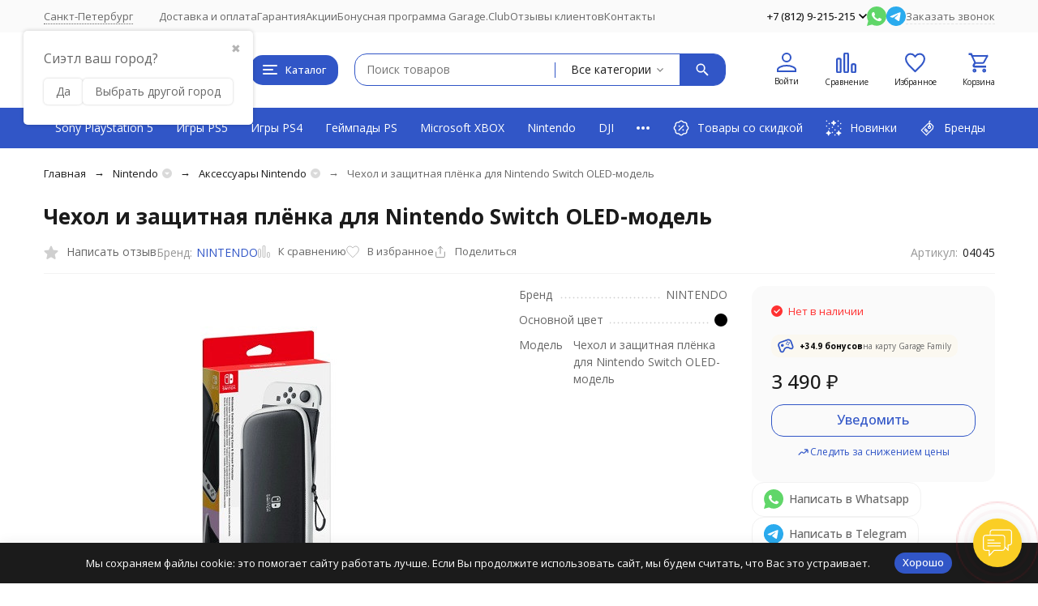

--- FILE ---
content_type: text/html; charset=utf-8
request_url: https://garage812.com/chekhol-i-zashchitnaya-plyonka-dlya-nintendo-switch-oled-model/
body_size: 44907
content:
<!DOCTYPE html><html lang="ru"><head prefix="og: http://ogp.me/ns# fb: http://ogp.me/ns/fb# product: http://ogp.me/ns/product#"><meta http-equiv="Content-Type" content="text/html; charset=utf-8" /><meta name="viewport" content="width=device-width, initial-scale=1, maximum-scale=1" /><meta http-equiv="x-ua-compatible" content="IE=edge" /><meta name="format-detection" content="telephone=no" /><title>Чехол и защитная плёнка для Nintendo Switch OLED-модель - купить в Санкт-Петербурге, цена в игровом интернет-магазине Garage812</title><meta name="Description" content="✔ Чехол и защитная плёнка для Nintendo Switch OLED-модель купить в Санкт-Петербурге в игровом интернет-магазине Garage812 по выгодной цене 3 490 руб. ✔ 100% оригинальная продукция ✈  Бесплатная доставка по Санкт-Петербургу! Быстрая доставка по России!" /><meta name="Keywords" content="Чехол и защитная плёнка для Nintendo Switch OLED-модель, Аксессуары Nintendo" /><meta name="theme-color" content="#3156c7"><meta name="msapplication-navbutton-color" content="#3156c7" /><link rel="canonical" href="https://garage812.com/chekhol-i-zashchitnaya-plyonka-dlya-nintendo-switch-oled-model/" /><link rel="icon" href="/favicon.ico" type="image/x-icon"><style>:root {--primary-color: #3156c7;--primary-color-hover: rgb(67,103,208);--primary-color-alpha-5: rgba(49, 86, 199, .5);--dark-color: #000000;--dark-color-alpha-5: rgba(0, 0, 0, .5);--accent-color: rgb(45,79,180);--accent-color-hover: rgb(40,70,159);--light-color: #FBF8F0;--light-color-hover: rgb(245,238,219);--pale-color: rgba(251, 248, 240, 0.5);--footer-text-color: white;--price-with-compare-color: #ff3131;--container-width: 1485px;--inputs-buttons-border-radius: 15px;--header-bottom-bar-bg-color: #3156c7;--header-bottom-bar-btn-color: rgb(45,79,180);--header-bottom-bar-btn-hover-color: rgb(40,70,159);--header-bottom-bar-text-color: #ffffff;--add_to_cart_button_color: #3156c7;--add_to_cart_button_color_hover: rgb(67,103,208);--add_to_cart_button_text_color: #ffffff;--badge_bestseller_color: #9b51e0;--badge_bestseller_text_color: #ffffff;--badge_new_color: #27ae60;--badge_new_text_color: #ffffff;--badge_discount_color: #ff3131;--badge_discount_text_color: #ffffff;--font-family: 'Open Sans', 'Nunito Sans', sans-serif;--counter-padding: 2px 2px 1px;--home-slider-height: 550px;--home-slider-height-adaptive-ratio: 0.28645833333333;--home-slider-height-s-adaptive-ratio: 0.57053941908714;@media (min-width: 1200px) {--home-slider-height-s-adaptive-ratio: 0.4954954954955;}--home-slider-height-adaptive: 180px;}@media (max-width: 1023px) {body:not(.page__d) .r-hidden-md {display: none !important;}}@media (max-width: 1502px) {:root {--container-width: calc(100vw - 17px);}}</style><link href="https://fonts.googleapis.com/css2?family=Nunito+Sans:ital,wght@0,300;0,400;0,500;0,700;1,300;1,400;1,500;1,700&family=Open+Sans:ital,wght@0,300;0,400;0,500;0,700;1,300;1,400;1,500;1,700&amp;display=swap&amp;subset=cyrilic,latin-ext" rel="stylesheet" /><link href="/wa-data/public/shop/themes/megashop3/css/megashop.vendors.min.css?v=1.2.0.14" rel="stylesheet" /><link href="/wa-data/public/shop/themes/megashop3/css/megashop.min.css?v=1.2.0.14" rel="stylesheet" /><link href="/wa-data/public/shop/themes/megashop3/css/megashop.shop.min.css?v=1.2.0.14" rel="stylesheet" /><link href="/wa-data/public/shop/themes/megashop3/user.css?v=1.2.0.14" rel="stylesheet" /><link href="https://garage812.com/wa-apps/shop/plugins/brand/css/frontend_nav.css" rel="stylesheet">
<link href="https://garage812.com/wa-apps/shop/plugins/brand/css/grouped_brands.css" rel="stylesheet">
<link href="/wa-apps/shop/plugins/autobadge/css/frontend.min.css?1.7.7" rel="stylesheet">
<link href="/wa-apps/shop/plugins/productsets/css/frontend.min.css?2.6.0" rel="stylesheet">
<link href="/wa-data/public/shop/plugins/addgifts/css/all_36be1fd64c6a83aed98bb603e23746d4.css" rel="stylesheet">
<script src="/wa-data/public/shop/themes/megashop3/js/megashop.head.min.js?v=1.2.0.14"   ></script><script src="/wa-data/public/shop/themes/megashop3/js/megashop.vendors.min.js?v=1.2.0.14" defer  fetchpriority="high"></script><script src="https://yastatic.net/es5-shims/0.0.2/es5-shims.min.js" defer></script><script src="https://yastatic.net/share2/share.js" defer></script><script src="/wa-data/public/shop/themes/megashop3/js/megashop.min.js?v=1.2.0.14" defer  fetchpriority="high"></script><script src="/wa-data/public/shop/themes/megashop3/js/megashop.shop.min.js?v=1.2.0.14" defer  fetchpriority="high"></script><script src="/wa-apps/shop/plugins/autobadge/js/jquerycountdowntimer/jquery.countdownTimer.min.js?1.7.7"></script>
<script src="/wa-apps/shop/plugins/autobadge/js/frontend.min.js?1.7.7"></script>
<script src="/wa-apps/shop/plugins/limitaffiliate/js/limitaffiliate.js?0.0.1"></script>
<script src="/wa-apps/shop/plugins/productsets/js/frontend.min.js?2.6.0"></script>
<script src="/wa-apps/shop/plugins/addgifts/js/frontend.min.js?v=2.5.2"></script>
<meta property="og:type" content="website">
<meta property="og:title" content="Чехол и защитная плёнка для Nintendo Switch OLED-модель - купить в Санкт-Петербурге, цена в игровом интернет-магазине Garage812">
<meta property="og:image" content="https://garage812.com/wa-data/public/shop/products/45/40/4045/images/8461/8461.750x0.jpg">
<meta property="og:url" content="https://garage812.com/chekhol-i-zashchitnaya-plyonka-dlya-nintendo-switch-oled-model/">
<meta property="product:price:amount" content="3490">
<meta property="product:price:currency" content="RUB">
<meta property="og:description" content="✔ Чехол и защитная плёнка для Nintendo Switch OLED-модель купить в Санкт-Петербурге в игровом интернет-магазине Garage812 по выгодной цене 3 490 руб. ✔ 100% оригинальная продукция ✈  Бесплатная доставка по Санкт-Петербургу! Быстрая доставка по России!">
<meta name="cmsmagazine" content="ac3933e5a471e077761b57b9372916db" />
<meta name="yandex-verification" content="c7e9521f7192d5cf" />
<meta name="google-site-verification" content="nlpIhDpyBQmqtgQsvFVXiFUiKcwO-CS1RuVXusHpcgY" />
<meta name="google-site-verification" content="zxDgnO7S4lFQqsuKNDP1Y6M0fsyrxxtQMnADt_CO9XY" />
<meta name="wa-expert-hash" content="989aeda318606d279343035b339621134b2a2d" />
<meta name="mailru-verification" content="659acf178876b10d" /><!-- plugin hook: 'frontend_head' --><!-- frontend_head.buy1click-plugin -->    <link rel="stylesheet" href="/wa-apps/shop/plugins/buy1click/assets/frontend.bundle.css?v=1.29.8" />
    <link rel="stylesheet" href="/wa-apps/shop/plugins/buy1click/css/buy1click.css?v=1.29.8" />
    <link rel="stylesheet" href="/wa-apps/shop/plugins/buy1click/css/style__.css?v=1.29.8" />
    <script>
        window.shop_buy1click_config = {"wa_url":"\/","form_url":"\/buy1click\/form\/","update_form_url":"\/buy1click\/update_state\/","send_form_url":"\/buy1click\/send_form\/","ping_form_url":"\/buy1click\/ping_form\/","close_form_url":"\/buy1click\/close\/","send_channel_address_url":"\/buy1click\/request_channel_code\/","send_channel_code_url":"\/buy1click\/validate_channel_code\/","is_increase_plugin_enabled":false};
    </script>
    <script src="/wa-apps/shop/plugins/buy1click/assets/frontend.bundle.js?v=1.29.8" defer></script>
    <script src="/wa-apps/shop/plugins/buy1click/js/buy1click.js?v=1.29.8" defer></script>
<!-- frontend_head.ordercall-plugin -->    <link rel="stylesheet" href="/wa-apps/shop/plugins/ordercall/css/fonts.css?v=1.20.3" />

<link rel="stylesheet" href="/wa-apps/shop/plugins/ordercall/css/frontend.css?v=1.20.3" />

    <script src="/wa-apps/shop/plugins/ordercall/js/vendors/formstyler.js" defer></script>
<script src="/wa-apps/shop/plugins/ordercall/assets/frontend.bundle.js?v=1.20.3" defer></script>

<script>
    window.shopOrdercallStaticUrl = "\/";
    window.shopOrdercallActionUrl = "https:\/\/garage812.com\/ordercall-new-order\/";
    window.shopOrdercallConfig = {"plugin_enable":"1","fixed_9_in_mask":1,"yandex":{"general":{"open":"callback0","send":"callback1","error":"","smart_button_click":"","smart_button_send":"","counter":"64601743"}},"google":{"general":{"open":{"category":"open_callback_kat","action":"open_callback_dey"},"send":{"category":"callback_kat","action":"callback_dey"},"error":{"category":"","action":""},"smart_button_click":{"category":"","action":""},"smart_button_send":{"category":"","action":""}}},"form_tag_class":".call-back-button, #call-back-button","form_title":"\u0417\u0430\u043a\u0430\u0437\u0430\u0442\u044c \u043e\u0431\u0440\u0430\u0442\u043d\u044b\u0439 \u0437\u0432\u043e\u043d\u043e\u043a","form_text":"","form_fields":[{"active":"1","type":"text_name","title":"\u0418\u043c\u044f","required":"1","is_unique":"1"},{"active":"1","type":"tel","title":"\u0422\u0435\u043b\u0435\u0444\u043e\u043d","mask":"+7 (###)###-##-##","required":"1","is_unique":"1"},{"active":"1","type":"comment","title":"\u041a\u043e\u043c\u043c\u0435\u043d\u0442\u0430\u0440\u0438\u0439","required":"1","is_unique":"1"},{"title":"Captcha","type":"captcha","is_unique":1}],"form_topics":[],"form_button":"\u041e\u0442\u043f\u0440\u0430\u0432\u0438\u0442\u044c","form_color_button":"#333333","form_color_button_opacity":"1","form_color_text":"#ffffff","form_color_text_opacity":"1","form_text_success":"<p>\u0421\u043f\u0430\u0441\u0438\u0431\u043e, \u0437\u0430 \u043e\u0431\u0440\u0430\u0449\u0435\u043d\u0438\u0435 \u0432 \u043d\u0430\u0448\u0443 \u043a\u043e\u043c\u043f\u0430\u043d\u0438\u044e.<\/p><p>\u0412 \u0431\u043b\u0438\u0436\u0430\u0439\u0448\u0435\u0435 \u0432\u0440\u0435\u043c\u044f \u043c\u044b \u043e\u0431\u044f\u0437\u0430\u0442\u0435\u043b\u044c\u043d\u043e \u0441\u0432\u044f\u0436\u0435\u043c\u0441\u044f \u0441 \u0412\u0430\u043c\u0438!<\/p>","photo":"","smart_button_mobile_is_enabled":"1","bot_fields":[{"type":"tel","name":"tel","value":"","label":"\u041d\u0435 \u0437\u0430\u043f\u043e\u043b\u043d\u044f\u0442\u044c"},{"type":"text","name":"name","value":"Ordercall","label":"\u041d\u0435 \u0437\u0430\u043f\u043e\u043b\u043d\u044f\u0442\u044c"},{"type":"email","name":"email","value":"","label":"\u041d\u0435 \u0437\u0430\u043f\u043e\u043b\u043d\u044f\u0442\u044c"},{"type":"text","name":"comment","value":"3bae334fa9c026ea7272d3613957cca4","label":"\u041d\u0435 \u0437\u0430\u043f\u043e\u043b\u043d\u044f\u0442\u044c"}],"form_html":"<style>.oc-modal.success .oc-form__result {background: #FA7D05;opacity: 1;color: #ffffff;}.oc-modal.success .oc-form__result a {color: #ffffff;}.oc-modal.error .oc-form__result {background: #ed5454;opacity: 1;color: #ffffff;}.oc-modal.success .oc-btn-close{border-color: #ffffff;}.oc-modal.success .oc-modal__close {color: #ffffff;}.oc-modal.error .oc-btn-close{border-color: #ffffff;}.oc-modal.error .oc-btn-close{color: #ffffff;}.jq-checkbox.checked .jq-checkbox__div {background: #333333;}<\/style><form class=\"oc-light-form\" id=\"oc\" action=\"https:\/\/garage812.com\/ordercall-new-order\/\" method=\"post\"><svg width=\"0\" height=\"0\"><defs><path id=\"oc-light-form-checkbox-arrow\"d=\"M 4.5 8.41L 0 3.91L 1.41 2.5L 4.5 5.58L 10.09 0L 11.5 1.41L 4.5 8.41Z\" \/><\/defs><\/svg><div class=\"oc-light-form__result\"><span class=\"oc-light-form__close-button\"><\/span><div class=\"oc-light-form__result-header\"><\/div><div class=\"oc-light-form__result-content\"><\/div><span class=\"oc-btn oc-btn-close\">\u0417\u0430\u043a\u0440\u044b\u0442\u044c<\/span><\/div><div class=\"oc-light-form__content\"><span class=\"oc-light-form__close-button\"><\/span><div class=\"oc-light-form__header\">\u0417\u0430\u043a\u0430\u0437\u0430\u0442\u044c \u043e\u0431\u0440\u0430\u0442\u043d\u044b\u0439 \u0437\u0432\u043e\u043d\u043e\u043a<\/div><div class=\"oc-form__field oc-form__field-check\"><input type=\"tel\" class=\"oc-form__control\" name=\"oc_check[tel]\" value=\"\" title=\"\"><label>\u041d\u0435 \u0437\u0430\u043f\u043e\u043b\u043d\u044f\u0442\u044c<\/label><\/div><div class=\"oc-form__field oc-form__field-check\"><input type=\"text\" class=\"oc-form__control\" name=\"oc_check[name]\" value=\"Ordercall\" title=\"\"><label>\u041d\u0435 \u0437\u0430\u043f\u043e\u043b\u043d\u044f\u0442\u044c<\/label><\/div><div class=\"oc-form__field oc-form__field-check\"><input type=\"email\" class=\"oc-form__control\" name=\"oc_check[email]\" value=\"\" title=\"\"><label>\u041d\u0435 \u0437\u0430\u043f\u043e\u043b\u043d\u044f\u0442\u044c<\/label><\/div><div class=\"oc-form__field oc-form__field-check\"><input type=\"text\" class=\"oc-form__control\" name=\"oc_check[comment]\" value=\"3bae334fa9c026ea7272d3613957cca4\" title=\"\"><label>\u041d\u0435 \u0437\u0430\u043f\u043e\u043b\u043d\u044f\u0442\u044c<\/label><\/div><div class=\"oc-light-form__field oc-light-form-field oc-light-form-field_required\"><div class=\"oc-light-form-field__label\">\u0418\u043c\u044f<\/div><div class=\"oc-light-form-field__box\"><input class=\"oc-light-form-input-text oc-light-form-field__input ordercall-insert-name\" type=\"text\" name=\"oc[text_name]\" title=\"\" value=\"\" required=\"required\"><div class=\"oc-light-form-field__error\">\u041e\u0431\u044f\u0437\u0430\u0442\u0435\u043b\u044c\u043d\u043e \u0434\u043b\u044f \u0437\u0430\u043f\u043e\u043b\u043d\u0435\u043d\u0438\u044f<\/div><\/div><\/div><div class=\"oc-light-form__field oc-light-form-field oc-light-form-field_required\"><div class=\"oc-light-form-field__label\">\u0422\u0435\u043b\u0435\u0444\u043e\u043d<\/div><div class=\"oc-light-form-field__box\"><input class=\"oc-light-form-input-text oc-light-form-input-text_fill oc-light-form-field__input ordercall-insert-phone\" type=\"tel\" name=\"oc[tel]\" title=\"\" value=\"\" required=\"required\"><div class=\"oc-light-form-field__error\">\u041e\u0431\u044f\u0437\u0430\u0442\u0435\u043b\u044c\u043d\u043e \u0434\u043b\u044f \u0437\u0430\u043f\u043e\u043b\u043d\u0435\u043d\u0438\u044f<\/div><\/div><\/div><div class=\"oc-light-form__field oc-light-form-field oc-light-form-field_required\"><div class=\"oc-light-form-field__label\">\u041a\u043e\u043c\u043c\u0435\u043d\u0442\u0430\u0440\u0438\u0439<\/div><div class=\"oc-light-form-field__box\"><textarea class=\"oc-light-form-textarea oc-light-form-field__input\" name=\"oc[comment]\" required=\"required\"><\/textarea><div class=\"oc-light-form-field__error\">\u041e\u0431\u044f\u0437\u0430\u0442\u0435\u043b\u044c\u043d\u043e \u0434\u043b\u044f \u0437\u0430\u043f\u043e\u043b\u043d\u0435\u043d\u0438\u044f<\/div><\/div><\/div><div class=\"oc-light-form__field oc-light-form-field oc-light-form__captcha ordercall-add-captcha\"><div class=\"oc-light-form-field__error\">\u041e\u0431\u044f\u0437\u0430\u0442\u0435\u043b\u044c\u043d\u043e \u0434\u043b\u044f \u0437\u0430\u043f\u043e\u043b\u043d\u0435\u043d\u0438\u044f<\/div><\/div><div class=\"oc-light-form__not-valid-captcha\"><\/div><button class=\"oc-light-form-button oc-light-form__submit-button\">\u041e\u0442\u043f\u0440\u0430\u0432\u0438\u0442\u044c<\/button><\/div><style>.oc-light-form-button {background: #333333;color: #ffffff;}.oc-light-form-button:hover {background: #1a1a1a;}.oc-light-form-input-text:focus,input[type=\"text\"].oc-light-form-input-text:focus,.oc-light-form__captcha .wa-captcha-input:focus,.oc-light-form-select.jq-selectbox .jq-selectbox__search input:focus,.oc-light-form-textarea:focus {border-color: #333333;}.oc-light-form-select.jq-selectbox .jq-selectbox__dropdown ul li.sel {color: #333333;}.oc-light-form-select.jq-selectbox.focused .jq-selectbox__select {border-color: #333333;}.oc-light-form-checkbox.jq-checkbox.checked {border-color: #333333;}.oc-light-form-checkbox__icon-vector {fill: #333333 !important;}.oc-light-form_error .oc-light-form__result {background: #ed5454;opacity: 1;color: #ffffff;}.oc-light-form__not-valid-captcha {color: #ed5454;margin-top: 24px;}.oc-light-form_success .oc-light-form__result {background: #FA7D05;opacity: 1;color: #ffffff;}.oc-light-form_success .oc-btn-close{border-color: #ffffff;}.oc-light-form__result .oc-light-form__close-button {color: #ffffff;}.oc-light-form_error .oc-btn-close{border-color: #ffffff;}.oc-light-form_error .oc-btn-close{color: #ffffff;}.oc-light-form .ui-slider-range {background: #333333;}.oc-light-form .ui-slider-handle {border-color: #333333;}.oc-light-form .ui-slider-handle::before {border-color: #333333;}<\/style><\/form>","button_html":"","button_bot_hash":"af54f9a841505975f10bf3a4ae308390"};
    window.wa_ordercall_userdata = {"wa_captcha":"<input type=\"hidden\" name=\"g-recaptcha-response\" id=\"wa-invisible-recaptcha697a0a9fd6569\" value=\"\">\n\n<script>\n  (function() {\n    \/\/ if already has captcha in page\n    if (window.grecaptcha_once) {\n      return;\n    }\n    window.grecaptcha_once = true;\n\n    const captchaNode = document.createElement('div');\n    captchaNode.classList.add('g-recaptcha');\n    captchaNode.dataset.size = 'invisible';\n    captchaNode.dataset.sitekey = '6Ld2iTIqAAAAAFVxBweWgwnCetjdlT7t0VbMIBP6';\n    captchaNode.dataset.callback = 'onRecaptchaDataCallback';\n    captchaNode.dataset.errorCallback = 'onRecaptchaErrorCallback';\n    captchaNode.dataset.expiredCallback = 'onRecaptchaExpireCallback';\n\n    document.body.insertAdjacentElement('afterbegin', captchaNode);\n\n    let widget_id = null;\n    let expire_timeout = null;\n\n    window.onRecaptchaDataCallback = function (response_id) {\n      document.cookie = \"g-recaptcha-response=\" + encodeURIComponent(response_id) + \"; max-age=300\";\n      $('#wa-invisible-recaptcha697a0a9fd6569').val(response_id);\n    };\n\n    window.onRecaptchaErrorCallback = function (error) {\n      debugLog('Captcha Error', error);\n      if (error === \"Timeout\") {\n        try {\n          grecaptcha.reset(widget_id);\n          grecaptcha.execute(widget_id);\n          $(window).trigger('wa_recaptcha_loaded');\n        } catch (e) {\n          console.log('Unable to reset WA ReCaptcha widget id =', widget_id);\n          console.log(e);\n        }\n      }\n    };\n\n    window.onRecaptchaExpireCallback = function () {\n      debugLog('Captcha expired, reloading');\n      try {\n        grecaptcha.reset(widget_id);\n        setTimeout(function() {\n          try {\n            grecaptcha.execute(widget_id);\n            $(window).trigger('wa_recaptcha_loaded');\n          } catch (e) {\n            console.log('Unable to reset WA ReCaptcha widget id =', widget_id);\n            console.log(e);\n          }\n        }, 77);\n      } catch (e) {\n        console.log('Unable to reset WA ReCaptcha widget id =', widget_id);\n        console.log(e);\n      }\n      updateForceReloadTimeout();\n    };\n\n    window.onloadWaRecaptchaCallback = function () {\n      debugLog('Captcha init');\n      widget_id = grecaptcha.render(captchaNode);\n      grecaptcha.execute(widget_id);\n      updateForceReloadTimeout();\n    };\n\n    \/\/ expired-callback is unreliable on some sites for some reason and is never called\n    \/\/ so we use timeout as a fallback method\n    function updateForceReloadTimeout() {\n      if (expire_timeout) {\n        clearTimeout(expire_timeout);\n      }\n      expire_timeout = setTimeout(forceReloadCaptcha, 95000);\n    }\n\n    function forceReloadCaptcha() {\n      debugLog('Force Reload Captcha');\n      onRecaptchaExpireCallback();\n    }\n\n    function debugLog() {\n      return; \/\/ logging disabled\n      var args = Array.prototype.slice.call(arguments);\n      args.splice(0, 0, (new Date()).getHours()+':'+(new Date()).getMinutes()+':'+(new Date()).getSeconds());\n      console.log.apply(console, args);\n    }\n\n    $(function () {\n      $.getScript(\"https:\/\/www.google.com\/recaptcha\/api.js?render=explicit&onload=onloadWaRecaptchaCallback\");\n    });\n  })();\n<\/script>\n","wa_user_name":false,"wa_user_phone":"","wa_user_email":""};
</script>
<!-- frontend_head.arrived-plugin --><script src='/wa-apps/shop/plugins/arrived/js/main.js?v3.3.4'></script>
		<script> var arrived_ignore_stock_count = 0; </script>
		<link rel='stylesheet' href='/wa-apps/shop/plugins/arrived/css/main.css?v3.3.4' /><!-- frontend_head.carts-plugin --><!-- frontend_head.searchpro-plugin -->                        <link rel="stylesheet" href="https://garage812.com/wa-data/public/shop/themes/megashop3/searchpro_plugin_field.css?v2.0.4" />
                                    <script src="/wa-apps/shop/plugins/searchpro/assets/frontend.field.js?v2.0.4" defer></script>
            <!-- frontend_head.dp-plugin --><!-- frontend_head.productgroup-plugin --><style>
    .product-groups {
	position: relative;
	margin-top: 15px;
}

.product-group {
	margin-bottom: 10px;
}

.product-group__title {
	font-weight: 700;
	color: #4d4d4d;
	margin-bottom: 10px;
	font-size: 14px;
}

.product-group__items-wrapper {
	overflow: hidden;
	transition: max-height 0.2s ease;
}

.product-group__toggler {
	text-align:right;
}

.product-group__toggler-btn {
	border-bottom: 1px dashed;
	cursor: pointer;
}

.product-group__toggler-btn::before {
	content: 'Показать ещё'
}

.product-group__items-wrapper--show + .product-group__toggler .product-group__toggler-btn::before {
	content: 'Скрыть'
}

.product-group-links,
.product-group-photos,
.product-group-colors {
	display: flex;
	flex-wrap: wrap;
	position: relative;
}

.product-group__item {
	display: flex;
	position: relative;
	justify-content: center;
	align-items: center;
	color: #808080;
	font-size: 15px;
	font-weight: 700;
	line-height: 2;
	text-align: center;
	margin: 0 10px 10px 0;
	transition: background-color .3s ease, box-shadow .3s ease;
	border: 2px solid #e5e5e5;
	border-radius: 5px;
	text-decoration: none;
	overflow: hidden;
}

.product-group__item:hover,
.product-group__item:focus {
	color: #808080;
	background-color: #fafafa;
	border-color: #f2994a;
}

.product-group__item.product-group__item--active {
	color: #f2994a;
	border-color: #f2994a;
}

.product-group__item.product-group-links__item {
	padding: 0 8px;
}

.product-group-photos__image {
	width: 100%;
	border-radius: 3px;
}

.product-group__item.product-group-colors__item {
	font-size: 0;
	width: 34px;
	height: 34px;
	padding: 0;
	border-radius: 50%;
}

.product-group__item.product-group-colors__item:hover,
.product-group__item.product-group-colors__item:focus {
	border-color: #f2994a;
}

.product-group__item--active.product-group-colors__item--active {
	border-color: #f2994a;
}
.product-group__title {
	}


.product-group__item.product-group-links__item {
				}

.product-group__item.product-group-links__item:hover,
.product-group__item.product-group-links__item:focus {
	}

.product-group__item--active.product-group-links__item--active {
	}

.product-group__item.product-group-photos__item {
				}

.product-group__item--active.product-group-photos__item--active {
	}

.product-group-photos__image {
	}

.product-group__item.product-group-colors__item {
			}

.product-group__item.product-group-colors__item:hover {
	}

.product-group__item--active.product-group-colors__item--active {
	}
</style><!-- frontend_head.autobadge-plugin --><style class="autobadge-inline-css" data-targets="">.autobadge-pl{opacity:0;}</style><script>(function($){$(function(){$.autobadgeFrontend.init({update:'/autobadge/update/',forceParentVisible:'',delayLoading:'1',delayLoadingAjax:'1',forceParentRelative:'',showLoader:'1'});});})(jQuery);</script><!-- frontend_head.seofilter-plugin --><!-- frontend_head.ecommerce-plugin -->    <script src="/wa-content/js/jquery-plugins/jquery.cookie.js" defer></script>
<script src="/wa-apps/shop/plugins/ecommerce/assets/frontend.bundle.js?v=2.9.3" defer></script>
<script>
	(function () {
        var init_deferred = window.ecommerce_plugin_init_deferred = window.ecommerce_plugin_init_deferred || jQuery.Deferred();

		var load_deferred = window.ecommerce_plugin_load_deferred = window.ecommerce_plugin_load_deferred || jQuery.Deferred();
		var plugin_instance_init = jQuery.Deferred();

					var google_ecommerce_variable = "googleEnhancedEcommerceLayer";
			window[google_ecommerce_variable] = [];
			var gtag_loaded = jQuery.Deferred();
			var url = "https:\/\/www.googletagmanager.com\/gtag\/js?id=G-WCNREDJVDV&l=googleEnhancedEcommerceLayer";

			var script = document.createElement("script");
			script.type = "text/javascript";
			script.async = true;
			if(script.readyState) {  // only required for IE <9
				script.onreadystatechange = function() {
					if ( script.readyState === "loaded" || script.readyState === "complete" ) {
						script.onreadystatechange = null;
						gtag_loaded.resolve();
					}
				};
			} else {  //Others
				script.onload = function() {
					gtag_loaded.resolve();
				};
			}

			script.src = url;
			document.getElementsByTagName( "head" )[0].appendChild(script);

			plugin_instance_init.then(function () {
				gtag_loaded.then(function () {
					init_deferred.resolve();
				})
			});
		
		$(function () {
			load_deferred.then(function() {
				var ecommerce_state = {"cart_items":[],"is_admin_page":false,"currency":"RUB","google_ecommerce_variable":"googleEnhancedEcommerceLayer","cart_add_url":"\/cart\/add\/","cart_save_url":"\/cart\/save\/","cart_delete_url":"\/cart\/delete\/","order_cart_save_url":"\/order\/cart\/save\/","ecommerce_prepare_sku_detail_url":"\/ecommerce_prepare_data\/sku_detail\/","ecommerce_prepare_add_to_cart_url":"\/ecommerce_prepare_data\/add_to_cart\/","ecommerce_prepare_remove_from_cart_url":"\/ecommerce_prepare_data\/remove_from_cart\/","ecommerce_prepare_change_cart_url":"\/ecommerce_prepare_data\/change_cart\/","ecommerce_prepare_products_list":"\/ecommerce_prepare_data\/products_list\/","yandex_purchase_log_url":"\/ecommerce_datalog\/yandex_purchase\/","plugin_config":{"is_plugin_enabled":true,"is_yandex_data_sending_enabled":true,"is_yandex_data_log_enabled":false,"yandex_counter_id":"","yandex_new_order_goal_id":"287216783","is_dynamic_mytarget_remarketing_enabled":false,"is_mytarget_enabled":false,"mytarget_counter_id":"","mytarget_feed_id":"","mytarget_format_id":"MYTARGET_PRODUCT_ID","is_google_data_sending_enabled":true,"is_google_gtag_script_import_enabled":true,"google_analytics_property_id":"G-WCNREDJVDV","is_dynamic_adwords_remarketing_enabled":false,"google_adwords_prodid_dimension_index":null,"google_adwords_pagetype_dimension_index":null,"google_adwords_totalvalue_dimension_index":null,"google_adwords_category_dimension_index":null}};

				window.initEcommercePlugin(ecommerce_state);

				plugin_instance_init.resolve();

                var ecommerce_plugin = window.getEcommercePluginInstance();

                if (ecommerce_plugin._mytarget_ecommerce) {
                    if (window.location.pathname == '/') {
                        ecommerce_plugin._mytarget_ecommerce.setPageType('home');
                        ecommerce_plugin._mytarget_ecommerce.includeMytargetDynamicRemarketing();
                    }
                }
			});
		});
	})();
</script><!-- frontend_head.regions-plugin -->
<script src="/wa-apps/shop/plugins/regions/js/regions.js?v=3.1.0" defer></script>


    <link rel="stylesheet" href="/wa-apps/shop/plugins/regions/css/default.css?v=3.1.0" />
    <script src="/wa-apps/shop/plugins/regions/js/default.js?v=3.1.0" defer></script>

    <link rel="stylesheet" href="https://cdn.jsdelivr.net/npm/suggestions-jquery@22.6.0/dist/css/suggestions.min.css" />
    <script src="https://cdn.jsdelivr.net/npm/suggestions-jquery@22.6.0/dist/js/jquery.suggestions.min.js" defer></script>

<script>
    window.shop_plugins_regions = {"window_html":"<div class=\"shop-regions-window-wrapper\">\n    <div class=\"shop-regions-window-wrapper__window-wrapper\">\n        <div class=\"shop-regions-window-wrapper__window shop-regions-window \">\n            <div class=\"shop-regions-window-wrapper__close-btn shop-regions-window__close-btn\">\u2716<\/div>\n            <div class=\"shop-regions-window__header\">\u0423\u043a\u0430\u0436\u0438\u0442\u0435 \u0441\u0432\u043e\u0439 \u0433\u043e\u0440\u043e\u0434<\/div>\n            <div class=\"shop-regions-window__sub-header\">\u041e\u0442 \u044d\u0442\u043e\u0433\u043e \u0437\u0430\u0432\u0438\u0441\u0438\u0442 \u0441\u0442\u043e\u0438\u043c\u043e\u0441\u0442\u044c \u0434\u043e\u0441\u0442\u0430\u0432\u043a\u0438 \u0438 \u0432\u0430\u0440\u0438\u0430\u043d\u0442\u044b \u043e\u043f\u043b\u0430\u0442\u044b \u0432 \u0432\u0430\u0448 \u0440\u0435\u0433\u0438\u043e\u043d<\/div>\n                            <div class=\"shop-regions-window__search shop-regions-window-search\">\n                    <input type=\"text\" class=\"shop-regions-window-search__input\" placeholder=\"\u041d\u0430\u0447\u043d\u0438\u0442\u0435 \u0432\u0432\u043e\u0434\u0438\u0442\u044c \u043d\u0430\u0437\u0432\u0430\u043d\u0438\u0435 \u0433\u043e\u0440\u043e\u0434\u0430..\" \/>\n                    <span class=\"shop-regions-window-search__clear-btn\">\u2716<\/span>\n                <\/div>\n            \n            \n                                        \n            \n                            \n                                                <div class=\"shop-regions-window__cities shop-regions-cities-block\">\n            <div class=\"shop-regions-cities-block__header\">\u0412\u0441\u0435 \u0433\u043e\u0440\u043e\u0434\u0430<\/div>\n                \n    <div class=\"shop-regions-cities-block__cities shop-regions-cities shop-regions-cities_letter\">\n                                    \n                    <div class=\"shop-regions-cities__column\">\n                                    <div class=\"shop-regions-cities__city-row\">\n                                                    \n                                                            <span class=\"shop-regions-cities__city-letter\">\n                                    \u0410\n                                <\/span>\n                            \n                                                                            <span\n                                class=\"shop-regions-cities__city\"\n                                data-city-id=\"67\"\n                        >\n                            \u0410\u0440\u0445\u0430\u043d\u0433\u0435\u043b\u044c\u0441\u043a\n                        <\/span>\n                    <\/div>\n                                    <div class=\"shop-regions-cities__city-row\">\n                                                    \n                            \n                                                                            <span\n                                class=\"shop-regions-cities__city\"\n                                data-city-id=\"34\"\n                        >\n                            \u0410\u0441\u0442\u0440\u0430\u0445\u0430\u043d\u044c\n                        <\/span>\n                    <\/div>\n                                    <div class=\"shop-regions-cities__city-row\">\n                                                    \n                                                            <span class=\"shop-regions-cities__city-letter\">\n                                    \u0411\n                                <\/span>\n                            \n                                                                            <span\n                                class=\"shop-regions-cities__city\"\n                                data-city-id=\"38\"\n                        >\n                            \u0411\u0430\u043b\u0430\u0448\u0438\u0445\u0430\n                        <\/span>\n                    <\/div>\n                                    <div class=\"shop-regions-cities__city-row\">\n                                                    \n                            \n                                                                            <span\n                                class=\"shop-regions-cities__city\"\n                                data-city-id=\"21\"\n                        >\n                            \u0411\u0430\u0440\u043d\u0430\u0443\u043b\n                        <\/span>\n                    <\/div>\n                                    <div class=\"shop-regions-cities__city-row\">\n                                                    \n                            \n                                                                            <span\n                                class=\"shop-regions-cities__city\"\n                                data-city-id=\"51\"\n                        >\n                            \u0411\u0435\u043b\u0433\u043e\u0440\u043e\u0434\n                        <\/span>\n                    <\/div>\n                                    <div class=\"shop-regions-cities__city-row\">\n                                                    \n                            \n                                                                            <span\n                                class=\"shop-regions-cities__city\"\n                                data-city-id=\"83\"\n                        >\n                            \u0411\u043b\u0430\u0433\u043e\u0432\u0435\u0449\u0435\u043d\u0441\u043a\n                        <\/span>\n                    <\/div>\n                                    <div class=\"shop-regions-cities__city-row\">\n                                                    \n                            \n                                                                            <span\n                                class=\"shop-regions-cities__city\"\n                                data-city-id=\"91\"\n                        >\n                            \u0411\u0440\u0430\u0442\u0441\u043a\n                        <\/span>\n                    <\/div>\n                                    <div class=\"shop-regions-cities__city-row\">\n                                                    \n                            \n                                                                            <span\n                                class=\"shop-regions-cities__city\"\n                                data-city-id=\"50\"\n                        >\n                            \u0411\u0440\u044f\u043d\u0441\u043a\n                        <\/span>\n                    <\/div>\n                                    <div class=\"shop-regions-cities__city-row\">\n                                                    \n                                                            <span class=\"shop-regions-cities__city-letter\">\n                                    \u0412\n                                <\/span>\n                            \n                                                                            <span\n                                class=\"shop-regions-cities__city\"\n                                data-city-id=\"89\"\n                        >\n                            \u0412\u0435\u043b\u0438\u043a\u0438\u0439 \u041d\u043e\u0432\u0433\u043e\u0440\u043e\u0434\n                        <\/span>\n                    <\/div>\n                                    <div class=\"shop-regions-cities__city-row\">\n                                                    \n                            \n                                                                            <span\n                                class=\"shop-regions-cities__city\"\n                                data-city-id=\"27\"\n                        >\n                            \u0412\u043b\u0430\u0434\u0438\u0432\u043e\u0441\u0442\u043e\u043a\n                        <\/span>\n                    <\/div>\n                                    <div class=\"shop-regions-cities__city-row\">\n                                                    \n                            \n                                                                            <span\n                                class=\"shop-regions-cities__city\"\n                                data-city-id=\"69\"\n                        >\n                            \u0412\u043b\u0430\u0434\u0438\u043a\u0430\u0432\u043a\u0430\u0437\n                        <\/span>\n                    <\/div>\n                                    <div class=\"shop-regions-cities__city-row\">\n                                                    \n                            \n                                                                            <span\n                                class=\"shop-regions-cities__city\"\n                                data-city-id=\"55\"\n                        >\n                            \u0412\u043b\u0430\u0434\u0438\u043c\u0438\u0440\n                        <\/span>\n                    <\/div>\n                                    <div class=\"shop-regions-cities__city-row\">\n                                                    \n                            \n                                                                            <span\n                                class=\"shop-regions-cities__city\"\n                                data-city-id=\"15\"\n                        >\n                            \u0412\u043e\u043b\u0433\u043e\u0433\u0440\u0430\u0434\n                        <\/span>\n                    <\/div>\n                                    <div class=\"shop-regions-cities__city-row\">\n                                                    \n                            \n                                                                            <span\n                                class=\"shop-regions-cities__city\"\n                                data-city-id=\"60\"\n                        >\n                            \u0412\u043e\u043b\u0436\u0441\u043a\u0438\u0439\n                        <\/span>\n                    <\/div>\n                                    <div class=\"shop-regions-cities__city-row\">\n                                                    \n                            \n                                                                            <span\n                                class=\"shop-regions-cities__city\"\n                                data-city-id=\"64\"\n                        >\n                            \u0412\u043e\u043b\u043e\u0433\u0434\u0430\n                        <\/span>\n                    <\/div>\n                                    <div class=\"shop-regions-cities__city-row\">\n                                                    \n                            \n                                                                            <span\n                                class=\"shop-regions-cities__city\"\n                                data-city-id=\"13\"\n                        >\n                            \u0412\u043e\u0440\u043e\u043d\u0435\u0436\n                        <\/span>\n                    <\/div>\n                                    <div class=\"shop-regions-cities__city-row\">\n                                                    \n                                                            <span class=\"shop-regions-cities__city-letter\">\n                                    \u0413\n                                <\/span>\n                            \n                                                                            <span\n                                class=\"shop-regions-cities__city\"\n                                data-city-id=\"59\"\n                        >\n                            \u0413\u0440\u043e\u0437\u043d\u044b\u0439\n                        <\/span>\n                    <\/div>\n                                    <div class=\"shop-regions-cities__city-row\">\n                                                    \n                                                            <span class=\"shop-regions-cities__city-letter\">\n                                    \u0415\n                                <\/span>\n                            \n                                                                            <span\n                                class=\"shop-regions-cities__city\"\n                                data-city-id=\"4\"\n                        >\n                            \u0415\u043a\u0430\u0442\u0435\u0440\u0438\u043d\u0431\u0443\u0440\u0433\n                        <\/span>\n                    <\/div>\n                                    <div class=\"shop-regions-cities__city-row\">\n                                                    \n                                                            <span class=\"shop-regions-cities__city-letter\">\n                                    \u0418\n                                <\/span>\n                            \n                                                                            <span\n                                class=\"shop-regions-cities__city\"\n                                data-city-id=\"49\"\n                        >\n                            \u0418\u0432\u0430\u043d\u043e\u0432\u043e\n                        <\/span>\n                    <\/div>\n                                    <div class=\"shop-regions-cities__city-row\">\n                                                    \n                            \n                                                                            <span\n                                class=\"shop-regions-cities__city\"\n                                data-city-id=\"20\"\n                        >\n                            \u0418\u0436\u0435\u0432\u0441\u043a\n                        <\/span>\n                    <\/div>\n                                    <div class=\"shop-regions-cities__city-row\">\n                                                    \n                            \n                                                                            <span\n                                class=\"shop-regions-cities__city\"\n                                data-city-id=\"23\"\n                        >\n                            \u0418\u0440\u043a\u0443\u0442\u0441\u043a\n                        <\/span>\n                    <\/div>\n                                    <div class=\"shop-regions-cities__city-row\">\n                                                    \n                                                            <span class=\"shop-regions-cities__city-letter\">\n                                    \u0419\n                                <\/span>\n                            \n                                                                            <span\n                                class=\"shop-regions-cities__city\"\n                                data-city-id=\"71\"\n                        >\n                            \u0419\u043e\u0448\u043a\u0430\u0440-\u041e\u043b\u0430\n                        <\/span>\n                    <\/div>\n                                    <div class=\"shop-regions-cities__city-row\">\n                                                    \n                                                            <span class=\"shop-regions-cities__city-letter\">\n                                    \u041a\n                                <\/span>\n                            \n                                                                            <span\n                                class=\"shop-regions-cities__city\"\n                                data-city-id=\"5\"\n                        >\n                            \u041a\u0430\u0437\u0430\u043d\u044c\n                        <\/span>\n                    <\/div>\n                                    <div class=\"shop-regions-cities__city-row\">\n                                                    \n                            \n                                                                            <span\n                                class=\"shop-regions-cities__city\"\n                                data-city-id=\"41\"\n                        >\n                            \u041a\u0430\u043b\u0438\u043d\u0438\u043d\u0433\u0440\u0430\u0434\n                        <\/span>\n                    <\/div>\n                                    <div class=\"shop-regions-cities__city-row\">\n                                                    \n                            \n                                                                            <span\n                                class=\"shop-regions-cities__city\"\n                                data-city-id=\"52\"\n                        >\n                            \u041a\u0430\u043b\u0443\u0433\u0430\n                        <\/span>\n                    <\/div>\n                                    <div class=\"shop-regions-cities__city-row\">\n                                                    \n                            \n                                                                            <span\n                                class=\"shop-regions-cities__city\"\n                                data-city-id=\"30\"\n                        >\n                            \u041a\u0435\u043c\u0435\u0440\u043e\u0432\u043e\n                        <\/span>\n                    <\/div>\n                                    <div class=\"shop-regions-cities__city-row\">\n                                                    \n                            \n                                                                            <span\n                                class=\"shop-regions-cities__city\"\n                                data-city-id=\"35\"\n                        >\n                            \u041a\u0438\u0440\u043e\u0432\n                        <\/span>\n                    <\/div>\n                                    <div class=\"shop-regions-cities__city-row\">\n                                                    \n                            \n                                                                            <span\n                                class=\"shop-regions-cities__city\"\n                                data-city-id=\"84\"\n                        >\n                            \u041a\u043e\u043c\u0441\u043e\u043c\u043e\u043b\u044c\u0441\u043a-\u043d\u0430-\u0410\u043c\u0443\u0440\u0435\n                        <\/span>\n                    <\/div>\n                                    <div class=\"shop-regions-cities__city-row\">\n                                                    \n                            \n                                                                            <span\n                                class=\"shop-regions-cities__city\"\n                                data-city-id=\"87\"\n                        >\n                            \u041a\u043e\u0440\u043e\u043b\u0451\u0432\n                        <\/span>\n                    <\/div>\n                                    <div class=\"shop-regions-cities__city-row\">\n                                                    \n                            \n                                                                            <span\n                                class=\"shop-regions-cities__city\"\n                                data-city-id=\"75\"\n                        >\n                            \u041a\u043e\u0441\u0442\u0440\u043e\u043c\u0430\n                        <\/span>\n                    <\/div>\n                                    <div class=\"shop-regions-cities__city-row\">\n                                                    \n                            \n                                                                            <span\n                                class=\"shop-regions-cities__city\"\n                                data-city-id=\"16\"\n                        >\n                            \u041a\u0440\u0430\u0441\u043d\u043e\u0434\u0430\u0440\n                        <\/span>\n                    <\/div>\n                            <\/div>\n                    <div class=\"shop-regions-cities__column\">\n                                    <div class=\"shop-regions-cities__city-row\">\n                                                    \n                            \n                                                                            <span\n                                class=\"shop-regions-cities__city\"\n                                data-city-id=\"12\"\n                        >\n                            \u041a\u0440\u0430\u0441\u043d\u043e\u044f\u0440\u0441\u043a\n                        <\/span>\n                    <\/div>\n                                    <div class=\"shop-regions-cities__city-row\">\n                                                    \n                            \n                                                                            <span\n                                class=\"shop-regions-cities__city\"\n                                data-city-id=\"65\"\n                        >\n                            \u041a\u0443\u0440\u0433\u0430\u043d\n                        <\/span>\n                    <\/div>\n                                    <div class=\"shop-regions-cities__city-row\">\n                                                    \n                            \n                                                                            <span\n                                class=\"shop-regions-cities__city\"\n                                data-city-id=\"44\"\n                        >\n                            \u041a\u0443\u0440\u0441\u043a\n                        <\/span>\n                    <\/div>\n                                    <div class=\"shop-regions-cities__city-row\">\n                                                    \n                                                            <span class=\"shop-regions-cities__city-letter\">\n                                    \u041b\n                                <\/span>\n                            \n                                                                            <span\n                                class=\"shop-regions-cities__city\"\n                                data-city-id=\"39\"\n                        >\n                            \u041b\u0438\u043f\u0435\u0446\u043a\n                        <\/span>\n                    <\/div>\n                                    <div class=\"shop-regions-cities__city-row\">\n                                                    \n                            \n                                                                            <span\n                                class=\"shop-regions-cities__city\"\n                                data-city-id=\"86\"\n                        >\n                            \u041b\u044e\u0431\u0435\u0440\u0446\u044b\n                        <\/span>\n                    <\/div>\n                                    <div class=\"shop-regions-cities__city-row\">\n                                                    \n                                                            <span class=\"shop-regions-cities__city-letter\">\n                                    \u041c\n                                <\/span>\n                            \n                                                                            <span\n                                class=\"shop-regions-cities__city\"\n                                data-city-id=\"48\"\n                        >\n                            \u041c\u0430\u0433\u043d\u0438\u0442\u043e\u0433\u043e\u0440\u0441\u043a\n                        <\/span>\n                    <\/div>\n                                    <div class=\"shop-regions-cities__city-row\">\n                                                    \n                            \n                                                                            <span\n                                class=\"shop-regions-cities__city\"\n                                data-city-id=\"25\"\n                        >\n                            \u041c\u0430\u0445\u0430\u0447\u043a\u0430\u043b\u0430\n                        <\/span>\n                    <\/div>\n                                    <div class=\"shop-regions-cities__city-row\">\n                                                    \n                            \n                                                                            <span\n                                class=\"shop-regions-cities__city\"\n                                data-city-id=\"2\"\n                        >\n                            \u041c\u043e\u0441\u043a\u0432\u0430\n                        <\/span>\n                    <\/div>\n                                    <div class=\"shop-regions-cities__city-row\">\n                                                    \n                            \n                                                                            <span\n                                class=\"shop-regions-cities__city\"\n                                data-city-id=\"73\"\n                        >\n                            \u041c\u0443\u0440\u043c\u0430\u043d\u0441\u043a\n                        <\/span>\n                    <\/div>\n                                    <div class=\"shop-regions-cities__city-row\">\n                                                    \n                            \n                                                                            <span\n                                class=\"shop-regions-cities__city\"\n                                data-city-id=\"74\"\n                        >\n                            \u041c\u044b\u0442\u0438\u0449\u0438\n                        <\/span>\n                    <\/div>\n                                    <div class=\"shop-regions-cities__city-row\">\n                                                    \n                                                            <span class=\"shop-regions-cities__city-letter\">\n                                    \u041d\n                                <\/span>\n                            \n                                                                            <span\n                                class=\"shop-regions-cities__city\"\n                                data-city-id=\"33\"\n                        >\n                            \u041d\u0430\u0431\u0435\u0440\u0435\u0436\u043d\u044b\u0435 \u0427\u0435\u043b\u043d\u044b\n                        <\/span>\n                    <\/div>\n                                    <div class=\"shop-regions-cities__city-row\">\n                                                    \n                            \n                                                                            <span\n                                class=\"shop-regions-cities__city\"\n                                data-city-id=\"79\"\n                        >\n                            \u041d\u0430\u043b\u044c\u0447\u0438\u043a\n                        <\/span>\n                    <\/div>\n                                    <div class=\"shop-regions-cities__city-row\">\n                                                    \n                            \n                                                                            <span\n                                class=\"shop-regions-cities__city\"\n                                data-city-id=\"70\"\n                        >\n                            \u041d\u0438\u0436\u043d\u0435\u0432\u0430\u0440\u0442\u043e\u0432\u0441\u043a\n                        <\/span>\n                    <\/div>\n                                    <div class=\"shop-regions-cities__city-row\">\n                                                    \n                            \n                                                                            <span\n                                class=\"shop-regions-cities__city\"\n                                data-city-id=\"82\"\n                        >\n                            \u041d\u0438\u0436\u043d\u0435\u043a\u0430\u043c\u0441\u043a\n                        <\/span>\n                    <\/div>\n                                    <div class=\"shop-regions-cities__city-row\">\n                                                    \n                            \n                                                                            <span\n                                class=\"shop-regions-cities__city\"\n                                data-city-id=\"6\"\n                        >\n                            \u041d\u0438\u0436\u043d\u0438\u0439 \u041d\u043e\u0432\u0433\u043e\u0440\u043e\u0434\n                        <\/span>\n                    <\/div>\n                                    <div class=\"shop-regions-cities__city-row\">\n                                                    \n                            \n                                                                            <span\n                                class=\"shop-regions-cities__city\"\n                                data-city-id=\"53\"\n                        >\n                            \u041d\u0438\u0436\u043d\u0438\u0439 \u0422\u0430\u0433\u0438\u043b\n                        <\/span>\n                    <\/div>\n                                    <div class=\"shop-regions-cities__city-row\">\n                                                    \n                            \n                                                                            <span\n                                class=\"shop-regions-cities__city\"\n                                data-city-id=\"31\"\n                        >\n                            \u041d\u043e\u0432\u043e\u043a\u0443\u0437\u043d\u0435\u0446\u043a\n                        <\/span>\n                    <\/div>\n                                    <div class=\"shop-regions-cities__city-row\">\n                                                    \n                            \n                                                                            <span\n                                class=\"shop-regions-cities__city\"\n                                data-city-id=\"76\"\n                        >\n                            \u041d\u043e\u0432\u043e\u0440\u043e\u0441\u0441\u0438\u0439\u0441\u043a\n                        <\/span>\n                    <\/div>\n                                    <div class=\"shop-regions-cities__city-row\">\n                                                    \n                            \n                                                                            <span\n                                class=\"shop-regions-cities__city\"\n                                data-city-id=\"3\"\n                        >\n                            \u041d\u043e\u0432\u043e\u0441\u0438\u0431\u0438\u0440\u0441\u043a\n                        <\/span>\n                    <\/div>\n                                    <div class=\"shop-regions-cities__city-row\">\n                                                    \n                                                            <span class=\"shop-regions-cities__city-letter\">\n                                    \u041e\n                                <\/span>\n                            \n                                                                            <span\n                                class=\"shop-regions-cities__city\"\n                                data-city-id=\"9\"\n                        >\n                            \u041e\u043c\u0441\u043a\n                        <\/span>\n                    <\/div>\n                                    <div class=\"shop-regions-cities__city-row\">\n                                                    \n                            \n                                                                            <span\n                                class=\"shop-regions-cities__city\"\n                                data-city-id=\"68\"\n                        >\n                            \u041e\u0440\u0451\u043b\n                        <\/span>\n                    <\/div>\n                                    <div class=\"shop-regions-cities__city-row\">\n                                                    \n                            \n                                                                            <span\n                                class=\"shop-regions-cities__city\"\n                                data-city-id=\"28\"\n                        >\n                            \u041e\u0440\u0435\u043d\u0431\u0443\u0440\u0433\n                        <\/span>\n                    <\/div>\n                                    <div class=\"shop-regions-cities__city-row\">\n                                                    \n                                                            <span class=\"shop-regions-cities__city-letter\">\n                                    \u041f\n                                <\/span>\n                            \n                                                                            <span\n                                class=\"shop-regions-cities__city\"\n                                data-city-id=\"36\"\n                        >\n                            \u041f\u0435\u043d\u0437\u0430\n                        <\/span>\n                    <\/div>\n                                    <div class=\"shop-regions-cities__city-row\">\n                                                    \n                            \n                                                                            <span\n                                class=\"shop-regions-cities__city\"\n                                data-city-id=\"14\"\n                        >\n                            \u041f\u0435\u0440\u043c\u044c\n                        <\/span>\n                    <\/div>\n                                    <div class=\"shop-regions-cities__city-row\">\n                                                    \n                            \n                                                                            <span\n                                class=\"shop-regions-cities__city\"\n                                data-city-id=\"85\"\n                        >\n                            \u041f\u0435\u0442\u0440\u043e\u0437\u0430\u0432\u043e\u0434\u0441\u043a\n                        <\/span>\n                    <\/div>\n                                    <div class=\"shop-regions-cities__city-row\">\n                                                    \n                            \n                                                                            <span\n                                class=\"shop-regions-cities__city\"\n                                data-city-id=\"62\"\n                        >\n                            \u041f\u043e\u0434\u043e\u043b\u044c\u0441\u043a\n                        <\/span>\n                    <\/div>\n                                    <div class=\"shop-regions-cities__city-row\">\n                                                    \n                                                            <span class=\"shop-regions-cities__city-letter\">\n                                    \u0420\n                                <\/span>\n                            \n                                                                            <span\n                                class=\"shop-regions-cities__city\"\n                                data-city-id=\"10\"\n                        >\n                            \u0420\u043e\u0441\u0442\u043e\u0432-\u043d\u0430-\u0414\u043e\u043d\u0443\n                        <\/span>\n                    <\/div>\n                                    <div class=\"shop-regions-cities__city-row\">\n                                                    \n                            \n                                                                            <span\n                                class=\"shop-regions-cities__city\"\n                                data-city-id=\"32\"\n                        >\n                            \u0420\u044f\u0437\u0430\u043d\u044c\n                        <\/span>\n                    <\/div>\n                                    <div class=\"shop-regions-cities__city-row\">\n                                                    \n                                                            <span class=\"shop-regions-cities__city-letter\">\n                                    \u0421\n                                <\/span>\n                            \n                                                                            <span\n                                class=\"shop-regions-cities__city\"\n                                data-city-id=\"8\"\n                        >\n                            \u0421\u0430\u043c\u0430\u0440\u0430\n                        <\/span>\n                    <\/div>\n                                    <div class=\"shop-regions-cities__city-row\">\n                                                    \n                            \n                                                                            <span\n                                class=\"shop-regions-cities__city\"\n                                data-city-id=\"1\"\n                        >\n                            \u0421\u0430\u043d\u043a\u0442-\u041f\u0435\u0442\u0435\u0440\u0431\u0443\u0440\u0433\n                        <\/span>\n                    <\/div>\n                            <\/div>\n                    <div class=\"shop-regions-cities__column\">\n                                    <div class=\"shop-regions-cities__city-row\">\n                                                    \n                            \n                                                                            <span\n                                class=\"shop-regions-cities__city\"\n                                data-city-id=\"63\"\n                        >\n                            \u0421\u0430\u0440\u0430\u043d\u0441\u043a\n                        <\/span>\n                    <\/div>\n                                    <div class=\"shop-regions-cities__city-row\">\n                                                    \n                            \n                                                                            <span\n                                class=\"shop-regions-cities__city\"\n                                data-city-id=\"17\"\n                        >\n                            \u0421\u0430\u0440\u0430\u0442\u043e\u0432\n                        <\/span>\n                    <\/div>\n                                    <div class=\"shop-regions-cities__city-row\">\n                                                    \n                            \n                                                                            <span\n                                class=\"shop-regions-cities__city\"\n                                data-city-id=\"37\"\n                        >\n                            \u0421\u0435\u0432\u0430\u0441\u0442\u043e\u043f\u043e\u043b\u044c\n                        <\/span>\n                    <\/div>\n                                    <div class=\"shop-regions-cities__city-row\">\n                                                    \n                            \n                                                                            <span\n                                class=\"shop-regions-cities__city\"\n                                data-city-id=\"54\"\n                        >\n                            \u0421\u0438\u043c\u0444\u0435\u0440\u043e\u043f\u043e\u043b\u044c\n                        <\/span>\n                    <\/div>\n                                    <div class=\"shop-regions-cities__city-row\">\n                                                    \n                            \n                                                                            <span\n                                class=\"shop-regions-cities__city\"\n                                data-city-id=\"61\"\n                        >\n                            \u0421\u043c\u043e\u043b\u0435\u043d\u0441\u043a\n                        <\/span>\n                    <\/div>\n                                    <div class=\"shop-regions-cities__city-row\">\n                                                    \n                            \n                                                                            <span\n                                class=\"shop-regions-cities__city\"\n                                data-city-id=\"46\"\n                        >\n                            \u0421\u043e\u0447\u0438\n                        <\/span>\n                    <\/div>\n                                    <div class=\"shop-regions-cities__city-row\">\n                                                    \n                            \n                                                                            <span\n                                class=\"shop-regions-cities__city\"\n                                data-city-id=\"43\"\n                        >\n                            \u0421\u0442\u0430\u0432\u0440\u043e\u043f\u043e\u043b\u044c\n                        <\/span>\n                    <\/div>\n                                    <div class=\"shop-regions-cities__city-row\">\n                                                    \n                            \n                                                                            <span\n                                class=\"shop-regions-cities__city\"\n                                data-city-id=\"72\"\n                        >\n                            \u0421\u0442\u0435\u0440\u043b\u0438\u0442\u0430\u043c\u0430\u043a\n                        <\/span>\n                    <\/div>\n                                    <div class=\"shop-regions-cities__city-row\">\n                                                    \n                            \n                                                                            <span\n                                class=\"shop-regions-cities__city\"\n                                data-city-id=\"57\"\n                        >\n                            \u0421\u0443\u0440\u0433\u0443\u0442\n                        <\/span>\n                    <\/div>\n                                    <div class=\"shop-regions-cities__city-row\">\n                                                    \n                            \n                                                                            <span\n                                class=\"shop-regions-cities__city\"\n                                data-city-id=\"92\"\n                        >\n                            \u0421\u044b\u043a\u0442\u044b\u0432\u043a\u0430\u0440\n                        <\/span>\n                    <\/div>\n                                    <div class=\"shop-regions-cities__city-row\">\n                                                    \n                                                            <span class=\"shop-regions-cities__city-letter\">\n                                    \u0422\n                                <\/span>\n                            \n                                                                            <span\n                                class=\"shop-regions-cities__city\"\n                                data-city-id=\"80\"\n                        >\n                            \u0422\u0430\u0433\u0430\u043d\u0440\u043e\u0433\n                        <\/span>\n                    <\/div>\n                                    <div class=\"shop-regions-cities__city-row\">\n                                                    \n                            \n                                                                            <span\n                                class=\"shop-regions-cities__city\"\n                                data-city-id=\"77\"\n                        >\n                            \u0422\u0430\u043c\u0431\u043e\u0432\n                        <\/span>\n                    <\/div>\n                                    <div class=\"shop-regions-cities__city-row\">\n                                                    \n                            \n                                                                            <span\n                                class=\"shop-regions-cities__city\"\n                                data-city-id=\"47\"\n                        >\n                            \u0422\u0432\u0435\u0440\u044c\n                        <\/span>\n                    <\/div>\n                                    <div class=\"shop-regions-cities__city-row\">\n                                                    \n                            \n                                                                            <span\n                                class=\"shop-regions-cities__city\"\n                                data-city-id=\"19\"\n                        >\n                            \u0422\u043e\u043b\u044c\u044f\u0442\u0442\u0438\n                        <\/span>\n                    <\/div>\n                                    <div class=\"shop-regions-cities__city-row\">\n                                                    \n                            \n                                                                            <span\n                                class=\"shop-regions-cities__city\"\n                                data-city-id=\"29\"\n                        >\n                            \u0422\u043e\u043c\u0441\u043a\n                        <\/span>\n                    <\/div>\n                                    <div class=\"shop-regions-cities__city-row\">\n                                                    \n                            \n                                                                            <span\n                                class=\"shop-regions-cities__city\"\n                                data-city-id=\"42\"\n                        >\n                            \u0422\u0443\u043b\u0430\n                        <\/span>\n                    <\/div>\n                                    <div class=\"shop-regions-cities__city-row\">\n                                                    \n                            \n                                                                            <span\n                                class=\"shop-regions-cities__city\"\n                                data-city-id=\"18\"\n                        >\n                            \u0422\u044e\u043c\u0435\u043d\u044c\n                        <\/span>\n                    <\/div>\n                                    <div class=\"shop-regions-cities__city-row\">\n                                                    \n                                                            <span class=\"shop-regions-cities__city-letter\">\n                                    \u0423\n                                <\/span>\n                            \n                                                                            <span\n                                class=\"shop-regions-cities__city\"\n                                data-city-id=\"45\"\n                        >\n                            \u0423\u043b\u0430\u043d-\u0423\u0434\u044d\n                        <\/span>\n                    <\/div>\n                                    <div class=\"shop-regions-cities__city-row\">\n                                                    \n                            \n                                                                            <span\n                                class=\"shop-regions-cities__city\"\n                                data-city-id=\"22\"\n                        >\n                            \u0423\u043b\u044c\u044f\u043d\u043e\u0432\u0441\u043a\n                        <\/span>\n                    <\/div>\n                                    <div class=\"shop-regions-cities__city-row\">\n                                                    \n                            \n                                                                            <span\n                                class=\"shop-regions-cities__city\"\n                                data-city-id=\"11\"\n                        >\n                            \u0423\u0444\u0430\n                        <\/span>\n                    <\/div>\n                                    <div class=\"shop-regions-cities__city-row\">\n                                                    \n                                                            <span class=\"shop-regions-cities__city-letter\">\n                                    \u0425\n                                <\/span>\n                            \n                                                                            <span\n                                class=\"shop-regions-cities__city\"\n                                data-city-id=\"24\"\n                        >\n                            \u0425\u0430\u0431\u0430\u0440\u043e\u0432\u0441\u043a\n                        <\/span>\n                    <\/div>\n                                    <div class=\"shop-regions-cities__city-row\">\n                                                    \n                            \n                                                                            <span\n                                class=\"shop-regions-cities__city\"\n                                data-city-id=\"78\"\n                        >\n                            \u0425\u0438\u043c\u043a\u0438\n                        <\/span>\n                    <\/div>\n                                    <div class=\"shop-regions-cities__city-row\">\n                                                    \n                                                            <span class=\"shop-regions-cities__city-letter\">\n                                    \u0427\n                                <\/span>\n                            \n                                                                            <span\n                                class=\"shop-regions-cities__city\"\n                                data-city-id=\"40\"\n                        >\n                            \u0427\u0435\u0431\u043e\u043a\u0441\u0430\u0440\u044b\n                        <\/span>\n                    <\/div>\n                                    <div class=\"shop-regions-cities__city-row\">\n                                                    \n                            \n                                                                            <span\n                                class=\"shop-regions-cities__city\"\n                                data-city-id=\"7\"\n                        >\n                            \u0427\u0435\u043b\u044f\u0431\u0438\u043d\u0441\u043a\n                        <\/span>\n                    <\/div>\n                                    <div class=\"shop-regions-cities__city-row\">\n                                                    \n                            \n                                                                            <span\n                                class=\"shop-regions-cities__city\"\n                                data-city-id=\"66\"\n                        >\n                            \u0427\u0435\u0440\u0435\u043f\u043e\u0432\u0435\u0446\n                        <\/span>\n                    <\/div>\n                                    <div class=\"shop-regions-cities__city-row\">\n                                                    \n                            \n                                                                            <span\n                                class=\"shop-regions-cities__city\"\n                                data-city-id=\"58\"\n                        >\n                            \u0427\u0438\u0442\u0430\n                        <\/span>\n                    <\/div>\n                                    <div class=\"shop-regions-cities__city-row\">\n                                                    \n                                                            <span class=\"shop-regions-cities__city-letter\">\n                                    \u0428\n                                <\/span>\n                            \n                                                                            <span\n                                class=\"shop-regions-cities__city\"\n                                data-city-id=\"90\"\n                        >\n                            \u0428\u0430\u0445\u0442\u044b\n                        <\/span>\n                    <\/div>\n                                    <div class=\"shop-regions-cities__city-row\">\n                                                    \n                                                            <span class=\"shop-regions-cities__city-letter\">\n                                    \u042d\n                                <\/span>\n                            \n                                                                            <span\n                                class=\"shop-regions-cities__city\"\n                                data-city-id=\"88\"\n                        >\n                            \u042d\u043d\u0433\u0435\u043b\u044c\u0441\n                        <\/span>\n                    <\/div>\n                                    <div class=\"shop-regions-cities__city-row\">\n                                                    \n                                                            <span class=\"shop-regions-cities__city-letter\">\n                                    \u042f\n                                <\/span>\n                            \n                                                                            <span\n                                class=\"shop-regions-cities__city\"\n                                data-city-id=\"56\"\n                        >\n                            \u042f\u043a\u0443\u0442\u0441\u043a\n                        <\/span>\n                    <\/div>\n                                    <div class=\"shop-regions-cities__city-row\">\n                                                    \n                            \n                                                                            <span\n                                class=\"shop-regions-cities__city\"\n                                data-city-id=\"26\"\n                        >\n                            \u042f\u0440\u043e\u0441\u043b\u0430\u0432\u043b\u044c\n                        <\/span>\n                    <\/div>\n                            <\/div>\n                <div class=\"shop-regions-cities__not-found-text\">\n            \u0413\u043e\u0440\u043e\u0434 \u043d\u0435 \u043d\u0430\u0439\u0434\u0435\u043d\n        <\/div>\n    <\/div>\n\n        <\/div>\n    \n                                    \n    <div class=\"shop-regions-window__all-cities shop-regions-cities \">\n                \n                    <div class=\"shop-regions-cities__column\">\n                                    <div class=\"shop-regions-cities__city-row\">\n                                                <span\n                                class=\"shop-regions-cities__city\"\n                                data-city-id=\"67\"\n                        >\n                            \u0410\u0440\u0445\u0430\u043d\u0433\u0435\u043b\u044c\u0441\u043a\n                        <\/span>\n                    <\/div>\n                                    <div class=\"shop-regions-cities__city-row\">\n                                                <span\n                                class=\"shop-regions-cities__city\"\n                                data-city-id=\"34\"\n                        >\n                            \u0410\u0441\u0442\u0440\u0430\u0445\u0430\u043d\u044c\n                        <\/span>\n                    <\/div>\n                                    <div class=\"shop-regions-cities__city-row\">\n                                                <span\n                                class=\"shop-regions-cities__city\"\n                                data-city-id=\"38\"\n                        >\n                            \u0411\u0430\u043b\u0430\u0448\u0438\u0445\u0430\n                        <\/span>\n                    <\/div>\n                                    <div class=\"shop-regions-cities__city-row\">\n                                                <span\n                                class=\"shop-regions-cities__city\"\n                                data-city-id=\"21\"\n                        >\n                            \u0411\u0430\u0440\u043d\u0430\u0443\u043b\n                        <\/span>\n                    <\/div>\n                                    <div class=\"shop-regions-cities__city-row\">\n                                                <span\n                                class=\"shop-regions-cities__city\"\n                                data-city-id=\"51\"\n                        >\n                            \u0411\u0435\u043b\u0433\u043e\u0440\u043e\u0434\n                        <\/span>\n                    <\/div>\n                                    <div class=\"shop-regions-cities__city-row\">\n                                                <span\n                                class=\"shop-regions-cities__city\"\n                                data-city-id=\"83\"\n                        >\n                            \u0411\u043b\u0430\u0433\u043e\u0432\u0435\u0449\u0435\u043d\u0441\u043a\n                        <\/span>\n                    <\/div>\n                                    <div class=\"shop-regions-cities__city-row\">\n                                                <span\n                                class=\"shop-regions-cities__city\"\n                                data-city-id=\"91\"\n                        >\n                            \u0411\u0440\u0430\u0442\u0441\u043a\n                        <\/span>\n                    <\/div>\n                                    <div class=\"shop-regions-cities__city-row\">\n                                                <span\n                                class=\"shop-regions-cities__city\"\n                                data-city-id=\"50\"\n                        >\n                            \u0411\u0440\u044f\u043d\u0441\u043a\n                        <\/span>\n                    <\/div>\n                                    <div class=\"shop-regions-cities__city-row\">\n                                                <span\n                                class=\"shop-regions-cities__city\"\n                                data-city-id=\"89\"\n                        >\n                            \u0412\u0435\u043b\u0438\u043a\u0438\u0439 \u041d\u043e\u0432\u0433\u043e\u0440\u043e\u0434\n                        <\/span>\n                    <\/div>\n                                    <div class=\"shop-regions-cities__city-row\">\n                                                <span\n                                class=\"shop-regions-cities__city\"\n                                data-city-id=\"27\"\n                        >\n                            \u0412\u043b\u0430\u0434\u0438\u0432\u043e\u0441\u0442\u043e\u043a\n                        <\/span>\n                    <\/div>\n                                    <div class=\"shop-regions-cities__city-row\">\n                                                <span\n                                class=\"shop-regions-cities__city\"\n                                data-city-id=\"69\"\n                        >\n                            \u0412\u043b\u0430\u0434\u0438\u043a\u0430\u0432\u043a\u0430\u0437\n                        <\/span>\n                    <\/div>\n                                    <div class=\"shop-regions-cities__city-row\">\n                                                <span\n                                class=\"shop-regions-cities__city\"\n                                data-city-id=\"55\"\n                        >\n                            \u0412\u043b\u0430\u0434\u0438\u043c\u0438\u0440\n                        <\/span>\n                    <\/div>\n                                    <div class=\"shop-regions-cities__city-row\">\n                                                <span\n                                class=\"shop-regions-cities__city\"\n                                data-city-id=\"15\"\n                        >\n                            \u0412\u043e\u043b\u0433\u043e\u0433\u0440\u0430\u0434\n                        <\/span>\n                    <\/div>\n                                    <div class=\"shop-regions-cities__city-row\">\n                                                <span\n                                class=\"shop-regions-cities__city\"\n                                data-city-id=\"60\"\n                        >\n                            \u0412\u043e\u043b\u0436\u0441\u043a\u0438\u0439\n                        <\/span>\n                    <\/div>\n                                    <div class=\"shop-regions-cities__city-row\">\n                                                <span\n                                class=\"shop-regions-cities__city\"\n                                data-city-id=\"64\"\n                        >\n                            \u0412\u043e\u043b\u043e\u0433\u0434\u0430\n                        <\/span>\n                    <\/div>\n                                    <div class=\"shop-regions-cities__city-row\">\n                                                <span\n                                class=\"shop-regions-cities__city\"\n                                data-city-id=\"13\"\n                        >\n                            \u0412\u043e\u0440\u043e\u043d\u0435\u0436\n                        <\/span>\n                    <\/div>\n                                    <div class=\"shop-regions-cities__city-row\">\n                                                <span\n                                class=\"shop-regions-cities__city\"\n                                data-city-id=\"59\"\n                        >\n                            \u0413\u0440\u043e\u0437\u043d\u044b\u0439\n                        <\/span>\n                    <\/div>\n                                    <div class=\"shop-regions-cities__city-row\">\n                                                <span\n                                class=\"shop-regions-cities__city\"\n                                data-city-id=\"4\"\n                        >\n                            \u0415\u043a\u0430\u0442\u0435\u0440\u0438\u043d\u0431\u0443\u0440\u0433\n                        <\/span>\n                    <\/div>\n                                    <div class=\"shop-regions-cities__city-row\">\n                                                <span\n                                class=\"shop-regions-cities__city\"\n                                data-city-id=\"49\"\n                        >\n                            \u0418\u0432\u0430\u043d\u043e\u0432\u043e\n                        <\/span>\n                    <\/div>\n                                    <div class=\"shop-regions-cities__city-row\">\n                                                <span\n                                class=\"shop-regions-cities__city\"\n                                data-city-id=\"20\"\n                        >\n                            \u0418\u0436\u0435\u0432\u0441\u043a\n                        <\/span>\n                    <\/div>\n                                    <div class=\"shop-regions-cities__city-row\">\n                                                <span\n                                class=\"shop-regions-cities__city\"\n                                data-city-id=\"23\"\n                        >\n                            \u0418\u0440\u043a\u0443\u0442\u0441\u043a\n                        <\/span>\n                    <\/div>\n                                    <div class=\"shop-regions-cities__city-row\">\n                                                <span\n                                class=\"shop-regions-cities__city\"\n                                data-city-id=\"71\"\n                        >\n                            \u0419\u043e\u0448\u043a\u0430\u0440-\u041e\u043b\u0430\n                        <\/span>\n                    <\/div>\n                                    <div class=\"shop-regions-cities__city-row\">\n                                                <span\n                                class=\"shop-regions-cities__city\"\n                                data-city-id=\"5\"\n                        >\n                            \u041a\u0430\u0437\u0430\u043d\u044c\n                        <\/span>\n                    <\/div>\n                                    <div class=\"shop-regions-cities__city-row\">\n                                                <span\n                                class=\"shop-regions-cities__city\"\n                                data-city-id=\"41\"\n                        >\n                            \u041a\u0430\u043b\u0438\u043d\u0438\u043d\u0433\u0440\u0430\u0434\n                        <\/span>\n                    <\/div>\n                                    <div class=\"shop-regions-cities__city-row\">\n                                                <span\n                                class=\"shop-regions-cities__city\"\n                                data-city-id=\"52\"\n                        >\n                            \u041a\u0430\u043b\u0443\u0433\u0430\n                        <\/span>\n                    <\/div>\n                                    <div class=\"shop-regions-cities__city-row\">\n                                                <span\n                                class=\"shop-regions-cities__city\"\n                                data-city-id=\"30\"\n                        >\n                            \u041a\u0435\u043c\u0435\u0440\u043e\u0432\u043e\n                        <\/span>\n                    <\/div>\n                                    <div class=\"shop-regions-cities__city-row\">\n                                                <span\n                                class=\"shop-regions-cities__city\"\n                                data-city-id=\"35\"\n                        >\n                            \u041a\u0438\u0440\u043e\u0432\n                        <\/span>\n                    <\/div>\n                                    <div class=\"shop-regions-cities__city-row\">\n                                                <span\n                                class=\"shop-regions-cities__city\"\n                                data-city-id=\"84\"\n                        >\n                            \u041a\u043e\u043c\u0441\u043e\u043c\u043e\u043b\u044c\u0441\u043a-\u043d\u0430-\u0410\u043c\u0443\u0440\u0435\n                        <\/span>\n                    <\/div>\n                                    <div class=\"shop-regions-cities__city-row\">\n                                                <span\n                                class=\"shop-regions-cities__city\"\n                                data-city-id=\"87\"\n                        >\n                            \u041a\u043e\u0440\u043e\u043b\u0451\u0432\n                        <\/span>\n                    <\/div>\n                                    <div class=\"shop-regions-cities__city-row\">\n                                                <span\n                                class=\"shop-regions-cities__city\"\n                                data-city-id=\"75\"\n                        >\n                            \u041a\u043e\u0441\u0442\u0440\u043e\u043c\u0430\n                        <\/span>\n                    <\/div>\n                                    <div class=\"shop-regions-cities__city-row\">\n                                                <span\n                                class=\"shop-regions-cities__city\"\n                                data-city-id=\"16\"\n                        >\n                            \u041a\u0440\u0430\u0441\u043d\u043e\u0434\u0430\u0440\n                        <\/span>\n                    <\/div>\n                                    <div class=\"shop-regions-cities__city-row\">\n                                                <span\n                                class=\"shop-regions-cities__city\"\n                                data-city-id=\"12\"\n                        >\n                            \u041a\u0440\u0430\u0441\u043d\u043e\u044f\u0440\u0441\u043a\n                        <\/span>\n                    <\/div>\n                                    <div class=\"shop-regions-cities__city-row\">\n                                                <span\n                                class=\"shop-regions-cities__city\"\n                                data-city-id=\"65\"\n                        >\n                            \u041a\u0443\u0440\u0433\u0430\u043d\n                        <\/span>\n                    <\/div>\n                                    <div class=\"shop-regions-cities__city-row\">\n                                                <span\n                                class=\"shop-regions-cities__city\"\n                                data-city-id=\"44\"\n                        >\n                            \u041a\u0443\u0440\u0441\u043a\n                        <\/span>\n                    <\/div>\n                                    <div class=\"shop-regions-cities__city-row\">\n                                                <span\n                                class=\"shop-regions-cities__city\"\n                                data-city-id=\"39\"\n                        >\n                            \u041b\u0438\u043f\u0435\u0446\u043a\n                        <\/span>\n                    <\/div>\n                                    <div class=\"shop-regions-cities__city-row\">\n                                                <span\n                                class=\"shop-regions-cities__city\"\n                                data-city-id=\"86\"\n                        >\n                            \u041b\u044e\u0431\u0435\u0440\u0446\u044b\n                        <\/span>\n                    <\/div>\n                                    <div class=\"shop-regions-cities__city-row\">\n                                                <span\n                                class=\"shop-regions-cities__city\"\n                                data-city-id=\"48\"\n                        >\n                            \u041c\u0430\u0433\u043d\u0438\u0442\u043e\u0433\u043e\u0440\u0441\u043a\n                        <\/span>\n                    <\/div>\n                                    <div class=\"shop-regions-cities__city-row\">\n                                                <span\n                                class=\"shop-regions-cities__city\"\n                                data-city-id=\"25\"\n                        >\n                            \u041c\u0430\u0445\u0430\u0447\u043a\u0430\u043b\u0430\n                        <\/span>\n                    <\/div>\n                                    <div class=\"shop-regions-cities__city-row\">\n                                                <span\n                                class=\"shop-regions-cities__city\"\n                                data-city-id=\"2\"\n                        >\n                            \u041c\u043e\u0441\u043a\u0432\u0430\n                        <\/span>\n                    <\/div>\n                                    <div class=\"shop-regions-cities__city-row\">\n                                                <span\n                                class=\"shop-regions-cities__city\"\n                                data-city-id=\"73\"\n                        >\n                            \u041c\u0443\u0440\u043c\u0430\u043d\u0441\u043a\n                        <\/span>\n                    <\/div>\n                                    <div class=\"shop-regions-cities__city-row\">\n                                                <span\n                                class=\"shop-regions-cities__city\"\n                                data-city-id=\"74\"\n                        >\n                            \u041c\u044b\u0442\u0438\u0449\u0438\n                        <\/span>\n                    <\/div>\n                                    <div class=\"shop-regions-cities__city-row\">\n                                                <span\n                                class=\"shop-regions-cities__city\"\n                                data-city-id=\"33\"\n                        >\n                            \u041d\u0430\u0431\u0435\u0440\u0435\u0436\u043d\u044b\u0435 \u0427\u0435\u043b\u043d\u044b\n                        <\/span>\n                    <\/div>\n                                    <div class=\"shop-regions-cities__city-row\">\n                                                <span\n                                class=\"shop-regions-cities__city\"\n                                data-city-id=\"79\"\n                        >\n                            \u041d\u0430\u043b\u044c\u0447\u0438\u043a\n                        <\/span>\n                    <\/div>\n                                    <div class=\"shop-regions-cities__city-row\">\n                                                <span\n                                class=\"shop-regions-cities__city\"\n                                data-city-id=\"70\"\n                        >\n                            \u041d\u0438\u0436\u043d\u0435\u0432\u0430\u0440\u0442\u043e\u0432\u0441\u043a\n                        <\/span>\n                    <\/div>\n                                    <div class=\"shop-regions-cities__city-row\">\n                                                <span\n                                class=\"shop-regions-cities__city\"\n                                data-city-id=\"82\"\n                        >\n                            \u041d\u0438\u0436\u043d\u0435\u043a\u0430\u043c\u0441\u043a\n                        <\/span>\n                    <\/div>\n                                    <div class=\"shop-regions-cities__city-row\">\n                                                <span\n                                class=\"shop-regions-cities__city\"\n                                data-city-id=\"6\"\n                        >\n                            \u041d\u0438\u0436\u043d\u0438\u0439 \u041d\u043e\u0432\u0433\u043e\u0440\u043e\u0434\n                        <\/span>\n                    <\/div>\n                                    <div class=\"shop-regions-cities__city-row\">\n                                                <span\n                                class=\"shop-regions-cities__city\"\n                                data-city-id=\"53\"\n                        >\n                            \u041d\u0438\u0436\u043d\u0438\u0439 \u0422\u0430\u0433\u0438\u043b\n                        <\/span>\n                    <\/div>\n                                    <div class=\"shop-regions-cities__city-row\">\n                                                <span\n                                class=\"shop-regions-cities__city\"\n                                data-city-id=\"31\"\n                        >\n                            \u041d\u043e\u0432\u043e\u043a\u0443\u0437\u043d\u0435\u0446\u043a\n                        <\/span>\n                    <\/div>\n                                    <div class=\"shop-regions-cities__city-row\">\n                                                <span\n                                class=\"shop-regions-cities__city\"\n                                data-city-id=\"76\"\n                        >\n                            \u041d\u043e\u0432\u043e\u0440\u043e\u0441\u0441\u0438\u0439\u0441\u043a\n                        <\/span>\n                    <\/div>\n                                    <div class=\"shop-regions-cities__city-row\">\n                                                <span\n                                class=\"shop-regions-cities__city\"\n                                data-city-id=\"3\"\n                        >\n                            \u041d\u043e\u0432\u043e\u0441\u0438\u0431\u0438\u0440\u0441\u043a\n                        <\/span>\n                    <\/div>\n                                    <div class=\"shop-regions-cities__city-row\">\n                                                <span\n                                class=\"shop-regions-cities__city\"\n                                data-city-id=\"9\"\n                        >\n                            \u041e\u043c\u0441\u043a\n                        <\/span>\n                    <\/div>\n                                    <div class=\"shop-regions-cities__city-row\">\n                                                <span\n                                class=\"shop-regions-cities__city\"\n                                data-city-id=\"68\"\n                        >\n                            \u041e\u0440\u0451\u043b\n                        <\/span>\n                    <\/div>\n                                    <div class=\"shop-regions-cities__city-row\">\n                                                <span\n                                class=\"shop-regions-cities__city\"\n                                data-city-id=\"28\"\n                        >\n                            \u041e\u0440\u0435\u043d\u0431\u0443\u0440\u0433\n                        <\/span>\n                    <\/div>\n                                    <div class=\"shop-regions-cities__city-row\">\n                                                <span\n                                class=\"shop-regions-cities__city\"\n                                data-city-id=\"36\"\n                        >\n                            \u041f\u0435\u043d\u0437\u0430\n                        <\/span>\n                    <\/div>\n                                    <div class=\"shop-regions-cities__city-row\">\n                                                <span\n                                class=\"shop-regions-cities__city\"\n                                data-city-id=\"14\"\n                        >\n                            \u041f\u0435\u0440\u043c\u044c\n                        <\/span>\n                    <\/div>\n                                    <div class=\"shop-regions-cities__city-row\">\n                                                <span\n                                class=\"shop-regions-cities__city\"\n                                data-city-id=\"85\"\n                        >\n                            \u041f\u0435\u0442\u0440\u043e\u0437\u0430\u0432\u043e\u0434\u0441\u043a\n                        <\/span>\n                    <\/div>\n                                    <div class=\"shop-regions-cities__city-row\">\n                                                <span\n                                class=\"shop-regions-cities__city\"\n                                data-city-id=\"62\"\n                        >\n                            \u041f\u043e\u0434\u043e\u043b\u044c\u0441\u043a\n                        <\/span>\n                    <\/div>\n                                    <div class=\"shop-regions-cities__city-row\">\n                                                <span\n                                class=\"shop-regions-cities__city\"\n                                data-city-id=\"10\"\n                        >\n                            \u0420\u043e\u0441\u0442\u043e\u0432-\u043d\u0430-\u0414\u043e\u043d\u0443\n                        <\/span>\n                    <\/div>\n                                    <div class=\"shop-regions-cities__city-row\">\n                                                <span\n                                class=\"shop-regions-cities__city\"\n                                data-city-id=\"32\"\n                        >\n                            \u0420\u044f\u0437\u0430\u043d\u044c\n                        <\/span>\n                    <\/div>\n                                    <div class=\"shop-regions-cities__city-row\">\n                                                <span\n                                class=\"shop-regions-cities__city\"\n                                data-city-id=\"8\"\n                        >\n                            \u0421\u0430\u043c\u0430\u0440\u0430\n                        <\/span>\n                    <\/div>\n                                    <div class=\"shop-regions-cities__city-row\">\n                                                <span\n                                class=\"shop-regions-cities__city\"\n                                data-city-id=\"1\"\n                        >\n                            \u0421\u0430\u043d\u043a\u0442-\u041f\u0435\u0442\u0435\u0440\u0431\u0443\u0440\u0433\n                        <\/span>\n                    <\/div>\n                                    <div class=\"shop-regions-cities__city-row\">\n                                                <span\n                                class=\"shop-regions-cities__city\"\n                                data-city-id=\"63\"\n                        >\n                            \u0421\u0430\u0440\u0430\u043d\u0441\u043a\n                        <\/span>\n                    <\/div>\n                                    <div class=\"shop-regions-cities__city-row\">\n                                                <span\n                                class=\"shop-regions-cities__city\"\n                                data-city-id=\"17\"\n                        >\n                            \u0421\u0430\u0440\u0430\u0442\u043e\u0432\n                        <\/span>\n                    <\/div>\n                                    <div class=\"shop-regions-cities__city-row\">\n                                                <span\n                                class=\"shop-regions-cities__city\"\n                                data-city-id=\"37\"\n                        >\n                            \u0421\u0435\u0432\u0430\u0441\u0442\u043e\u043f\u043e\u043b\u044c\n                        <\/span>\n                    <\/div>\n                                    <div class=\"shop-regions-cities__city-row\">\n                                                <span\n                                class=\"shop-regions-cities__city\"\n                                data-city-id=\"54\"\n                        >\n                            \u0421\u0438\u043c\u0444\u0435\u0440\u043e\u043f\u043e\u043b\u044c\n                        <\/span>\n                    <\/div>\n                                    <div class=\"shop-regions-cities__city-row\">\n                                                <span\n                                class=\"shop-regions-cities__city\"\n                                data-city-id=\"61\"\n                        >\n                            \u0421\u043c\u043e\u043b\u0435\u043d\u0441\u043a\n                        <\/span>\n                    <\/div>\n                                    <div class=\"shop-regions-cities__city-row\">\n                                                <span\n                                class=\"shop-regions-cities__city\"\n                                data-city-id=\"46\"\n                        >\n                            \u0421\u043e\u0447\u0438\n                        <\/span>\n                    <\/div>\n                                    <div class=\"shop-regions-cities__city-row\">\n                                                <span\n                                class=\"shop-regions-cities__city\"\n                                data-city-id=\"43\"\n                        >\n                            \u0421\u0442\u0430\u0432\u0440\u043e\u043f\u043e\u043b\u044c\n                        <\/span>\n                    <\/div>\n                                    <div class=\"shop-regions-cities__city-row\">\n                                                <span\n                                class=\"shop-regions-cities__city\"\n                                data-city-id=\"72\"\n                        >\n                            \u0421\u0442\u0435\u0440\u043b\u0438\u0442\u0430\u043c\u0430\u043a\n                        <\/span>\n                    <\/div>\n                                    <div class=\"shop-regions-cities__city-row\">\n                                                <span\n                                class=\"shop-regions-cities__city\"\n                                data-city-id=\"57\"\n                        >\n                            \u0421\u0443\u0440\u0433\u0443\u0442\n                        <\/span>\n                    <\/div>\n                                    <div class=\"shop-regions-cities__city-row\">\n                                                <span\n                                class=\"shop-regions-cities__city\"\n                                data-city-id=\"92\"\n                        >\n                            \u0421\u044b\u043a\u0442\u044b\u0432\u043a\u0430\u0440\n                        <\/span>\n                    <\/div>\n                                    <div class=\"shop-regions-cities__city-row\">\n                                                <span\n                                class=\"shop-regions-cities__city\"\n                                data-city-id=\"80\"\n                        >\n                            \u0422\u0430\u0433\u0430\u043d\u0440\u043e\u0433\n                        <\/span>\n                    <\/div>\n                                    <div class=\"shop-regions-cities__city-row\">\n                                                <span\n                                class=\"shop-regions-cities__city\"\n                                data-city-id=\"77\"\n                        >\n                            \u0422\u0430\u043c\u0431\u043e\u0432\n                        <\/span>\n                    <\/div>\n                                    <div class=\"shop-regions-cities__city-row\">\n                                                <span\n                                class=\"shop-regions-cities__city\"\n                                data-city-id=\"47\"\n                        >\n                            \u0422\u0432\u0435\u0440\u044c\n                        <\/span>\n                    <\/div>\n                                    <div class=\"shop-regions-cities__city-row\">\n                                                <span\n                                class=\"shop-regions-cities__city\"\n                                data-city-id=\"19\"\n                        >\n                            \u0422\u043e\u043b\u044c\u044f\u0442\u0442\u0438\n                        <\/span>\n                    <\/div>\n                                    <div class=\"shop-regions-cities__city-row\">\n                                                <span\n                                class=\"shop-regions-cities__city\"\n                                data-city-id=\"29\"\n                        >\n                            \u0422\u043e\u043c\u0441\u043a\n                        <\/span>\n                    <\/div>\n                                    <div class=\"shop-regions-cities__city-row\">\n                                                <span\n                                class=\"shop-regions-cities__city\"\n                                data-city-id=\"42\"\n                        >\n                            \u0422\u0443\u043b\u0430\n                        <\/span>\n                    <\/div>\n                                    <div class=\"shop-regions-cities__city-row\">\n                                                <span\n                                class=\"shop-regions-cities__city\"\n                                data-city-id=\"18\"\n                        >\n                            \u0422\u044e\u043c\u0435\u043d\u044c\n                        <\/span>\n                    <\/div>\n                                    <div class=\"shop-regions-cities__city-row\">\n                                                <span\n                                class=\"shop-regions-cities__city\"\n                                data-city-id=\"45\"\n                        >\n                            \u0423\u043b\u0430\u043d-\u0423\u0434\u044d\n                        <\/span>\n                    <\/div>\n                                    <div class=\"shop-regions-cities__city-row\">\n                                                <span\n                                class=\"shop-regions-cities__city\"\n                                data-city-id=\"22\"\n                        >\n                            \u0423\u043b\u044c\u044f\u043d\u043e\u0432\u0441\u043a\n                        <\/span>\n                    <\/div>\n                                    <div class=\"shop-regions-cities__city-row\">\n                                                <span\n                                class=\"shop-regions-cities__city\"\n                                data-city-id=\"11\"\n                        >\n                            \u0423\u0444\u0430\n                        <\/span>\n                    <\/div>\n                                    <div class=\"shop-regions-cities__city-row\">\n                                                <span\n                                class=\"shop-regions-cities__city\"\n                                data-city-id=\"24\"\n                        >\n                            \u0425\u0430\u0431\u0430\u0440\u043e\u0432\u0441\u043a\n                        <\/span>\n                    <\/div>\n                                    <div class=\"shop-regions-cities__city-row\">\n                                                <span\n                                class=\"shop-regions-cities__city\"\n                                data-city-id=\"78\"\n                        >\n                            \u0425\u0438\u043c\u043a\u0438\n                        <\/span>\n                    <\/div>\n                                    <div class=\"shop-regions-cities__city-row\">\n                                                <span\n                                class=\"shop-regions-cities__city\"\n                                data-city-id=\"40\"\n                        >\n                            \u0427\u0435\u0431\u043e\u043a\u0441\u0430\u0440\u044b\n                        <\/span>\n                    <\/div>\n                                    <div class=\"shop-regions-cities__city-row\">\n                                                <span\n                                class=\"shop-regions-cities__city\"\n                                data-city-id=\"7\"\n                        >\n                            \u0427\u0435\u043b\u044f\u0431\u0438\u043d\u0441\u043a\n                        <\/span>\n                    <\/div>\n                                    <div class=\"shop-regions-cities__city-row\">\n                                                <span\n                                class=\"shop-regions-cities__city\"\n                                data-city-id=\"66\"\n                        >\n                            \u0427\u0435\u0440\u0435\u043f\u043e\u0432\u0435\u0446\n                        <\/span>\n                    <\/div>\n                                    <div class=\"shop-regions-cities__city-row\">\n                                                <span\n                                class=\"shop-regions-cities__city\"\n                                data-city-id=\"58\"\n                        >\n                            \u0427\u0438\u0442\u0430\n                        <\/span>\n                    <\/div>\n                                    <div class=\"shop-regions-cities__city-row\">\n                                                <span\n                                class=\"shop-regions-cities__city\"\n                                data-city-id=\"90\"\n                        >\n                            \u0428\u0430\u0445\u0442\u044b\n                        <\/span>\n                    <\/div>\n                                    <div class=\"shop-regions-cities__city-row\">\n                                                <span\n                                class=\"shop-regions-cities__city\"\n                                data-city-id=\"88\"\n                        >\n                            \u042d\u043d\u0433\u0435\u043b\u044c\u0441\n                        <\/span>\n                    <\/div>\n                                    <div class=\"shop-regions-cities__city-row\">\n                                                <span\n                                class=\"shop-regions-cities__city\"\n                                data-city-id=\"56\"\n                        >\n                            \u042f\u043a\u0443\u0442\u0441\u043a\n                        <\/span>\n                    <\/div>\n                                    <div class=\"shop-regions-cities__city-row\">\n                                                <span\n                                class=\"shop-regions-cities__city\"\n                                data-city-id=\"26\"\n                        >\n                            \u042f\u0440\u043e\u0441\u043b\u0430\u0432\u043b\u044c\n                        <\/span>\n                    <\/div>\n                            <\/div>\n                <div class=\"shop-regions-cities__not-found-text\">\n            \u0413\u043e\u0440\u043e\u0434 \u043d\u0435 \u043d\u0430\u0439\u0434\u0435\u043d\n        <\/div>\n    <\/div>\n\n                    <\/div>\n    <\/div>\n<\/div>","settings":{"dadata_token":"7499e02b44c7a1c280637460f7e3963bd3e61dfa","switch_to_unregistered_city_enabled":true}};
</script><!-- frontend_head.seoredirect-plugin --><!-- frontend_head.linkcanonical-plugin --><!-- frontend_head.robots-plugin -->    <meta name="robots" content="index, follow"/>
<!-- frontend_head.pricedown-plugin --><script src='/wa-apps/shop/plugins/pricedown/js/main.js'></script>
		<link rel='stylesheet' href='/wa-apps/shop/plugins/pricedown/css/main.css' /><!-- frontend_head.limitaffiliate-plugin --><script>
	window.shop_limitaffiliate_config = {"set_affiliate_url":"\/set_affiliate\/"};
</script><!-- frontend_head.productsets-plugin --><script>(function ($) {$(function ($) {$.productsets.init({PLUGIN_URL: '/wa-apps/shop/plugins/productsets/',urls: {"buy":"\/productsets\/buy\/","load":"\/productsets\/load\/","getProductSkus":"\/productsets\/getProductSkus\/","cartPage":"\/order\/"},currency: {"code":"RUB","sign":"\u0440\u0443\u0431.","sign_html":"<span class=\"ruble\">\u20bd<\/span>","sign_position":1,"sign_delim":" ","decimal_point":",","frac_digits":"2","thousands_sep":" "},attr: {sliderArrow: 'data-productsets-bsa',sliderWrapArrow: 'data-productsets-bsab',skusPopupBundleBlock: 'data-productsets-spbb',skusPopupBundleHeader: 'data-productsets-sphb',skusPopupBundleClose: 'data-productsets-spclb',skusPopupBundleContent: 'data-productsets-spcb',skusPopupUserBundleBlock: 'data-productsets-spbu',skusPopupUserBundleClose: 'data-productsets-spclu',skusPopupUserBundleHeader: 'data-productsets-sphu',skusPopupUserBundleContent: 'data-productsets-spcu',successPopupBundleBlock: 'data-productsets-sucpbb',successPopupContentBundle: 'data-productsets-sucpcb',successPopupTickBundle: 'data-productsets-sucptb',successPopupLinkBundle: 'data-productsets-sucplb',successPopupButtonBundle: 'data-productsets-sucpbutb',successPopupCloseBundle: 'data-productsets-sucpclb',successPopupCloseUserBundle: 'data-productsets-sucpclu',successPopupButtonUserBundle: 'data-productsets-sucpbutu',successPopupLinkUserBundle: 'data-productsets-sucplu',successPopupTickUserBundle: 'data-productsets-sucptu',successPopupContentUserBundle: 'data-productsets-sucpcu',successPopupUserBundleBlock: 'data-productsets-sucpbu'},localeStrings: {"":"project-id-version: shop/plugins/productsets\npot-creation-date: 2020-01-28T19:00:32.705Z\nlast-translator: shop/plugins/productsets\nlanguage-team: shop/plugins/productsets\nmime-version: 1.0\ncontent-type: text/plain; charset=utf-8\ncontent-transfer-encoding: 8bit\nplural-forms: nplurals=3; plural=((((n%10)==1)&&((n%100)!=11))?(0):(((((n%10)>=2)&&((n%10)<=4))&&(((n%100)<10)||((n%100)>=20)))?(1):2));\n","The set is empty":"Набор пустой","Something wrong!":"Что-то пошло не так!","Products has been successfully added to the cart":"Товары были успешно добавлены в корзину","Continue shopping":"Продолжить покупки","Proceed to checkout":"Оформить заказ","Select product sku":"Выбрать вариант товара","1 product":["{n} товар","{n} товара","{n} товаров"],"This product is already selected":"Товар уже выбран","Product with the selected option combination is not available for purchase":"Товар с выбранными характеристиками не доступен для заказа","Minimal quantity of products is":"Минимальное количество товаров","Maximal quantity of products is":"Максимальное количество товаров","Select another product":"Выберите другой товар","delete":"удалить"}
,locale: "ru_RU"})});})(jQuery)</script><!-- frontend_head.addgifts-plugin --><script>if (typeof shop_addgifts__frontend == 'undefined') {
            document.addEventListener('DOMContentLoaded', function () {
                shop_addgifts__frontend.base_url = '/';
            })
        } else {
            shop_addgifts__frontend.base_url = '/';
        } 
        </script><!-- frontend_head.mlink-plugin -->    <link rel="stylesheet" href="/wa-apps/shop/plugins/mlink/css/mlink.css?v=1.0.0" />
    <link rel="stylesheet" href="/wa-apps/shop/plugins/mlink/css/style__.css?v=1.0.0.1744863010" />
    <script src="/wa-apps/shop/plugins/mlink/js/mlink.js?v=1.0.0" defer></script>
</head><body class="page page_buy1click page_ordercall page_regions page_searchpro page_dp page_productgroup page_bestprice page_pricedown"><div id="megashop-symbol-sprite" style="height: 0; width: 0; position: absolute; visibility: hidden;"></div><script src="/wa-data/public/shop/themes/megashop3/js/megashop.symbol-sprite.js" async></script><div class="microdata"><div itemscope itemtype="http://schema.org/WebSite"><link itemprop="url" href="https://garage812.com" /><form itemprop="potentialAction" itemscope itemtype="http://schema.org/SearchAction"><meta itemprop="target" content="https://garage812.com/search/?query={query}" /><input itemprop="query-input" type="text" name="query" /><input type="submit" /></form></div></div><div class="microdata"><div itemscope itemtype="http://schema.org/Organization"><link itemprop="url" href="https://garage812.com" /><meta itemprop="name" content="Garage812" /><meta itemprop="address" content="г. Санкт-Петербург, Спасский переулок, 14/35, БЦ на Сенной, 3-й этаж, оф. 323" /><meta itemprop="telephone" content="+7 (812) 9-215-215" /><div itemprop="logo" itemscope itemtype="http://schema.org/ImageObject"><link itemprop="image" href="/wa-data/public/shop/themes/megashop3/img/logo.png?v1747746924" /><link itemprop="contentUrl" href="/wa-data/public/shop/themes/megashop3/img/logo.png?v1747746924" /></div></div></div><div class="index"><div class="header-overlay"></div><div class="index__wrapper"><header class="index__header"><div class="header  r-hidden-md"><div class="header__top-bar"><div class="header-top-bar"><div class="container"><div class="header-top-bar__container"><!-- plugin hook: 'frontend_header' --><div class="header-top-bar__container-region"><div class="shop-regions-btn-wrapper">
    
    <span class="shop-regions-open-window-btn shop-regions-action-link">Санкт-Петербург</span>

                    
                    <div
                    class="shop-regions-confirm-window"
                    data-country-iso3="usa"
                    data-region-code="WA"
                    data-city="Сиэтл"
                    data-same=""
            >
                <div class="shop-regions-confirm-window__close-btn">✖</div>
                <div class="shop-regions-confirm-window__text">
                    Сиэтл ваш город?                </div>
                <div class="shop-regions-confirm-window__btns-wrapper">
                    <div class="shop-regions-confirm-window__btn shop-regions-confirm-window__confirm-btn">
                        Да
                    </div>
                    <div class="shop-regions-confirm-window__btn shop-regions-confirm-window__choose-another-btn">
                        Выбрать другой город
                    </div>
                </div>
            </div>
            </div></div><nav class="header-top-bar__container-nav"><ul class="header-top-bar-links"><li class="header-top-bar-links__item"><a class="link link_style_alt-gray" href="/dostavka-i-oplata/" target="_self">Доставка и оплата</a></li><li class="header-top-bar-links__item"><a class="link link_style_alt-gray" href="/garantii/" target="_self">Гарантия</a></li><li class="header-top-bar-links__item"><a class="link link_style_alt-gray" href="/aktsii/" target="_self">Акции</a></li><li class="header-top-bar-links__item"><a class="link link_style_alt-gray" href="/garage-club/" target="_self">Бонусная программа Garage.Club</a></li><li class="header-top-bar-links__item"><a class="link link_style_alt-gray" href="/reviews/" target="_self">Отзывы клиентов</a></li><li class="header-top-bar-links__item"><a class="link link_style_alt-gray" href="/kontakty/" target="_self">Контакты</a></li></ul></nav><div class="header-top-bar__container-contacts"><div class="header-top-bar-contacts"><div class="header-top-bar-contacts__item"><div class="header-top-bar-contacts__phone"><div class="dropdown dropdown_left"><a class="header-top-bar-contacts__phone-link link-box" href="tel:+78129215215"><span class="icon-box icon-box_size_s"><span class="icon-box__content">+7 (812) 9-215-215</span><span class="icon-box__icon"><svg class="svg-icon link-box__icon dropdown_icon"width="10" height="6"  ><use xlink:href="/wa-data/public/shop/themes/megashop3/svg/megashop.symbol-sprite.svg?v=1.2.0.14#arrow-bottom"></use></svg></span></span></a><div class="dropdown__dropdown dropdown__dropdown_left-arrow"><div class="dropdown-links dropdown-links_separated header-top-bar-contacts__dropdown"><div class="dropdown-links__item header-top-bar-contacts__dropdown-item"><div class="header-top-bar-contacts__dropdown-phone"><a class="link link_style_alt-gray" href="tel:+79119215215">+7 (911) 9-215-215</a></div><div class="header-top-bar-contacts__dropdown-text">Работаем с 10:00-20:00</div></div><div class="dropdown-links__item header-top-bar-contacts__dropdown-item"><div class="header-top-bar-contacts__dropdown-title">Режим работы:</div><div class="header-top-bar-contacts__dropdown-text">            Пн-Вс, с 10:00-20:00
        
    </div></div><div class="dropdown-links__item header-top-bar-contacts__dropdown-item"><div class="header-top-bar-contacts__dropdown-title">Адрес:</div><div class="header-top-bar-contacts__dropdown-text">г. Санкт-Петербург, Спасский переулок, 14/35, БЦ на Сенной, 3-й этаж, оф. 323</div></div><div class="dropdown-links__item header-top-bar-contacts__dropdown-item"><div class="header-top-bar-contacts__dropdown-title">Email:</div><div class="header-top-bar-contacts__dropdown-text"><a class="link" href="mailto:garazh.812@mail.ru">garazh.812@mail.ru</a></div></div><div class="dropdown-links__item header-top-bar-contacts__dropdown-item"><div class="header-top-bar-contacts__dropdown-title">Соцсети и мессенджеры:</div><div class="header-top-bar-contacts__dropdown-text"><div class="messengers"><div class="messengers__messenger"><a class="image-box" href="https://wa.me/79119215215" target="_blank" data-analytic-click="whatsapp"><svg class="svg-icon "width="24" height="24"  ><use xlink:href="/wa-data/public/shop/themes/megashop3/svg/megashop.symbol-sprite.svg?v=1.2.0.14#whatsapp"></use></svg></a></div><div class="messengers__messenger"><a class="image-box" href="https://t.me/garage812" target="_blank" data-analytic-click="telegram"><svg class="svg-icon "width="24" height="24"  ><use xlink:href="/wa-data/public/shop/themes/megashop3/svg/megashop.symbol-sprite.svg?v=1.2.0.14#telegram"></use></svg></a></div><div class="messengers__messenger"><a class="image-box" href="https://vk.com/garage812" target="_blank"><svg class="svg-icon "width="24" height="24"  ><use xlink:href="/wa-data/public/shop/themes/megashop3/svg/megashop.symbol-sprite.svg?v=1.2.0.14#vk"></use></svg></a></div></div></div></div></div></div></div></div></div><div class="header-top-bar-contacts__item header-top-bar-contacts__item_messengers"><div class="messengers"><div class="messengers__messenger tooltip"><a class="image-box" href="https://wa.me/79119215215" target="_blank" data-analytic-click="whatsapp"><svg class="svg-icon "width="24" height="24"  ><use xlink:href="/wa-data/public/shop/themes/megashop3/svg/megashop.symbol-sprite.svg?v=1.2.0.14#whatsapp"></use></svg></a><span class="tooltip__content tooltip__content_bottom">Написать в <br/>WhatsApp</span></div><div class="messengers__messenger tooltip"><a class="image-box" href="https://t.me/garage812" data-analytic-click="telegram"><svg class="svg-icon "width="24" height="24"  ><use xlink:href="/wa-data/public/shop/themes/megashop3/svg/megashop.symbol-sprite.svg?v=1.2.0.14#telegram"></use></svg></a><span class="tooltip__content tooltip__content_bottom">Написать в <br/>Telegram</span></div></div></div><div class="header-top-bar-contacts__item"><a class="pseudo-link pseudo-link_style_alt-gray ordercall-button call-back-button">Заказать звонок</a></div></div></div></div></div></div></div><div class="header__middle-bar"><div class="header-middle-bar "><div class="container"><div class="header-middle-bar__container"><div class="header-middle-bar__container-logo"><a class="image-box image-box_contain" href="/"><img src="/wa-data/public/shop/themes/megashop3/img/logo.png?v1747746924" alt="Garage812" /></a></div><div class="header-middle-bar__container-main"><div class="header-middle-bar-shop"><div class="header-middle-bar-shop__catalog-container"><span class="button header-middle-bar-shop-catalog-button catalog-dropdown-button" data-trigger_type="click"><span class="icon-box icon-box_size_l"><span class="icon-box__icon"><div class="burger-icon" style="width:18px;height:12px"><div class="burger-icon__box"><div class="burger-icon__inner"></div></div></div></span><span class="icon-box__content">Каталог</span></span></span></div><div class="header-middle-bar-shop__search-container"><div class="searchpro-wrapper searchpro-wrapper_size_l ">    <div class="js-searchpro__field-wrapper" id="searchpro-field-wrapper-697a0a9fde96c"  data-params="{&quot;dropdown_status&quot;:true,&quot;category_status&quot;:true,&quot;dropdown_min_length&quot;:2,&quot;history_cookie_key&quot;:&quot;shop_searchpro_search_history&quot;,&quot;popular_status&quot;:true,&quot;popular_max_count&quot;:5,&quot;history_status&quot;:true,&quot;history_search_status&quot;:true,&quot;history_max_count&quot;:5,&quot;clear_button_status&quot;:true,&quot;escape_slash&quot;:true,&quot;dropdown_url&quot;:&quot;\/searchpro-plugin\/dropdown\/&quot;,&quot;results_url&quot;:&quot;\/search&quot;,&quot;helper_dropdown&quot;:{&quot;current&quot;:&quot;&lt;div class=\&quot;searchpro__dropdown\&quot;&gt;\n\t&lt;div class=\&quot;searchpro__dropdown-group searchpro__dropdown-group-history\&quot;&gt;\n\t\t\t\t\t&lt;div class=\&quot;searchpro__dropdown-group-title\&quot;&gt;\n\t\t\t\t\u041f\u043e\u043f\u0443\u043b\u044f\u0440\u043d\u044b\u0435 \u0437\u0430\u043f\u0440\u043e\u0441\u044b\n\t\t\t&lt;\/div&gt;\n\t\t\t&lt;div class=\&quot;searchpro__dropdown-group-entities js-searchpro__dropdown-entities\&quot;&gt;\n\t\t\t\t\t\t\t\t\t&lt;a class=\&quot;searchpro__dropdown-entity js-searchpro__dropdown-entity\&quot;\n\t\t\t\t\t   data-action=\&quot;value:data-value\&quot; data-value=\&quot;macbook\&quot; href=\&quot;\/search\/macbook\/\&quot;&gt;\n\t\t\t\t\t\tmacbook\n\n\t\t\t\t\t\t\t\t\t\t\t&lt;\/a&gt;\n\t\t\t\t\t\t\t\t\t&lt;a class=\&quot;searchpro__dropdown-entity js-searchpro__dropdown-entity\&quot;\n\t\t\t\t\t   data-action=\&quot;value:data-value\&quot; data-value=\&quot;airpods\&quot; href=\&quot;\/search\/airpods\/\&quot;&gt;\n\t\t\t\t\t\tairpods\n\n\t\t\t\t\t\t\t\t\t\t\t&lt;\/a&gt;\n\t\t\t\t\t\t\t\t\t&lt;a class=\&quot;searchpro__dropdown-entity js-searchpro__dropdown-entity\&quot;\n\t\t\t\t\t   data-action=\&quot;value:data-value\&quot; data-value=\&quot;xbox\&quot; href=\&quot;\/search\/xbox\/\&quot;&gt;\n\t\t\t\t\t\txbox\n\n\t\t\t\t\t\t\t\t\t\t\t&lt;\/a&gt;\n\t\t\t\t\t\t\t\t\t&lt;a class=\&quot;searchpro__dropdown-entity js-searchpro__dropdown-entity\&quot;\n\t\t\t\t\t   data-action=\&quot;value:data-value\&quot; data-value=\&quot;dyson\&quot; href=\&quot;\/search\/dyson\/\&quot;&gt;\n\t\t\t\t\t\tdyson\n\n\t\t\t\t\t\t\t\t\t\t\t&lt;\/a&gt;\n\t\t\t\t\t\t\t\t\t&lt;a class=\&quot;searchpro__dropdown-entity js-searchpro__dropdown-entity\&quot;\n\t\t\t\t\t   data-action=\&quot;value:data-value\&quot; data-value=\&quot;imac\&quot; href=\&quot;\/search\/imac\/\&quot;&gt;\n\t\t\t\t\t\timac\n\n\t\t\t\t\t\t\t\t\t\t\t&lt;\/a&gt;\n\t\t\t\t\t\t\t&lt;\/div&gt;\n\t\t\t\t&lt;div class=\&quot;js-searchpro__dropdown-history\&quot;&gt;\n\t\t\t\t\t&lt;\/div&gt;\n\t&lt;\/div&gt;\n&lt;\/div&gt;\n&quot;,&quot;template&quot;:&quot;&lt;div class=\&quot;searchpro__dropdown\&quot;&gt;\n\t&lt;div class=\&quot;searchpro__dropdown-group searchpro__dropdown-group-history\&quot;&gt;\n\t\t\t\t\t&lt;div class=\&quot;searchpro__dropdown-group-title\&quot;&gt;\n\t\t\t\t\u041f\u043e\u043f\u0443\u043b\u044f\u0440\u043d\u044b\u0435 \u0437\u0430\u043f\u0440\u043e\u0441\u044b\n\t\t\t&lt;\/div&gt;\n\t\t\t&lt;div class=\&quot;searchpro__dropdown-group-entities js-searchpro__dropdown-entities\&quot;&gt;\n\t\t\t\t\t\t\t\t\t&lt;a class=\&quot;searchpro__dropdown-entity js-searchpro__dropdown-entity\&quot;\n\t\t\t\t\t   data-action=\&quot;value:data-value\&quot; data-value=\&quot;macbook\&quot; href=\&quot;\/search\/macbook\/\&quot;&gt;\n\t\t\t\t\t\tmacbook\n\n\t\t\t\t\t\t\t\t\t\t\t&lt;\/a&gt;\n\t\t\t\t\t\t\t\t\t&lt;a class=\&quot;searchpro__dropdown-entity js-searchpro__dropdown-entity\&quot;\n\t\t\t\t\t   data-action=\&quot;value:data-value\&quot; data-value=\&quot;airpods\&quot; href=\&quot;\/search\/airpods\/\&quot;&gt;\n\t\t\t\t\t\tairpods\n\n\t\t\t\t\t\t\t\t\t\t\t&lt;\/a&gt;\n\t\t\t\t\t\t\t\t\t&lt;a class=\&quot;searchpro__dropdown-entity js-searchpro__dropdown-entity\&quot;\n\t\t\t\t\t   data-action=\&quot;value:data-value\&quot; data-value=\&quot;xbox\&quot; href=\&quot;\/search\/xbox\/\&quot;&gt;\n\t\t\t\t\t\txbox\n\n\t\t\t\t\t\t\t\t\t\t\t&lt;\/a&gt;\n\t\t\t\t\t\t\t\t\t&lt;a class=\&quot;searchpro__dropdown-entity js-searchpro__dropdown-entity\&quot;\n\t\t\t\t\t   data-action=\&quot;value:data-value\&quot; data-value=\&quot;dyson\&quot; href=\&quot;\/search\/dyson\/\&quot;&gt;\n\t\t\t\t\t\tdyson\n\n\t\t\t\t\t\t\t\t\t\t\t&lt;\/a&gt;\n\t\t\t\t\t\t\t\t\t&lt;a class=\&quot;searchpro__dropdown-entity js-searchpro__dropdown-entity\&quot;\n\t\t\t\t\t   data-action=\&quot;value:data-value\&quot; data-value=\&quot;imac\&quot; href=\&quot;\/search\/imac\/\&quot;&gt;\n\t\t\t\t\t\timac\n\n\t\t\t\t\t\t\t\t\t\t\t&lt;\/a&gt;\n\t\t\t\t\t\t\t&lt;\/div&gt;\n\t\t\t\t&lt;div class=\&quot;js-searchpro__dropdown-history\&quot;&gt;\n\t\t\t\t\t\t\t&lt;div class=\&quot;searchpro__dropdown-group-title\&quot;&gt;\n\t\t\t\t\t\u0418\u0441\u0442\u043e\u0440\u0438\u044f \u0437\u0430\u043f\u0440\u043e\u0441\u043e\u0432\n\t\t\t\t&lt;\/div&gt;\n\t\t\t\t&lt;div class=\&quot;searchpro__dropdown-group-entities js-searchpro__dropdown-entities\&quot;&gt;\n\t\t\t\t\t\t\t\t\t\t\t&lt;a class=\&quot;searchpro__dropdown-entity js-searchpro__dropdown-entity\&quot;\n\t\t\t\t\t\t   data-action=\&quot;value:data-value\&quot; data-value=\&quot;\&quot; href=\&quot;\/search\/%QUERY%\/\&quot;&gt;\n\t\t\t\t\t&lt;span class=\&quot;js-searchpro__dropdown-entity_query\&quot;&gt;\n\t\t\t\t\t\t\n\t\t\t\t\t&lt;\/span&gt;\n\t\t\t\t\t\t\t\t\t\t\t\t\t\t\t&lt;div class=\&quot;searchpro__dropdown-entity_delete-button js-searchpro__dropdown-entity_delete-button\&quot;&gt;\n\t\t\t\t\t\t\t\t\t\u0423\u0434\u0430\u043b\u0438\u0442\u044c\n\t\t\t\t\t\t\t\t&lt;\/div&gt;\n\t\t\t\t\t\t\t\t\t\t\t\t\t&lt;\/a&gt;\n\t\t\t\t\t\t\t\t\t&lt;\/div&gt;\n\t\t\t\t\t&lt;\/div&gt;\n\t&lt;\/div&gt;\n&lt;\/div&gt;\n&quot;}}" >
        <div class="js-searchpro__field">
	<div class="searchpro__field"><div class="searchpro__field-container js-searchpro__field-container"><div class="searchpro__field-input-container"><input class="searchpro__field-input js-searchpro__field-input" autocomplete="off" placeholder="Поиск товаров"/><div class="searchpro__field-clear-button js-searchpro__field-clear-button" style="display: none;"></div></div><div class="searchpro__field-categories-container"><input type="hidden" name="category_id" value="0" class="js-searchpro__field-category-input"/><div class="searchpro__field-categories-label js-searchpro__field-category-selector"><span>Все категории</span></div><ul class="searchpro__field-categories-list js-searchpro__field-categories-list"><li class="js-searchpro__field-category searchpro__field-category searchpro__field-category-all selected" data-id="0">Все категории</li><li class="js-searchpro__field-category searchpro__field-category" data-id="47" title="Playstation"><span>Playstation</span></li><li class="js-searchpro__field-category searchpro__field-category" data-id="48" title="Microsoft XBOX"><span>Microsoft XBOX</span></li><li class="js-searchpro__field-category searchpro__field-category" data-id="49" title="Nintendo"><span>Nintendo</span></li><li class="js-searchpro__field-category searchpro__field-category" data-id="72" title="VALVE"><span>VALVE</span></li><li class="js-searchpro__field-category searchpro__field-category" data-id="50" title="Виртуальная реальность"><span>Виртуальная реальность</span></li><li class="js-searchpro__field-category searchpro__field-category" data-id="40" title="Конструкторы"><span>Конструкторы</span></li><li class="js-searchpro__field-category searchpro__field-category" data-id="39" title="Квадрокоптеры"><span>Квадрокоптеры</span></li><li class="js-searchpro__field-category searchpro__field-category" data-id="41" title="Телевизоры"><span>Телевизоры</span></li><li class="js-searchpro__field-category searchpro__field-category" data-id="54" title="Смартфоны и гаджеты"><span>Смартфоны и гаджеты</span></li><li class="js-searchpro__field-category searchpro__field-category" data-id="19" title="Бытовая техника"><span>Бытовая техника</span></li><li class="js-searchpro__field-category searchpro__field-category" data-id="21" title="Компьютерная техника"><span>Компьютерная техника</span></li><li class="js-searchpro__field-category searchpro__field-category" data-id="15" title="Аудиотехника"><span>Аудиотехника</span></li><li class="js-searchpro__field-category searchpro__field-category" data-id="184" title="Туристические товары"><span>Туристические товары</span></li><li class="js-searchpro__field-category searchpro__field-category" data-id="321" title="Товары для дома"><span>Товары для дома</span></li><li class="js-searchpro__field-category searchpro__field-category" data-id="236" title="Запчасти для авто- и мототехники"><span>Запчасти для авто- и мототехники</span></li><li class="js-searchpro__field-category searchpro__field-category" data-id="303" title="Коляски детские"><span>Коляски детские</span></li><li class="js-searchpro__field-category searchpro__field-category" data-id="309" title="Игрушки"><span>Игрушки</span></li><li class="js-searchpro__field-category searchpro__field-category" data-id="311" title="Сантехника"><span>Сантехника</span></li><li class="js-searchpro__field-category searchpro__field-category" data-id="338" title="Электронные приборы и компоненты"><span>Электронные приборы и компоненты</span></li><li class="js-searchpro__field-category searchpro__field-category" data-id="341" title="Строительные инструменты"><span>Строительные инструменты</span></li></ul></div><div class="searchpro__field-button-container"><div class="searchpro__field-button js-searchpro__field-button"><svg class="svg-icon "width="16" height="16" fill="currentColor" ><use xlink:href="/wa-data/public/shop/themes/megashop3/svg/megashop.symbol-sprite.svg?v=1.2.0.14#search"></use></svg></div></div></div></div>

</div>

    </div>
</div></div><div class="header-middle-bar-shop__links-container"><div class="header-middle-bar-shop-links header-middle-bar-shop-links_size_s"><div class="header-middle-bar-shop-links__item"><a class="link-box link-box_style_light login-link" href="/login/" title="Мой профиль"><span class="icon-box icon-box_size_l icon-box_col"><span class="icon-box__icon"><span class="header-middle-bar-shop-links__user-image image-box"><svg class="svg-icon link-box__icon"width="25" height="25" fill="none" ><use xlink:href="/wa-data/public/shop/themes/megashop3/svg/megashop.symbol-sprite.svg?v=1.2.0.14#user"></use></svg></span></span><span class="icon-box__content"><span class="link-box__link link-box__link_black">Войти</span></span></span></a></div><div class="header-middle-bar-shop-links__item"><a class="link-box link-box_style_light compare-link" href="/compare/" title="Сравнение"><span class="icon-box icon-box_size_l icon-box_col"><span class="icon-box__icon"><span class="image-box"><span class="counter compare-counter counter_empty">0</span><svg class="svg-icon link-box__icon"width="25" height="25" fill="none"  stroke-width="2"><use xlink:href="/wa-data/public/shop/themes/megashop3/svg/megashop.symbol-sprite.svg?v=1.2.0.14#compare"></use></svg></span></span><span class="icon-box__content"><span class="link-box__link link-box__link_black">Сравнение</span></span></span></a></div><div class="header-middle-bar-shop-links__item"><a class="link-box link-box_style_light" href="/search/?list=favorite" title="Избранное"><span class="icon-box icon-box_size_l icon-box_col"><span class="icon-box__icon"><span class="image-box"><span class="counter favorite-counter counter_empty">0</span><svg class="svg-icon link-box__icon"width="25" height="25" fill="none"  stroke-width="2"><use xlink:href="/wa-data/public/shop/themes/megashop3/svg/megashop.symbol-sprite.svg?v=1.2.0.14#favorite"></use></svg></span></span><span class="icon-box__content"><span class="link-box__link link-box__link_black">Избранное</span></span></span></a></div><div class="header-middle-bar-shop-links__item header-middle-bar-shop-links__item_cart"><a class="link-box link-box_style_light" href="/order/"><span class="icon-box icon-box_size_l icon-box_col"><span class="icon-box__icon"><span class="image-box"><span class="counter cart-counter counter_empty">0</span><svg class="svg-icon link-box__icon"width="25" height="25" fill="none" ><use xlink:href="/wa-data/public/shop/themes/megashop3/svg/megashop.symbol-sprite.svg?v=1.2.0.14#cart"></use></svg></span></span><span class="icon-box__content"><span class="link-box__link link-box__link_black">Корзина</span></span></span></a></div></div></div></div></div></div></div></div></div><div class="header__bottom-bar"><div class="header-bottom-bar header-bottom-bar_compact"><div class="container"><div class="header-bottom-bar__container"><nav class="header-bottom-bar__container-links "><ul class="header-bottom-bar-links header-bottom-bar-links_alt hide-links-menu" data-is_overlay_enabled="true" data-more-id="bottom-bar"><li class="header-bottom-bar-links__item-container hide-links-menu__item"><div class="header-bottom-bar-links__item"><a class="catalog-category-button button button_rect button_fill header-bottom-bar-links__link hide-links-menu__link" href="/category/sony-playstation/Playstation/sony-playstation-5/" target="_self" data-category_id="10">Sony PlayStation 5</a></div></li><li class="header-bottom-bar-links__item-container hide-links-menu__item"><div class="header-bottom-bar-links__item"><a class="catalog-category-button button button_rect button_fill header-bottom-bar-links__link hide-links-menu__link" href="/category/sony-playstation/igry-playstation/igry-ps5/" target="_self" data-category_id="24">Игры PS5</a></div></li><li class="header-bottom-bar-links__item-container hide-links-menu__item"><div class="header-bottom-bar-links__item"><a class="catalog-category-button button button_rect button_fill header-bottom-bar-links__link hide-links-menu__link" href="/category/sony-playstation/igry-playstation/igry-ps4/" target="_self" data-category_id="11">Игры PS4</a></div></li><li class="header-bottom-bar-links__item-container hide-links-menu__item"><div class="header-bottom-bar-links__item"><a class="catalog-category-button button button_rect button_fill header-bottom-bar-links__link hide-links-menu__link" href="/category/sony-playstation/aksesuary-playstation/dualshock-4/" target="_self" data-category_id="13">Геймпады PS</a></div></li><li class="header-bottom-bar-links__item-container hide-links-menu__item"><div class="header-bottom-bar-links__item"><a class="catalog-category-button button button_rect button_fill header-bottom-bar-links__link hide-links-menu__link" href="/category/microsoft-xbox/xbox/" target="_self" data-category_id="7">Microsoft XBOX</a></div></li><li class="header-bottom-bar-links__item-container hide-links-menu__item"><div class="header-bottom-bar-links__item"><a class="catalog-category-button button button_rect button_fill header-bottom-bar-links__link hide-links-menu__link" href="/category/nintendo_1/" target="_self" data-category_id="9">Nintendo</a></div></li><li class="header-bottom-bar-links__item-container hide-links-menu__item"><div class="header-bottom-bar-links__item"><a class="catalog-category-button button button_rect button_fill header-bottom-bar-links__link hide-links-menu__link" href="/category/kvadrokoptery/kvadrokopter-dji/" target="_self" data-category_id="14">DJI</a></div></li><li class="header-bottom-bar-links__item-container hide-links-menu__item"><div class="header-bottom-bar-links__item"><a class="catalog-category-button button button_rect button_fill header-bottom-bar-links__link hide-links-menu__link" href="/category/virtualnaya-realnost/" target="_self" data-category_id="15">VR</a></div></li><li class="header-bottom-bar-links__item-container header-bottom-bar-links__item-container_more hide-links-menu__more-container"><div class="header-bottom-bar-links__item hide-links-menu__more"><div class="header-bottom-bar-links__dropdown-block dropdown dropdown_fill dropdown_right"><span class="button button_rect button_fill header-bottom-bar-links__link"><svg class="svg-icon "width="16" height="4" fill="currentColor" ><use xlink:href="/wa-data/public/shop/themes/megashop3/svg/megashop.symbol-sprite.svg?v=1.2.0.14#menu-dots"></use></svg></span><div class="header-bottom-bar-links__dropdown dropdown__dropdown"><div class="header-bottom-bar-links-dropdown hide-links-menu-more-list" data-more-id="bottom-bar"><div class="header-bottom-bar-links-dropdown__item"><a class="link link_style_hover header-bottom-bar-links-dropdown__link" href="/category/smartfony-i-gadzhety/" target="_self">Смартфоны и гаджеты</a></div><div class="header-bottom-bar-links-dropdown__item"><a class="link link_style_hover header-bottom-bar-links-dropdown__link" href="/category/televizory/" target="_self">Телевизоры</a></div><div class="header-bottom-bar-links-dropdown__item"><a class="link link_style_hover header-bottom-bar-links-dropdown__link" href="/category/bytovaya-tekhnika/" target="_self">Бытовая техника</a></div><div class="header-bottom-bar-links-dropdown__item"><a class="link link_style_hover header-bottom-bar-links-dropdown__link" href="/category/komplektuyushchie-dlya-pk/" target="_self">Компьютерная техника</a></div><div class="header-bottom-bar-links-dropdown__item"><a class="link link_style_hover header-bottom-bar-links-dropdown__link" href="/category/audiotekhnika/" target="_self">Аудитотехника</a></div><div class="header-bottom-bar-links-dropdown__item"><a class="link link_style_hover header-bottom-bar-links-dropdown__link" href="/category/konstruktory/" target="_self">Конструкторы</a></div></div></div></div></div></li></ul><ul class="header-bottom-bar-links header-bottom-bar-links_alt header-bottom-bar-links_additional" data-is_overlay_enabled="true"><li class="header-bottom-bar-links__item-container"><div class="header-bottom-bar-links__item"><a class="header-bottom-bar-links__link button button_rect button_fill" href="/category/sales/"><span class="icon-box"><span class="icon-box__icon"><svg class="svg-icon "width="20" height="20"  ><use xlink:href="/wa-data/public/shop/themes/megashop3/svg/megashop.symbol-sprite.svg?v=1.2.0.14#sale"></use></svg></span><span class="icon-box__content">Товары со скидкой</span></span></a></div></li><li class="header-bottom-bar-links__item-container"><div class="header-bottom-bar-links__item"><a class="header-bottom-bar-links__link button button_rect button_fill" href="/category/new/"><span class="icon-box"><span class="icon-box__icon"><svg class="svg-icon "width="20" height="20"  ><use xlink:href="/wa-data/public/shop/themes/megashop3/svg/megashop.symbol-sprite.svg?v=1.2.0.14#confeti"></use></svg></span><span class="icon-box__content">Новинки</span></span></a></div></li><div class="header-bottom-bar-links__item-container"><div class="header-bottom-bar-links__item"><a class="button button_rect button_fill header-bottom-bar-links__link" href="/brand/"><span class="icon-box"><span class="icon-box__icon"><svg class="svg-icon "width="20" height="20"  ><use xlink:href="/wa-data/public/shop/themes/megashop3/svg/megashop.symbol-sprite.svg?v=1.2.0.14#tag"></use></svg></span><span class="icon-box__content">Бренды</span></span></a></div></div></ul></nav></div></div></div></div><div class="header__dropdown-bar header__dropdown-bar_compact"><div class="header-dropdown-bar"><div class="container header-dropdown-bar__container"><div class="catalog-dropdown catalog-dropdown_extend" data-is_overlay_enabled="true" data-trigger_type="click"><div class="catalog-extend catalog-extend_fixed-width"><nav class="catalog-extend__list-container"><ul class="catalog-list   " data-show_first="1"><li class="catalog-list__item catalog-list__item_has-children" data-category_id="47"><span class="catalog-list__content "><a class="catalog-list__link" href="/category/sony-playstation/">Playstation</a><svg class="svg-icon catalog-list__arrow-icon"width="6" height="10" fill="currentColor" ><use xlink:href="/wa-data/public/shop/themes/megashop3/svg/megashop.symbol-sprite.svg?v=1.2.0.14#arrow-right"></use></svg></span></li><li class="catalog-list__item catalog-list__item_has-children" data-category_id="48"><span class="catalog-list__content "><a class="catalog-list__link" href="/category/microsoft-xbox/">Microsoft XBOX</a><svg class="svg-icon catalog-list__arrow-icon"width="6" height="10" fill="currentColor" ><use xlink:href="/wa-data/public/shop/themes/megashop3/svg/megashop.symbol-sprite.svg?v=1.2.0.14#arrow-right"></use></svg></span></li><li class="catalog-list__item catalog-list__item_has-children" data-category_id="49"><span class="catalog-list__content "><a class="catalog-list__link" href="/category/nintendo_1/">Nintendo</a><svg class="svg-icon catalog-list__arrow-icon"width="6" height="10" fill="currentColor" ><use xlink:href="/wa-data/public/shop/themes/megashop3/svg/megashop.symbol-sprite.svg?v=1.2.0.14#arrow-right"></use></svg></span></li><li class="catalog-list__item " data-category_id="72"><span class="catalog-list__content "><a class="catalog-list__link" href="/category/valve/">VALVE</a></span></li><li class="catalog-list__item catalog-list__item_has-children" data-category_id="50"><span class="catalog-list__content "><a class="catalog-list__link" href="/category/virtualnaya-realnost/">Виртуальная реальность</a><svg class="svg-icon catalog-list__arrow-icon"width="6" height="10" fill="currentColor" ><use xlink:href="/wa-data/public/shop/themes/megashop3/svg/megashop.symbol-sprite.svg?v=1.2.0.14#arrow-right"></use></svg></span></li><li class="catalog-list__item catalog-list__item_has-children" data-category_id="40"><span class="catalog-list__content "><a class="catalog-list__link" href="/category/konstruktory/">Конструкторы</a><svg class="svg-icon catalog-list__arrow-icon"width="6" height="10" fill="currentColor" ><use xlink:href="/wa-data/public/shop/themes/megashop3/svg/megashop.symbol-sprite.svg?v=1.2.0.14#arrow-right"></use></svg></span></li><li class="catalog-list__item catalog-list__item_has-children" data-category_id="39"><span class="catalog-list__content "><a class="catalog-list__link" href="/category/kvadrokoptery/">Квадрокоптеры</a><svg class="svg-icon catalog-list__arrow-icon"width="6" height="10" fill="currentColor" ><use xlink:href="/wa-data/public/shop/themes/megashop3/svg/megashop.symbol-sprite.svg?v=1.2.0.14#arrow-right"></use></svg></span></li><li class="catalog-list__item catalog-list__item_has-children" data-category_id="41"><span class="catalog-list__content "><a class="catalog-list__link" href="/category/televizory/">Телевизоры</a><svg class="svg-icon catalog-list__arrow-icon"width="6" height="10" fill="currentColor" ><use xlink:href="/wa-data/public/shop/themes/megashop3/svg/megashop.symbol-sprite.svg?v=1.2.0.14#arrow-right"></use></svg></span></li><li class="catalog-list__item catalog-list__item_has-children" data-category_id="54"><span class="catalog-list__content "><a class="catalog-list__link" href="/category/smartfony-i-gadzhety/">Смартфоны и гаджеты</a><svg class="svg-icon catalog-list__arrow-icon"width="6" height="10" fill="currentColor" ><use xlink:href="/wa-data/public/shop/themes/megashop3/svg/megashop.symbol-sprite.svg?v=1.2.0.14#arrow-right"></use></svg></span></li><li class="catalog-list__item catalog-list__item_has-children" data-category_id="19"><span class="catalog-list__content "><a class="catalog-list__link" href="/category/bytovaya-tekhnika/">Бытовая техника</a><svg class="svg-icon catalog-list__arrow-icon"width="6" height="10" fill="currentColor" ><use xlink:href="/wa-data/public/shop/themes/megashop3/svg/megashop.symbol-sprite.svg?v=1.2.0.14#arrow-right"></use></svg></span></li><li class="catalog-list__item catalog-list__item_has-children" data-category_id="21"><span class="catalog-list__content "><a class="catalog-list__link" href="/category/komplektuyushchie-dlya-pk/">Компьютерная техника</a><svg class="svg-icon catalog-list__arrow-icon"width="6" height="10" fill="currentColor" ><use xlink:href="/wa-data/public/shop/themes/megashop3/svg/megashop.symbol-sprite.svg?v=1.2.0.14#arrow-right"></use></svg></span></li><li class="catalog-list__item catalog-list__item_has-children" data-category_id="15"><span class="catalog-list__content "><a class="catalog-list__link" href="/category/audiotekhnika/">Аудиотехника</a><svg class="svg-icon catalog-list__arrow-icon"width="6" height="10" fill="currentColor" ><use xlink:href="/wa-data/public/shop/themes/megashop3/svg/megashop.symbol-sprite.svg?v=1.2.0.14#arrow-right"></use></svg></span></li><li class="catalog-list__item catalog-list__item_has-children" data-category_id="184"><span class="catalog-list__content "><a class="catalog-list__link" href="/category/turisticheskie-tovary/">Туристические товары</a><svg class="svg-icon catalog-list__arrow-icon"width="6" height="10" fill="currentColor" ><use xlink:href="/wa-data/public/shop/themes/megashop3/svg/megashop.symbol-sprite.svg?v=1.2.0.14#arrow-right"></use></svg></span></li><li class="catalog-list__item catalog-list__item_has-children" data-category_id="321"><span class="catalog-list__content "><a class="catalog-list__link" href="/category/tovary-dlya-doma/">Товары для дома</a><svg class="svg-icon catalog-list__arrow-icon"width="6" height="10" fill="currentColor" ><use xlink:href="/wa-data/public/shop/themes/megashop3/svg/megashop.symbol-sprite.svg?v=1.2.0.14#arrow-right"></use></svg></span></li><li class="catalog-list__item catalog-list__item_has-children" data-category_id="236"><span class="catalog-list__content "><a class="catalog-list__link" href="/category/zapchasti-dlya-avto-i-mototekhniki/">Запчасти для авто- и мототехники</a><svg class="svg-icon catalog-list__arrow-icon"width="6" height="10" fill="currentColor" ><use xlink:href="/wa-data/public/shop/themes/megashop3/svg/megashop.symbol-sprite.svg?v=1.2.0.14#arrow-right"></use></svg></span></li><li class="catalog-list__item catalog-list__item_has-children" data-category_id="-1"><span class="catalog-list__content ">Ещё<svg class="svg-icon catalog-list__arrow-icon"width="6" height="10" fill="currentColor" ><use xlink:href="/wa-data/public/shop/themes/megashop3/svg/megashop.symbol-sprite.svg?v=1.2.0.14#arrow-right"></use></svg></span></li></ul></nav><div class="catalog-extend__columns-container"><div class="catalog-extend__columns" data-category_id="47"><div class="catalog-columns-header"><a href="/category/sony-playstation/" class="catalog-columns-header__title title title_h4 link link_style_hover">Playstation</a></div><div class="catalog-columns catalog-columns_simple" style="columns:3;-moz-columns:3;-webkit-columns:3"><div class="catalog-columns__category-container catalog-columns__category-container_break-avoid" style="width:calc(100% / 3)"><div class="catalog-columns__category"><span class="catalog-columns__content"><a class="catalog-columns__link link link_style_hover" href="/category/sony-playstation/Playstation/">Игровые приставки PlayStation</a></span></div><div class="catalog-columns__subcategories"><div class="catalog-columns__subcategory"><a class="catalog-columns__subcategory-link link link_style_hover" href="/category/sony-playstation/Playstation/sony-playstation-4/">Sony PlayStation 4</a></div><div class="catalog-columns__subcategory"><a class="catalog-columns__subcategory-link link link_style_hover" href="/category/sony-playstation/Playstation/sony-playstation-5/">Sony PlayStation 5&emsp;<span class="catalog-columns__category-badge" style="background-color:#EC4B3B;color:#FFF">Хит!</span></a></div></div></div><div class="catalog-columns__category-container catalog-columns__category-container_break-avoid" style="width:calc(100% / 3)"><div class="catalog-columns__category"><span class="catalog-columns__content"><a class="catalog-columns__link link link_style_hover" href="/category/sony-playstation/aksesuary-playstation/">Аксессуары Playstation</a></span></div><div class="catalog-columns__subcategories"><div class="catalog-columns__subcategory"><a class="catalog-columns__subcategory-link link link_style_hover" href="/category/sony-playstation/aksesuary-playstation/playstation-portal/">PlayStation Portal</a></div><div class="catalog-columns__subcategory"><a class="catalog-columns__subcategory-link link link_style_hover" href="/category/sony-playstation/aksesuary-playstation/diskovod-playstation/">Дисковод PlayStation</a></div><div class="catalog-columns__subcategory"><a class="catalog-columns__subcategory-link link link_style_hover" href="/category/sony-playstation/aksesuary-playstation/pult-distantsionnogo-upravleniya/">Пульт дистанционного управления</a></div><div class="catalog-columns__subcategory"><a class="catalog-columns__subcategory-link link link_style_hover" href="/category/sony-playstation/aksesuary-playstation/dualshock-4/">Геймпады Playstation</a></div><div class="catalog-columns__subcategory"><a class="catalog-columns__subcategory-link link link_style_hover" href="/category/sony-playstation/aksesuary-playstation/rul-dlya-playstation/">Руль для PlayStation</a></div><div class="catalog-columns__subcategory"><a class="catalog-columns__subcategory-link link link_style_hover" href="/category/sony-playstation/aksesuary-playstation/shlem-dlya-playstation/">Шлем для PlayStation</a></div><div class="catalog-columns__subcategory"><a class="catalog-columns__subcategory-link link link_style_hover" href="/category/sony-playstation/aksesuary-playstation/kamera-dlya-playstation/">Камера для Playstation</a></div><div class="catalog-columns__subcategory"><a class="catalog-columns__subcategory-link link link_style_hover" href="/category/sony-playstation/aksesuary-playstation/zaryadnaya-stantsiya-dlya-playstation/">Зарядная станция для Playstation</a></div><div class="catalog-columns__subcategory"><a class="catalog-columns__subcategory-link link link_style_hover" href="/category/sony-playstation/aksesuary-playstation/naushniki-dlya-playstation/">Наушники для Playstation</a></div></div></div><div class="catalog-columns__category-container catalog-columns__category-container_break-avoid" style="width:calc(100% / 3)"><div class="catalog-columns__category"><span class="catalog-columns__content"><a class="catalog-columns__link link link_style_hover" href="/category/sony-playstation/igry-playstation/">Игры Playstation</a></span></div><div class="catalog-columns__subcategories"><div class="catalog-columns__subcategory"><a class="catalog-columns__subcategory-link link link_style_hover" href="/category/sony-playstation/igry-playstation/igry-ps4/">Игры PS4</a></div><div class="catalog-columns__subcategory"><a class="catalog-columns__subcategory-link link link_style_hover" href="/category/sony-playstation/igry-playstation/igry-ps5/">Игры PS5</a></div></div></div></div></div><div class="catalog-extend__columns" data-category_id="48"><div class="catalog-columns-header"><a href="/category/microsoft-xbox/" class="catalog-columns-header__title title title_h4 link link_style_hover">Microsoft XBOX</a></div><div class="catalog-columns catalog-columns_simple" style="columns:3;-moz-columns:3;-webkit-columns:3"><div class="catalog-columns__category-container catalog-columns__category-container_break-avoid" style="width:calc(100% / 3)"><div class="catalog-columns__category"><span class="catalog-columns__content"><a class="catalog-columns__link link link_style_hover" href="/category/microsoft-xbox/xbox/">Игровые приставки XBOX</a></span></div><div class="catalog-columns__subcategories"><div class="catalog-columns__subcategory"><a class="catalog-columns__subcategory-link link link_style_hover" href="/category/microsoft-xbox/xbox/xbox-one-x/">XBOX series X</a></div><div class="catalog-columns__subcategory"><a class="catalog-columns__subcategory-link link link_style_hover" href="/category/microsoft-xbox/xbox/xbox-one-s/">XBOX series S</a></div></div></div><div class="catalog-columns__category-container catalog-columns__category-container_break-avoid" style="width:calc(100% / 3)"><div class="catalog-columns__category"><span class="catalog-columns__content"><a class="catalog-columns__link link link_style_hover" href="/category/microsoft-xbox/aksesuary-xbox/">Аксессуары XBOX</a></span></div><div class="catalog-columns__subcategories"><div class="catalog-columns__subcategory"><a class="catalog-columns__subcategory-link link link_style_hover" href="/category/microsoft-xbox/aksesuary-xbox/naushniki-xbox/">Наушники Xbox</a></div><div class="catalog-columns__subcategory"><a class="catalog-columns__subcategory-link link link_style_hover" href="/category/microsoft-xbox/aksesuary-xbox/karta-rasshireniya-pamyati/">Карта расширения памяти</a></div><div class="catalog-columns__subcategory"><a class="catalog-columns__subcategory-link link link_style_hover" href="/category/microsoft-xbox/aksesuary-xbox/xbox-one-s-controller/">Геймпады XBOX</a></div><div class="catalog-columns__subcategory"><a class="catalog-columns__subcategory-link link link_style_hover" href="/category/microsoft-xbox/aksesuary-xbox/rul-dlya-xbox/">Руль для XBOX</a></div></div></div></div></div><div class="catalog-extend__columns" data-category_id="49"><div class="catalog-columns-header"><a href="/category/nintendo_1/" class="catalog-columns-header__title title title_h4 link link_style_hover">Nintendo</a></div><div class="catalog-columns catalog-columns_simple" style="columns:3;-moz-columns:3;-webkit-columns:3"><div class="catalog-columns__category-container catalog-columns__category-container_break-avoid" style="width:calc(100% / 3)"><div class="catalog-columns__category"><span class="catalog-columns__content"><a class="catalog-columns__link link link_style_hover" href="/category/nintendo_1/Nintendo/">Игровые приставки Nintendo</a></span></div><div class="catalog-columns__subcategories"><div class="catalog-columns__subcategory"><a class="catalog-columns__subcategory-link link link_style_hover" href="/category/nintendo_1/Nintendo/nintendo-switch/">Nintendo Switch</a></div></div></div><div class="catalog-columns__category-container catalog-columns__category-container_break-avoid" style="width:calc(100% / 3)"><div class="catalog-columns__category"><span class="catalog-columns__content"><a class="catalog-columns__link link link_style_hover" href="/category/nintendo_1/aksesuary-nintendo/">Аксессуары Nintendo</a></span></div><div class="catalog-columns__subcategories"><div class="catalog-columns__subcategory"><a class="catalog-columns__subcategory-link link link_style_hover" href="/category/nintendo_1/aksesuary-nintendo/geympad-dlya-nintendo/">Геймпад для Nintendo</a></div><div class="catalog-columns__subcategory"><a class="catalog-columns__subcategory-link link link_style_hover" href="/category/nintendo_1/aksesuary-nintendo/chekhol-dlya-nintendo/">Чехол для Nintendo</a></div></div></div><div class="catalog-columns__category-container catalog-columns__category-container_break-avoid" style="width:calc(100% / 3)"><div class="catalog-columns__category"><span class="catalog-columns__content"><a class="catalog-columns__link link link_style_hover" href="/category/nintendo_1/igry-nintendo-switch/">Игры Nintendo</a></span></div><div class="catalog-columns__subcategories"><div class="catalog-columns__subcategory"><a class="catalog-columns__subcategory-link link link_style_hover" href="/category/nintendo_1/igry-nintendo-switch/igry-nintendo-switch-2/">Игры Nintendo Switch 2</a></div><div class="catalog-columns__subcategory"><a class="catalog-columns__subcategory-link link link_style_hover" href="/category/nintendo_1/igry-nintendo-switch/igry-nintendo-switch/">Игры Nintendo Switch</a></div></div></div></div></div><div class="catalog-extend__columns" data-category_id="50"><div class="catalog-columns-header"><a href="/category/virtualnaya-realnost/" class="catalog-columns-header__title title title_h4 link link_style_hover">Виртуальная реальность</a></div><div class="catalog-columns catalog-columns_simple" style="columns:3;-moz-columns:3;-webkit-columns:3"><div class="catalog-columns__category-container catalog-columns__category-container_break-avoid" style="width:calc(100% / 3)"><div class="catalog-columns__category"><span class="catalog-columns__content"><a class="catalog-columns__link link link_style_hover" href="/category/virtualnaya-realnost/pico/">PICO</a></span></div></div><div class="catalog-columns__category-container catalog-columns__category-container_break-avoid" style="width:calc(100% / 3)"><div class="catalog-columns__category"><span class="catalog-columns__content"><a class="catalog-columns__link link link_style_hover" href="/category/virtualnaya-realnost/oculus-vr/">Oculus VR</a></span></div><div class="catalog-columns__subcategories"><div class="catalog-columns__subcategory"><a class="catalog-columns__subcategory-link link link_style_hover" href="/category/virtualnaya-realnost/oculus-vr/vr-ochki-oculus/">VR-очки Oculus</a></div><div class="catalog-columns__subcategory"><a class="catalog-columns__subcategory-link link link_style_hover" href="/category/virtualnaya-realnost/oculus-vr/aksessuary-dlya-oculus-vr/">Аксессуары для Oculus VR</a></div></div></div><div class="catalog-columns__category-container catalog-columns__category-container_break-avoid" style="width:calc(100% / 3)"><div class="catalog-columns__category"><span class="catalog-columns__content"><a class="catalog-columns__link link link_style_hover" href="/category/virtualnaya-realnost/sony-playstation-vr/">Sony PlayStation VR</a></span></div></div></div></div><div class="catalog-extend__columns" data-category_id="40"><div class="catalog-columns-header"><a href="/category/konstruktory/" class="catalog-columns-header__title title title_h4 link link_style_hover">Конструкторы</a></div><div class="catalog-columns " style="columns:3;-moz-columns:3;-webkit-columns:3"><div class="catalog-columns__category-container catalog-columns__category-container_break-avoid"><div class="catalog-columns__category"><span class="catalog-columns__content"><a class="catalog-columns__link link link_style_hover" href="/category/konstruktory/hasbro/">Hasbro</a></span></div></div><div class="catalog-columns__category-container catalog-columns__category-container_break-avoid"><div class="catalog-columns__category"><span class="catalog-columns__content"><a class="catalog-columns__link link link_style_hover" href="/category/konstruktory/playmobil/">Playmobil</a></span></div></div><div class="catalog-columns__category-container catalog-columns__category-container_break-avoid"><div class="catalog-columns__category"><span class="catalog-columns__content"><a class="catalog-columns__link link link_style_hover" href="/category/konstruktory/lego/">LEGO</a></span></div><div class="catalog-columns__subcategories"><div class="catalog-columns__subcategory"><a class="catalog-columns__subcategory-link link link_style_hover" href="/category/konstruktory/lego/seriya-galaxy-squad/">Серия Galaxy Squad</a></div><div class="catalog-columns__subcategory"><a class="catalog-columns__subcategory-link link link_style_hover" href="/category/konstruktory/lego/seriya-seasonal_1/">Серия Seasonal</a></div><div class="catalog-columns__subcategory"><a class="catalog-columns__subcategory-link link link_style_hover" href="/category/konstruktory/lego/seriya-minifigure/">Серия Minifigure</a></div><div class="catalog-columns__subcategory"><a class="catalog-columns__subcategory-link link link_style_hover" href="/category/konstruktory/lego/seriya-education/">Серия Education</a></div><div class="catalog-columns__subcategory"><a class="catalog-columns__subcategory-link link link_style_hover" href="/category/konstruktory/lego/seriya-classic/">Серия Classic</a></div><div class="catalog-columns__subcategory"><a class="catalog-columns__subcategory-link link link_style_hover" href="/category/konstruktory/lego/atlantis/">Серия Atlantis</a></div><div class="catalog-columns__subcategory"><a class="catalog-columns__subcategory-link link link_style_hover" href="/category/konstruktory/lego/seriya-batman-movie/">Серия Batman Movie</a></div><div class="catalog-columns__subcategory"><a class="catalog-columns__subcategory-link link link_style_hover" href="/category/konstruktory/lego/seriya-ultra-agents/">Серия Ultra Agents</a></div><div class="catalog-columns__subcategory"><a class="catalog-columns__subcategory-link link link_style_hover" href="/category/konstruktory/lego/chasy/">Часы</a></div><div class="catalog-columns__subcategory"><a class="catalog-columns__subcategory-link link link_style_hover" href="/category/konstruktory/lego/seriya_2/">Серия Turtles</a></div><div class="catalog-columns__subcategory"><a class="link" href="/category/konstruktory/lego/" data-active="Скрыть">Смотреть все</a></div></div></div><div class="catalog-columns__category-container catalog-columns__category-container_break-avoid"><div class="catalog-columns__category"><span class="catalog-columns__content"><a class="catalog-columns__link link link_style_hover" href="/category/konstruktory/good-loot/">Good Loot</a></span></div></div></div></div><div class="catalog-extend__columns" data-category_id="39"><div class="catalog-columns-header"><a href="/category/kvadrokoptery/" class="catalog-columns-header__title title title_h4 link link_style_hover">Квадрокоптеры</a></div><div class="catalog-columns catalog-columns_simple" style="columns:3;-moz-columns:3;-webkit-columns:3"><div class="catalog-columns__category-container catalog-columns__category-container_break-avoid" style="width:calc(100% / 3)"><div class="catalog-columns__category"><span class="catalog-columns__content"><a class="catalog-columns__link link link_style_hover" href="/category/kvadrokoptery/kvadrokopter-dji/">Квадрокоптеры DJI</a></span></div><div class="catalog-columns__subcategories"><div class="catalog-columns__subcategory"><a class="catalog-columns__subcategory-link link link_style_hover" href="/category/kvadrokoptery/kvadrokopter-dji/kvadrokoptery-dji-neo/">Квадрокоптеры DJI Neo</a></div><div class="catalog-columns__subcategory"><a class="catalog-columns__subcategory-link link link_style_hover" href="/category/kvadrokoptery/kvadrokopter-dji/kvadrokoptery-dji-mini/">Квадрокоптеры DJI Mini</a></div><div class="catalog-columns__subcategory"><a class="catalog-columns__subcategory-link link link_style_hover" href="/category/kvadrokoptery/kvadrokopter-dji/kvadrokoptery-dji-mavic/">Квадрокоптеры DJI Mavic</a></div><div class="catalog-columns__subcategory"><a class="catalog-columns__subcategory-link link link_style_hover" href="/category/kvadrokoptery/kvadrokopter-dji/kvadrokoptery-dji-avata/">Квадрокоптеры DJI Avata</a></div><div class="catalog-columns__subcategory"><a class="catalog-columns__subcategory-link link link_style_hover" href="/category/kvadrokoptery/kvadrokopter-dji/kvadrokopter-dji-fpv/">Квадрокоптеры DJI FPV</a></div><div class="catalog-columns__subcategory"><a class="catalog-columns__subcategory-link link link_style_hover" href="/category/kvadrokoptery/kvadrokopter-dji/kvadrokoptery-dji-air/">Квадрокоптеры DJI Air</a></div></div></div><div class="catalog-columns__category-container catalog-columns__category-container_break-avoid" style="width:calc(100% / 3)"><div class="catalog-columns__category"><span class="catalog-columns__content"><a class="catalog-columns__link link link_style_hover" href="/category/kvadrokoptery/aksessuary-dlya-kvadrokopterov/">Аксессуары для квадрокоптеров</a></span></div><div class="catalog-columns__subcategories"><div class="catalog-columns__subcategory"><a class="catalog-columns__subcategory-link link link_style_hover" href="/category/kvadrokoptery/aksessuary-dlya-kvadrokopterov/drugie/">Другие</a></div><div class="catalog-columns__subcategory"><a class="catalog-columns__subcategory-link link link_style_hover" href="/category/kvadrokoptery/aksessuary-dlya-kvadrokopterov/aksessuary-dlya-dji-air/">Аксессуары для DJI Air</a></div><div class="catalog-columns__subcategory"><a class="catalog-columns__subcategory-link link link_style_hover" href="/category/kvadrokoptery/aksessuary-dlya-kvadrokopterov/aksessuary-dlya-dji-mini/">Аксессуары для DJI Mini</a></div><div class="catalog-columns__subcategory"><a class="catalog-columns__subcategory-link link link_style_hover" href="/category/kvadrokoptery/aksessuary-dlya-kvadrokopterov/aksessuary-dlya-dji-mavic/">Аксессуары для Dji Mavic</a></div><div class="catalog-columns__subcategory"><a class="catalog-columns__subcategory-link link link_style_hover" href="/category/kvadrokoptery/aksessuary-dlya-kvadrokopterov/aksessuary-dlya-dji-avata/">Аксессуары для DJI Avata</a></div><div class="catalog-columns__subcategory"><a class="catalog-columns__subcategory-link link link_style_hover" href="/category/kvadrokoptery/aksessuary-dlya-kvadrokopterov/aksessuary-dlya-dji-fpv/">Аксессуары для DJI FPV</a></div></div></div></div></div><div class="catalog-extend__columns" data-category_id="41"><div class="catalog-columns-header"><a href="/category/televizory/" class="catalog-columns-header__title title title_h4 link link_style_hover">Телевизоры</a></div><div class="catalog-columns catalog-columns_simple" style="columns:3;-moz-columns:3;-webkit-columns:3"><div class="catalog-columns__category-container catalog-columns__category-container_break-avoid" style="width:calc(100% / 3)"><div class="catalog-columns__category"><span class="catalog-columns__content"><a class="catalog-columns__link link link_style_hover" href="/category/televizory/proektory/">Проекторы</a></span></div></div><div class="catalog-columns__category-container catalog-columns__category-container_break-avoid" style="width:calc(100% / 3)"><div class="catalog-columns__category"><span class="catalog-columns__content"><a class="catalog-columns__link link link_style_hover" href="/category/televizory/tv-pristavki/">TV приставки</a></span></div></div></div></div><div class="catalog-extend__columns" data-category_id="54"><div class="catalog-columns-header"><a href="/category/smartfony-i-gadzhety/" class="catalog-columns-header__title title title_h4 link link_style_hover">Смартфоны и гаджеты</a></div><div class="catalog-columns " style="columns:3;-moz-columns:3;-webkit-columns:3"><div class="catalog-columns__category-container catalog-columns__category-container_break-avoid"><div class="catalog-columns__category"><span class="catalog-columns__content"><a class="catalog-columns__link link link_style_hover" href="/category/smartfony-i-gadzhety/fotoapparaty/">Фотоаппараты</a></span></div><div class="catalog-columns__subcategories"><div class="catalog-columns__subcategory"><a class="catalog-columns__subcategory-link link link_style_hover" href="/category/smartfony-i-gadzhety/fotoapparaty/fotoapparaty-momentalnoy-pechati/">Фотоаппараты моментальной печати</a></div></div></div><div class="catalog-columns__category-container catalog-columns__category-container_break-avoid"><div class="catalog-columns__category"><span class="catalog-columns__content"><a class="catalog-columns__link link link_style_hover" href="/category/smartfony-i-gadzhety/vneshnie-akkumulyatory/">Внешние аккумуляторы</a></span></div></div><div class="catalog-columns__category-container catalog-columns__category-container_break-avoid"><div class="catalog-columns__category"><span class="catalog-columns__content"><a class="catalog-columns__link link link_style_hover" href="/category/smartfony-i-gadzhety/mobilnye-telefony/">Мобильные телефоны</a></span></div><div class="catalog-columns__subcategories"><div class="catalog-columns__subcategory"><a class="catalog-columns__subcategory-link link link_style_hover" href="/category/smartfony-i-gadzhety/mobilnye-telefony/apple-iphone/">Apple iPhone</a></div><div class="catalog-columns__subcategory"><a class="catalog-columns__subcategory-link link link_style_hover" href="/category/smartfony-i-gadzhety/mobilnye-telefony/zaryadnye-ustroystva/">Зарядные устройства</a></div><div class="catalog-columns__subcategory"><a class="catalog-columns__subcategory-link link link_style_hover" href="/category/smartfony-i-gadzhety/mobilnye-telefony/aksesuary-dlya-smartfonov/">Аксессуары для смартфонов</a></div></div></div><div class="catalog-columns__category-container catalog-columns__category-container_break-avoid"><div class="catalog-columns__category"><span class="catalog-columns__content"><a class="catalog-columns__link link link_style_hover" href="/category/smartfony-i-gadzhety/planshety-i-elektronnyy-knigi/">Планшеты</a></span></div><div class="catalog-columns__subcategories"><div class="catalog-columns__subcategory"><a class="catalog-columns__subcategory-link link link_style_hover" href="/category/smartfony-i-gadzhety/planshety-i-elektronnyy-knigi/elektronnye-knigi/">Электронные книги</a></div><div class="catalog-columns__subcategory"><a class="catalog-columns__subcategory-link link link_style_hover" href="/category/smartfony-i-gadzhety/planshety-i-elektronnyy-knigi/planshety/">Планшеты</a></div><div class="catalog-columns__subcategory"><a class="catalog-columns__subcategory-link link link_style_hover" href="/category/smartfony-i-gadzhety/planshety-i-elektronnyy-knigi/stilusy/">Стилусы</a></div></div></div><div class="catalog-columns__category-container catalog-columns__category-container_break-avoid"><div class="catalog-columns__category"><span class="catalog-columns__content"><a class="catalog-columns__link link link_style_hover" href="/category/smartfony-i-gadzhety/smart-chasy/">Смарт часы</a></span></div><div class="catalog-columns__subcategories"><div class="catalog-columns__subcategory"><a class="catalog-columns__subcategory-link link link_style_hover" href="/category/smartfony-i-gadzhety/smart-chasy/zaryadnye-ustroystva-dlya-chasov/">Зарядные устройства для часов</a></div><div class="catalog-columns__subcategory"><a class="catalog-columns__subcategory-link link link_style_hover" href="/category/smartfony-i-gadzhety/smart-chasy/smart-chasy/">Смарт часы</a></div><div class="catalog-columns__subcategory"><a class="catalog-columns__subcategory-link link link_style_hover" href="/category/smartfony-i-gadzhety/smart-chasy/remeshki-dlya-chasov/">Ремешки для часов</a></div></div></div><div class="catalog-columns__category-container catalog-columns__category-container_break-avoid"><div class="catalog-columns__category"><span class="catalog-columns__content"><a class="catalog-columns__link link link_style_hover" href="/category/smartfony-i-gadzhety/stabilizatory/">Стабилизаторы</a></span></div></div><div class="catalog-columns__category-container catalog-columns__category-container_break-avoid"><div class="catalog-columns__category"><span class="catalog-columns__content"><a class="catalog-columns__link link link_style_hover" href="/category/smartfony-i-gadzhety/garnitury/">Гарнитуры</a></span></div></div><div class="catalog-columns__category-container catalog-columns__category-container_break-avoid"><div class="catalog-columns__category"><span class="catalog-columns__content"><a class="catalog-columns__link link link_style_hover" href="/category/smartfony-i-gadzhety/karty-pamyati/">Карты памяти</a></span></div></div><div class="catalog-columns__category-container catalog-columns__category-container_break-avoid"><div class="catalog-columns__category"><span class="catalog-columns__content"><a class="catalog-columns__link link link_style_hover" href="/category/smartfony-i-gadzhety/ekshn-kamery/">Видеокамеры</a></span></div><div class="catalog-columns__subcategories"><div class="catalog-columns__subcategory"><a class="catalog-columns__subcategory-link link link_style_hover" href="/category/smartfony-i-gadzhety/ekshn-kamery/aksessuary-dlya-ekshn-kamer/">Аксессуары для экшн-камер</a></div><div class="catalog-columns__subcategory"><a class="catalog-columns__subcategory-link link link_style_hover" href="/category/smartfony-i-gadzhety/ekshn-kamery/ekshn-kamery/">Экшн-камеры</a></div></div></div><div class="catalog-columns__category-container catalog-columns__category-container_break-avoid"><div class="catalog-columns__category"><span class="catalog-columns__content"><a class="catalog-columns__link link link_style_hover" href="/category/smartfony-i-gadzhety/velokompyutery/">Велокомпьютеры</a></span></div></div><div class="catalog-columns__category-container catalog-columns__category-container_break-avoid"><div class="catalog-columns__category"><span class="catalog-columns__content"><a class="catalog-columns__link link link_style_hover" href="/category/smartfony-i-gadzhety/gps-navigatory/">GPS-навигаторы</a></span></div></div></div></div><div class="catalog-extend__columns" data-category_id="19"><div class="catalog-columns-header"><a href="/category/bytovaya-tekhnika/" class="catalog-columns-header__title title title_h4 link link_style_hover">Бытовая техника</a></div><div class="catalog-columns " style="columns:3;-moz-columns:3;-webkit-columns:3"><div class="catalog-columns__category-container catalog-columns__category-container_break-avoid"><div class="catalog-columns__category"><span class="catalog-columns__content"><a class="catalog-columns__link link link_style_hover" href="/category/bytovaya-tekhnika/payalnye-instrumenty/">Паяльные инструменты</a></span></div></div><div class="catalog-columns__category-container catalog-columns__category-container_break-avoid"><div class="catalog-columns__category"><span class="catalog-columns__content"><a class="catalog-columns__link link link_style_hover" href="/category/bytovaya-tekhnika/akkumulyatory/">Аккумуляторы</a></span></div></div><div class="catalog-columns__category-container catalog-columns__category-container_break-avoid"><div class="catalog-columns__category"><span class="catalog-columns__content"><a class="catalog-columns__link link link_style_hover" href="/category/bytovaya-tekhnika/tovary-dlya-doma/">Товары для дома</a></span></div><div class="catalog-columns__subcategories"><div class="catalog-columns__subcategory"><a class="catalog-columns__subcategory-link link link_style_hover" href="/category/bytovaya-tekhnika/tovary-dlya-doma/utyugi/">Утюги</a></div><div class="catalog-columns__subcategory"><a class="catalog-columns__subcategory-link link link_style_hover" href="/category/bytovaya-tekhnika/tovary-dlya-doma/dvernye-zamki/">Дверные замки</a></div><div class="catalog-columns__subcategory"><a class="catalog-columns__subcategory-link link link_style_hover" href="/category/bytovaya-tekhnika/tovary-dlya-doma/pylesosy/">Пылесосы</a></div><div class="catalog-columns__subcategory"><a class="catalog-columns__subcategory-link link link_style_hover" href="/category/bytovaya-tekhnika/tovary-dlya-doma/komplekty-umnogo-doma/">Комплекты умного дома</a></div><div class="catalog-columns__subcategory"><a class="catalog-columns__subcategory-link link link_style_hover" href="/category/bytovaya-tekhnika/tovary-dlya-doma/detektor-radona/">Детектор радона</a></div><div class="catalog-columns__subcategory"><a class="catalog-columns__subcategory-link link link_style_hover" href="/category/bytovaya-tekhnika/tovary-dlya-doma/termostaty/">Термостаты</a></div><div class="catalog-columns__subcategory"><a class="catalog-columns__subcategory-link link link_style_hover" href="/category/bytovaya-tekhnika/tovary-dlya-doma/kontrollery/">Контроллеры</a></div></div></div><div class="catalog-columns__category-container catalog-columns__category-container_break-avoid"><div class="catalog-columns__category"><span class="catalog-columns__content"><a class="catalog-columns__link link link_style_hover" href="/category/bytovaya-tekhnika/tovary-dlya-kukhni/">Товары для кухни</a></span></div><div class="catalog-columns__subcategories"><div class="catalog-columns__subcategory"><a class="catalog-columns__subcategory-link link link_style_hover" href="/category/bytovaya-tekhnika/tovary-dlya-kukhni/dukhovye-shkafy/">Духовые шкафы</a></div><div class="catalog-columns__subcategory"><a class="catalog-columns__subcategory-link link link_style_hover" href="/category/bytovaya-tekhnika/tovary-dlya-kukhni/mikrovolnovki/">Микроволновки</a></div><div class="catalog-columns__subcategory"><a class="catalog-columns__subcategory-link link link_style_hover" href="/category/bytovaya-tekhnika/tovary-dlya-kukhni/grili/">Грили</a></div><div class="catalog-columns__subcategory"><a class="catalog-columns__subcategory-link link link_style_hover" href="/category/bytovaya-tekhnika/tovary-dlya-kukhni/varochnye-paneli/">Варочные панели</a></div><div class="catalog-columns__subcategory"><a class="catalog-columns__subcategory-link link link_style_hover" href="/category/bytovaya-tekhnika/tovary-dlya-kukhni/tostery/">Тостеры</a></div><div class="catalog-columns__subcategory"><a class="catalog-columns__subcategory-link link link_style_hover" href="/category/bytovaya-tekhnika/tovary-dlya-kukhni/kofemashiny/">Кофемашины</a></div><div class="catalog-columns__subcategory"><a class="catalog-columns__subcategory-link link link_style_hover" href="/category/bytovaya-tekhnika/tovary-dlya-kukhni/chayniki/">Чайники</a></div><div class="catalog-columns__subcategory"><a class="catalog-columns__subcategory-link link link_style_hover" href="/category/bytovaya-tekhnika/tovary-dlya-kukhni/termometry-so-shchupom/">Термометры со щупом</a></div></div></div><div class="catalog-columns__category-container catalog-columns__category-container_break-avoid"><div class="catalog-columns__category"><span class="catalog-columns__content"><a class="catalog-columns__link link link_style_hover" href="/category/bytovaya-tekhnika/krasota-i-zdorove/">Красота и здоровье</a></span></div><div class="catalog-columns__subcategories"><div class="catalog-columns__subcategory"><a class="catalog-columns__subcategory-link link link_style_hover" href="/category/bytovaya-tekhnika/krasota-i-zdorove/tovary-dlya-kormyashchikh-mam/">Товары для кормящих мам</a></div><div class="catalog-columns__subcategory"><a class="catalog-columns__subcategory-link link link_style_hover" href="/category/bytovaya-tekhnika/krasota-i-zdorove/elektricheskie-britvy/">Электрические бритвы</a></div><div class="catalog-columns__subcategory"><a class="catalog-columns__subcategory-link link link_style_hover" href="/category/bytovaya-tekhnika/krasota-i-zdorove/feny/">Фены</a></div><div class="catalog-columns__subcategory"><a class="catalog-columns__subcategory-link link link_style_hover" href="/category/bytovaya-tekhnika/krasota-i-zdorove/stayler/">Стайлер</a></div><div class="catalog-columns__subcategory"><a class="catalog-columns__subcategory-link link link_style_hover" href="/category/bytovaya-tekhnika/krasota-i-zdorove/vypryamiteli-volos/">Выпрямители волос</a></div><div class="catalog-columns__subcategory"><a class="catalog-columns__subcategory-link link link_style_hover" href="/category/bytovaya-tekhnika/krasota-i-zdorove/zubnye-shchetki/">Зубные щетки</a></div><div class="catalog-columns__subcategory"><a class="catalog-columns__subcategory-link link link_style_hover" href="/category/bytovaya-tekhnika/krasota-i-zdorove/fotoepilyator/">Фотоэпиляторы</a></div></div></div><div class="catalog-columns__category-container catalog-columns__category-container_break-avoid"><div class="catalog-columns__category"><span class="catalog-columns__content"><a class="catalog-columns__link link link_style_hover" href="/category/bytovaya-tekhnika/osveshchenie/">Освещение</a></span></div><div class="catalog-columns__subcategories"><div class="catalog-columns__subcategory"><a class="catalog-columns__subcategory-link link link_style_hover" href="/category/bytovaya-tekhnika/osveshchenie/nalobnye-fonari_1/">Налобные фонари</a></div><div class="catalog-columns__subcategory"><a class="catalog-columns__subcategory-link link link_style_hover" href="/category/bytovaya-tekhnika/osveshchenie/svetilniki/">Светильники</a></div></div></div></div></div><div class="catalog-extend__columns" data-category_id="21"><div class="catalog-columns-header"><a href="/category/komplektuyushchie-dlya-pk/" class="catalog-columns-header__title title title_h4 link link_style_hover">Компьютерная техника</a></div><div class="catalog-columns " style="columns:3;-moz-columns:3;-webkit-columns:3"><div class="catalog-columns__category-container catalog-columns__category-container_break-avoid"><div class="catalog-columns__category"><span class="catalog-columns__content"><a class="catalog-columns__link link link_style_hover" href="/category/komplektuyushchie-dlya-pk/3d-printery/">3D-печать</a></span></div><div class="catalog-columns__subcategories"><div class="catalog-columns__subcategory"><a class="catalog-columns__subcategory-link link link_style_hover" href="/category/komplektuyushchie-dlya-pk/3d-printery/materialy-dlya-3d-pechati/">Материалы для 3D-печати</a></div><div class="catalog-columns__subcategory"><a class="catalog-columns__subcategory-link link link_style_hover" href="/category/komplektuyushchie-dlya-pk/3d-printery/3d-printery/">3D - принтеры</a></div></div></div><div class="catalog-columns__category-container catalog-columns__category-container_break-avoid"><div class="catalog-columns__category"><span class="catalog-columns__content"><a class="catalog-columns__link link link_style_hover" href="/category/komplektuyushchie-dlya-pk/noutbuki/">Ноутбуки</a></span></div></div><div class="catalog-columns__category-container catalog-columns__category-container_break-avoid"><div class="catalog-columns__category"><span class="catalog-columns__content"><a class="catalog-columns__link link link_style_hover" href="/category/komplektuyushchie-dlya-pk/nakopiteli-dannykh/">Накопители данных</a></span></div><div class="catalog-columns__subcategories"><div class="catalog-columns__subcategory"><a class="catalog-columns__subcategory-link link link_style_hover" href="/category/komplektuyushchie-dlya-pk/nakopiteli-dannykh/vneshnie-zhestkie-diski/">Внешние жесткие диски</a></div><div class="catalog-columns__subcategory"><a class="catalog-columns__subcategory-link link link_style_hover" href="/category/komplektuyushchie-dlya-pk/nakopiteli-dannykh/kriptokoshelki/">Криптокошельки</a></div></div></div><div class="catalog-columns__category-container catalog-columns__category-container_break-avoid"><div class="catalog-columns__category"><span class="catalog-columns__content"><a class="catalog-columns__link link link_style_hover" href="/category/komplektuyushchie-dlya-pk/kompyuternye-komplektuyushchie/">Компьютерные комплектующие</a></span></div><div class="catalog-columns__subcategories"><div class="catalog-columns__subcategory"><a class="catalog-columns__subcategory-link link link_style_hover" href="/category/komplektuyushchie-dlya-pk/kompyuternye-komplektuyushchie/vnutrenniy-ssd-nakopitel/">Внутренний SSD накопитель</a></div><div class="catalog-columns__subcategory"><a class="catalog-columns__subcategory-link link link_style_hover" href="/category/komplektuyushchie-dlya-pk/kompyuternye-komplektuyushchie/videokarty/">Видеокарты</a></div><div class="catalog-columns__subcategory"><a class="catalog-columns__subcategory-link link link_style_hover" href="/category/komplektuyushchie-dlya-pk/kompyuternye-komplektuyushchie/zhestkie-diski/">Жесткие диски</a></div></div></div><div class="catalog-columns__category-container catalog-columns__category-container_break-avoid"><div class="catalog-columns__category"><span class="catalog-columns__content"><a class="catalog-columns__link link link_style_hover" href="/category/komplektuyushchie-dlya-pk/periferiya/">Периферийные устройства компьютера</a></span></div><div class="catalog-columns__subcategories"><div class="catalog-columns__subcategory"><a class="catalog-columns__subcategory-link link link_style_hover" href="/category/komplektuyushchie-dlya-pk/periferiya/myshi-kompyuternye/">Мыши компьютерные</a></div><div class="catalog-columns__subcategory"><a class="catalog-columns__subcategory-link link link_style_hover" href="/category/komplektuyushchie-dlya-pk/periferiya/klaviatury/">Клавиатуры</a></div><div class="catalog-columns__subcategory"><a class="catalog-columns__subcategory-link link link_style_hover" href="/category/komplektuyushchie-dlya-pk/periferiya/routery/">Роутеры</a></div><div class="catalog-columns__subcategory"><a class="catalog-columns__subcategory-link link link_style_hover" href="/category/komplektuyushchie-dlya-pk/periferiya/veb-kamery/">Веб-камеры</a></div><div class="catalog-columns__subcategory"><a class="catalog-columns__subcategory-link link link_style_hover" href="/category/komplektuyushchie-dlya-pk/periferiya/monitory/">Мониторы</a></div><div class="catalog-columns__subcategory"><a class="catalog-columns__subcategory-link link link_style_hover" href="/category/komplektuyushchie-dlya-pk/periferiya/usb-ustroystva/">USB-устройства</a></div><div class="catalog-columns__subcategory"><a class="catalog-columns__subcategory-link link link_style_hover" href="/category/komplektuyushchie-dlya-pk/periferiya/prezentery/">Презентеры</a></div><div class="catalog-columns__subcategory"><a class="catalog-columns__subcategory-link link link_style_hover" href="/category/komplektuyushchie-dlya-pk/periferiya/karty-videozakhvata/">Карты видеозахвата</a></div><div class="catalog-columns__subcategory"><a class="catalog-columns__subcategory-link link link_style_hover" href="/category/komplektuyushchie-dlya-pk/periferiya/stilusy/">Стилусы</a></div><div class="catalog-columns__subcategory"><a class="catalog-columns__subcategory-link link link_style_hover" href="/category/komplektuyushchie-dlya-pk/periferiya/marshrutizatory/">Маршрутизаторы</a></div><div class="catalog-columns__subcategory"><a class="link" href="/category/komplektuyushchie-dlya-pk/periferiya/" data-active="Скрыть">Смотреть все</a></div></div></div></div></div><div class="catalog-extend__columns" data-category_id="15"><div class="catalog-columns-header"><a href="/category/audiotekhnika/" class="catalog-columns-header__title title title_h4 link link_style_hover">Аудиотехника</a></div><div class="catalog-columns " style="columns:3;-moz-columns:3;-webkit-columns:3"><div class="catalog-columns__category-container catalog-columns__category-container_break-avoid"><div class="catalog-columns__category"><span class="catalog-columns__content"><a class="catalog-columns__link link link_style_hover" href="/category/audiotekhnika/naushniki/">Наушники</a></span></div><div class="catalog-columns__subcategories"><div class="catalog-columns__subcategory"><a class="catalog-columns__subcategory-link link link_style_hover" href="/category/audiotekhnika/naushniki/vstavnye/">Вставные</a></div><div class="catalog-columns__subcategory"><a class="catalog-columns__subcategory-link link link_style_hover" href="/category/audiotekhnika/naushniki/nakladnye/">Накладные</a></div></div></div><div class="catalog-columns__category-container catalog-columns__category-container_break-avoid"><div class="catalog-columns__category"><span class="catalog-columns__content"><a class="catalog-columns__link link link_style_hover" href="/category/audiotekhnika/portativnaya-akustika/">Портативная акустика</a></span></div></div><div class="catalog-columns__category-container catalog-columns__category-container_break-avoid"><div class="catalog-columns__category"><span class="catalog-columns__content"><a class="catalog-columns__link link link_style_hover" href="/category/audiotekhnika/umnye-kolonki/">Умные колонки</a></span></div></div><div class="catalog-columns__category-container catalog-columns__category-container_break-avoid"><div class="catalog-columns__category"><span class="catalog-columns__content"><a class="catalog-columns__link link link_style_hover" href="/category/audiotekhnika/mikrofony/">Микрофоны</a></span></div></div><div class="catalog-columns__category-container catalog-columns__category-container_break-avoid"><div class="catalog-columns__category"><span class="catalog-columns__content"><a class="catalog-columns__link link link_style_hover" href="/category/audiotekhnika/diktofony/">Диктофоны</a></span></div></div><div class="catalog-columns__category-container catalog-columns__category-container_break-avoid"><div class="catalog-columns__category"><span class="catalog-columns__content"><a class="catalog-columns__link link link_style_hover" href="/category/audiotekhnika/audiokabeli/">Аудиокабели</a></span></div></div><div class="catalog-columns__category-container catalog-columns__category-container_break-avoid"><div class="catalog-columns__category"><span class="catalog-columns__content"><a class="catalog-columns__link link link_style_hover" href="/category/audiotekhnika/instrumentalnye-kabeli/">Инструментальные кабели</a></span></div></div><div class="catalog-columns__category-container catalog-columns__category-container_break-avoid"><div class="catalog-columns__category"><span class="catalog-columns__content"><a class="catalog-columns__link link link_style_hover" href="/category/audiotekhnika/proigryvateli-vinila/">Проигрыватели винила</a></span></div><div class="catalog-columns__subcategories"><div class="catalog-columns__subcategory"><a class="catalog-columns__subcategory-link link link_style_hover" href="/category/audiotekhnika/proigryvateli-vinila/vinilovye-plastinki/">Виниловые пластинки</a></div></div></div></div></div><div class="catalog-extend__columns" data-category_id="184"><div class="catalog-columns-header"><a href="/category/turisticheskie-tovary/" class="catalog-columns-header__title title title_h4 link link_style_hover">Туристические товары</a></div><div class="catalog-columns " style="columns:3;-moz-columns:3;-webkit-columns:3"><div class="catalog-columns__category-container catalog-columns__category-container_break-avoid"><div class="catalog-columns__category"><span class="catalog-columns__content"><a class="catalog-columns__link link link_style_hover" href="/category/turisticheskie-tovary/spalnye-meshki/">Спальные мешки</a></span></div></div><div class="catalog-columns__category-container catalog-columns__category-container_break-avoid"><div class="catalog-columns__category"><span class="catalog-columns__content"><a class="catalog-columns__link link link_style_hover" href="/category/turisticheskie-tovary/gornolyzhnoe-snaryazhenie/">Горнолыжное снаряжение</a></span></div></div><div class="catalog-columns__category-container catalog-columns__category-container_break-avoid"><div class="catalog-columns__category"><span class="catalog-columns__content"><a class="catalog-columns__link link link_style_hover" href="/category/turisticheskie-tovary/shorty/">Шорты</a></span></div></div><div class="catalog-columns__category-container catalog-columns__category-container_break-avoid"><div class="catalog-columns__category"><span class="catalog-columns__content"><a class="catalog-columns__link link link_style_hover" href="/category/turisticheskie-tovary/gorelki/">Туристическое снаряжение</a></span></div></div><div class="catalog-columns__category-container catalog-columns__category-container_break-avoid"><div class="catalog-columns__category"><span class="catalog-columns__content"><a class="catalog-columns__link link link_style_hover" href="/category/turisticheskie-tovary/leski-rybolovnye/">Рыболовные товары</a></span></div></div><div class="catalog-columns__category-container catalog-columns__category-container_break-avoid"><div class="catalog-columns__category"><span class="catalog-columns__content"><a class="catalog-columns__link link link_style_hover" href="/category/turisticheskie-tovary/ryukzaki/">Рюкзаки</a></span></div></div></div></div><div class="catalog-extend__columns" data-category_id="321"><div class="catalog-columns-header"><a href="/category/tovary-dlya-doma/" class="catalog-columns-header__title title title_h4 link link_style_hover">Товары для дома</a></div><div class="catalog-columns catalog-columns_simple" style="columns:3;-moz-columns:3;-webkit-columns:3"><div class="catalog-columns__category-container catalog-columns__category-container_break-avoid" style="width:calc(100% / 3)"><div class="catalog-columns__category"><span class="catalog-columns__content"><a class="catalog-columns__link link link_style_hover" href="/category/tovary-dlya-doma/mylnitsy/">Мыльницы</a></span></div></div><div class="catalog-columns__category-container catalog-columns__category-container_break-avoid" style="width:calc(100% / 3)"><div class="catalog-columns__category"><span class="catalog-columns__content"><a class="catalog-columns__link link link_style_hover" href="/category/tovary-dlya-doma/oformlenie-interera/">Вазы</a></span></div></div></div></div><div class="catalog-extend__columns" data-category_id="236"><div class="catalog-columns-header"><a href="/category/zapchasti-dlya-avto-i-mototekhniki/" class="catalog-columns-header__title title title_h4 link link_style_hover">Запчасти для авто- и мототехники</a></div><div class="catalog-columns " style="columns:3;-moz-columns:3;-webkit-columns:3"><div class="catalog-columns__category-container catalog-columns__category-container_break-avoid"><div class="catalog-columns__category"><span class="catalog-columns__content"><a class="catalog-columns__link link link_style_hover" href="/category/zapchasti-dlya-avto-i-mototekhniki/fiat/">Fiat</a></span></div></div><div class="catalog-columns__category-container catalog-columns__category-container_break-avoid"><div class="catalog-columns__category"><span class="catalog-columns__content"><a class="catalog-columns__link link link_style_hover" href="/category/zapchasti-dlya-avto-i-mototekhniki/lada/">Lada</a></span></div></div><div class="catalog-columns__category-container catalog-columns__category-container_break-avoid"><div class="catalog-columns__category"><span class="catalog-columns__content"><a class="catalog-columns__link link link_style_hover" href="/category/zapchasti-dlya-avto-i-mototekhniki/volkswagen/">Volkswagen</a></span></div></div><div class="catalog-columns__category-container catalog-columns__category-container_break-avoid"><div class="catalog-columns__category"><span class="catalog-columns__content"><a class="catalog-columns__link link link_style_hover" href="/category/zapchasti-dlya-avto-i-mototekhniki/bmw/">BMW</a></span></div></div><div class="catalog-columns__category-container catalog-columns__category-container_break-avoid"><div class="catalog-columns__category"><span class="catalog-columns__content"><a class="catalog-columns__link link link_style_hover" href="/category/zapchasti-dlya-avto-i-mototekhniki/mercedes-benz/">Mercedes-Benz</a></span></div></div></div></div><div class="catalog-extend__columns" data-category_id="-1"><div class="catalog-columns " style="columns:3;-moz-columns:3;-webkit-columns:3"><div class="catalog-columns__category-container catalog-columns__category-container_break-avoid"><div class="catalog-columns__category"><span class="catalog-columns__content"><a class="catalog-columns__link link link_style_hover" href="/category/kolyaski/">Коляски детские</a></span></div></div><div class="catalog-columns__category-container catalog-columns__category-container_break-avoid"><div class="catalog-columns__category"><span class="catalog-columns__content"><a class="catalog-columns__link link link_style_hover" href="/category/igrushki/">Игрушки</a></span></div><div class="catalog-columns__subcategories"><div class="catalog-columns__subcategory"><a class="catalog-columns__subcategory-link link link_style_hover" href="/category/igrushki/igrushki-miniso/">Игрушки MINISO</a></div><div class="catalog-columns__subcategory"><a class="catalog-columns__subcategory-link link link_style_hover" href="/category/igrushki/igrushki-pop-mart/">Игрушки POP MART</a></div></div></div><div class="catalog-columns__category-container catalog-columns__category-container_break-avoid"><div class="catalog-columns__category"><span class="catalog-columns__content"><a class="catalog-columns__link link link_style_hover" href="/category/santekhnika/">Сантехника</a></span></div><div class="catalog-columns__subcategories"><div class="catalog-columns__subcategory"><a class="catalog-columns__subcategory-link link link_style_hover" href="/category/santekhnika/smesiteli/">Смесители</a></div><div class="catalog-columns__subcategory"><a class="catalog-columns__subcategory-link link link_style_hover" href="/category/santekhnika/distantsionnyy-klapan/">Дистанционный клапан</a></div><div class="catalog-columns__subcategory"><a class="catalog-columns__subcategory-link link link_style_hover" href="/category/santekhnika/leyka-dlya-dusha/">Лейка для душа</a></div></div></div><div class="catalog-columns__category-container catalog-columns__category-container_break-avoid"><div class="catalog-columns__category"><span class="catalog-columns__content"><a class="catalog-columns__link link link_style_hover" href="/category/mikroelektronika/">Электронные приборы и компоненты</a></span></div></div><div class="catalog-columns__category-container catalog-columns__category-container_break-avoid"><div class="catalog-columns__category"><span class="catalog-columns__content"><a class="catalog-columns__link link link_style_hover" href="/category/stroitelnye-instrumenty/">Строительные инструменты</a></span></div></div></div></div></div></div></div><div class="header-dropdown-bar__horizontal-catalog-container"><div class="horizontal-catalog" data-is_overlay_enabled="true"><div class="horizontal-catalog__category" data-category_id="24"><div class="catalog-columns " style="columns:3;-moz-columns:3;-webkit-columns:3"><div class="catalog-columns__category-container catalog-columns__category-container_break-avoid"><div class="catalog-columns__category"><span class="catalog-columns__content"><a class="catalog-columns__link link link_style_hover" href="/category/sony-playstation/igry-playstation/igry-ps5/arkadyarcade/">Аркады</a></span></div></div><div class="catalog-columns__category-container catalog-columns__category-container_break-avoid"><div class="catalog-columns__category"><span class="catalog-columns__content"><a class="catalog-columns__link link link_style_hover" href="/category/sony-playstation/igry-playstation/igry-ps5/boevik/">Боевик</a></span></div></div><div class="catalog-columns__category-container catalog-columns__category-container_break-avoid"><div class="catalog-columns__category"><span class="catalog-columns__content"><a class="catalog-columns__link link link_style_hover" href="/category/sony-playstation/igry-playstation/igry-ps5/gonki-racing/">Гонки</a></span></div></div><div class="catalog-columns__category-container catalog-columns__category-container_break-avoid"><div class="catalog-columns__category"><span class="catalog-columns__content"><a class="catalog-columns__link link link_style_hover" href="/category/sony-playstation/igry-playstation/igry-ps5/draki-fighting/">Драки</a></span></div></div><div class="catalog-columns__category-container catalog-columns__category-container_break-avoid"><div class="catalog-columns__category"><span class="catalog-columns__content"><a class="catalog-columns__link link link_style_hover" href="/category/sony-playstation/igry-playstation/igry-ps5/kvesty-quest/">Квесты</a></span></div></div><div class="catalog-columns__category-container catalog-columns__category-container_break-avoid"><div class="catalog-columns__category"><span class="catalog-columns__content"><a class="catalog-columns__link link link_style_hover" href="/category/sony-playstation/igry-playstation/igry-ps5/logicheskie-igry-logic--puzzle/">Логические игры</a></span></div></div><div class="catalog-columns__category-container catalog-columns__category-container_break-avoid"><div class="catalog-columns__category"><span class="catalog-columns__content"><a class="catalog-columns__link link link_style_hover" href="/category/sony-playstation/igry-playstation/igry-ps5/otkrytyy-mir-open-world/">Открытый мир</a></span></div></div><div class="catalog-columns__category-container catalog-columns__category-container_break-avoid"><div class="catalog-columns__category"><span class="catalog-columns__content"><a class="catalog-columns__link link link_style_hover" href="/category/sony-playstation/igry-playstation/igry-ps5/platformer/">Платформер</a></span></div></div><div class="catalog-columns__category-container catalog-columns__category-container_break-avoid"><div class="catalog-columns__category"><span class="catalog-columns__content"><a class="catalog-columns__link link link_style_hover" href="/category/sony-playstation/igry-playstation/igry-ps5/priklyucheniya-adventure/">Приключения</a></span></div></div><div class="catalog-columns__category-container catalog-columns__category-container_break-avoid"><div class="catalog-columns__category"><span class="catalog-columns__content"><a class="catalog-columns__link link link_style_hover" href="/category/sony-playstation/igry-playstation/igry-ps5/poshagovaya-rpg/">Пошаговая RPG</a></span></div></div><div class="catalog-columns__category-container catalog-columns__category-container_break-avoid"><div class="catalog-columns__category"><span class="catalog-columns__content"><a class="catalog-columns__link link link_style_hover" href="/category/sony-playstation/igry-playstation/igry-ps5/rolevye-igry/">Ролевые игры</a></span></div></div><div class="catalog-columns__category-container catalog-columns__category-container_break-avoid"><div class="catalog-columns__category"><span class="catalog-columns__content"><a class="catalog-columns__link link link_style_hover" href="/category/sony-playstation/igry-playstation/igry-ps5/simulyatory-simulation/">Симуляторы</a></span></div></div><div class="catalog-columns__category-container catalog-columns__category-container_break-avoid"><div class="catalog-columns__category"><span class="catalog-columns__content"><a class="catalog-columns__link link link_style_hover" href="/category/sony-playstation/igry-playstation/igry-ps5/slesher/">Слэшер</a></span></div></div><div class="catalog-columns__category-container catalog-columns__category-container_break-avoid"><div class="catalog-columns__category"><span class="catalog-columns__content"><a class="catalog-columns__link link link_style_hover" href="/category/sony-playstation/igry-playstation/igry-ps5/sportivnye-igry-sports/">Спортивные игры</a></span></div></div><div class="catalog-columns__category-container catalog-columns__category-container_break-avoid"><div class="catalog-columns__category"><span class="catalog-columns__content"><a class="catalog-columns__link link link_style_hover" href="/category/sony-playstation/igry-playstation/igry-ps5/stels/">Стелс</a></span></div></div><div class="catalog-columns__category-container catalog-columns__category-container_break-avoid"><div class="catalog-columns__category"><span class="catalog-columns__content"><a class="catalog-columns__link link link_style_hover" href="/category/sony-playstation/igry-playstation/igry-ps5/strategii-strategy/">Стратегии</a></span></div></div><div class="catalog-columns__category-container catalog-columns__category-container_break-avoid"><div class="catalog-columns__category"><span class="catalog-columns__content"><a class="catalog-columns__link link link_style_hover" href="/category/sony-playstation/igry-playstation/igry-ps5/uzhasy-horror/">Ужасы</a></span></div></div><div class="catalog-columns__category-container catalog-columns__category-container_break-avoid"><div class="catalog-columns__category"><span class="catalog-columns__content"><a class="catalog-columns__link link link_style_hover" href="/category/sony-playstation/igry-playstation/igry-ps5/shuter-shooter/">Шутер</a></span></div></div><div class="catalog-columns__category-container catalog-columns__category-container_break-avoid"><div class="catalog-columns__category"><span class="catalog-columns__content"><a class="catalog-columns__link link link_style_hover" href="/category/sony-playstation/igry-playstation/igry-ps5/ekshn-action/">Экшн</a></span></div></div><div class="catalog-columns__category-container catalog-columns__category-container_break-avoid"><div class="catalog-columns__category"><span class="catalog-columns__content"><a class="catalog-columns__link link link_style_hover" href="/category/sony-playstation/igry-playstation/igry-ps5/jrpg/">JRPG</a></span></div></div><div class="catalog-columns__category-container catalog-columns__category-container_break-avoid"><div class="catalog-columns__category"><span class="catalog-columns__content"><a class="catalog-columns__link link link_style_hover" href="/category/sony-playstation/igry-playstation/igry-ps5/rpg-rpg/">RPG</a></span></div></div></div></div><div class="horizontal-catalog__category" data-category_id="11"><div class="catalog-columns " style="columns:3;-moz-columns:3;-webkit-columns:3"><div class="catalog-columns__category-container catalog-columns__category-container_break-avoid"><div class="catalog-columns__category"><span class="catalog-columns__content"><a class="catalog-columns__link link link_style_hover" href="/category/sony-playstation/igry-playstation/igry-ps4/arkadnyy-aviasimulyator/">Аркадный авиасимулятор</a></span></div></div><div class="catalog-columns__category-container catalog-columns__category-container_break-avoid"><div class="catalog-columns__category"><span class="catalog-columns__content"><a class="catalog-columns__link link link_style_hover" href="/category/sony-playstation/igry-playstation/igry-ps4/arkadyarcade/">Аркады</a></span></div></div><div class="catalog-columns__category-container catalog-columns__category-container_break-avoid"><div class="catalog-columns__category"><span class="catalog-columns__content"><a class="catalog-columns__link link link_style_hover" href="/category/sony-playstation/igry-playstation/igry-ps4/boevik/">Боевик</a></span></div></div><div class="catalog-columns__category-container catalog-columns__category-container_break-avoid"><div class="catalog-columns__category"><span class="catalog-columns__content"><a class="catalog-columns__link link link_style_hover" href="/category/sony-playstation/igry-playstation/igry-ps4/gonki-racing/">Гонки</a></span></div></div><div class="catalog-columns__category-container catalog-columns__category-container_break-avoid"><div class="catalog-columns__category"><span class="catalog-columns__content"><a class="catalog-columns__link link link_style_hover" href="/category/sony-playstation/igry-playstation/igry-ps4/draki-fighting/">Драки</a></span></div></div><div class="catalog-columns__category-container catalog-columns__category-container_break-avoid"><div class="catalog-columns__category"><span class="catalog-columns__content"><a class="catalog-columns__link link link_style_hover" href="/category/sony-playstation/igry-playstation/igry-ps4/indi/">Инди</a></span></div></div><div class="catalog-columns__category-container catalog-columns__category-container_break-avoid"><div class="catalog-columns__category"><span class="catalog-columns__content"><a class="catalog-columns__link link link_style_hover" href="/category/sony-playstation/igry-playstation/igry-ps4/kvesty-quest/">Квесты</a></span></div></div><div class="catalog-columns__category-container catalog-columns__category-container_break-avoid"><div class="catalog-columns__category"><span class="catalog-columns__content"><a class="catalog-columns__link link link_style_hover" href="/category/sony-playstation/igry-playstation/igry-ps4/logicheskie-igry-logic--puzzle/">Логические игры</a></span></div></div><div class="catalog-columns__category-container catalog-columns__category-container_break-avoid"><div class="catalog-columns__category"><span class="catalog-columns__content"><a class="catalog-columns__link link link_style_hover" href="/category/sony-playstation/igry-playstation/igry-ps4/muzykalnye-igry-music--party/">Музыкальные игры</a></span></div></div><div class="catalog-columns__category-container catalog-columns__category-container_break-avoid"><div class="catalog-columns__category"><span class="catalog-columns__content"><a class="catalog-columns__link link link_style_hover" href="/category/sony-playstation/igry-playstation/igry-ps4/otkrytyy-mir-open-world/">Открытый мир</a></span></div></div><div class="catalog-columns__category-container catalog-columns__category-container_break-avoid"><div class="catalog-columns__category"><span class="catalog-columns__content"><a class="catalog-columns__link link link_style_hover" href="/category/sony-playstation/igry-playstation/igry-ps4/platformer/">Платформер</a></span></div></div><div class="catalog-columns__category-container catalog-columns__category-container_break-avoid"><div class="catalog-columns__category"><span class="catalog-columns__content"><a class="catalog-columns__link link link_style_hover" href="/category/sony-playstation/igry-playstation/igry-ps4/poshagovaya-rpg/">Пошаговая RPG</a></span></div></div><div class="catalog-columns__category-container catalog-columns__category-container_break-avoid"><div class="catalog-columns__category"><span class="catalog-columns__content"><a class="catalog-columns__link link link_style_hover" href="/category/sony-playstation/igry-playstation/igry-ps4/priklyucheniya-adventure/">Приключения</a></span></div></div><div class="catalog-columns__category-container catalog-columns__category-container_break-avoid"><div class="catalog-columns__category"><span class="catalog-columns__content"><a class="catalog-columns__link link link_style_hover" href="/category/sony-playstation/igry-playstation/igry-ps4/razvivayushchie-igry-educational/">Развивающие</a></span></div></div><div class="catalog-columns__category-container catalog-columns__category-container_break-avoid"><div class="catalog-columns__category"><span class="catalog-columns__content"><a class="catalog-columns__link link link_style_hover" href="/category/sony-playstation/igry-playstation/igry-ps4/rolevye-igry/">Ролевые игры</a></span></div></div><div class="catalog-columns__category-container catalog-columns__category-container_break-avoid"><div class="catalog-columns__category"><span class="catalog-columns__content"><a class="catalog-columns__link link link_style_hover" href="/category/sony-playstation/igry-playstation/igry-ps4/semeynye-i-detskie-igry-family/">Семейные и детские игры</a></span></div></div><div class="catalog-columns__category-container catalog-columns__category-container_break-avoid"><div class="catalog-columns__category"><span class="catalog-columns__content"><a class="catalog-columns__link link link_style_hover" href="/category/sony-playstation/igry-playstation/igry-ps4/simulyator-zhizni-social/">Симулятор жизни</a></span></div></div><div class="catalog-columns__category-container catalog-columns__category-container_break-avoid"><div class="catalog-columns__category"><span class="catalog-columns__content"><a class="catalog-columns__link link link_style_hover" href="/category/sony-playstation/igry-playstation/igry-ps4/simulyatory-simulation/">Симуляторы</a></span></div></div><div class="catalog-columns__category-container catalog-columns__category-container_break-avoid"><div class="catalog-columns__category"><span class="catalog-columns__content"><a class="catalog-columns__link link link_style_hover" href="/category/sony-playstation/igry-playstation/igry-ps4/slesher/">Слэшер</a></span></div></div><div class="catalog-columns__category-container catalog-columns__category-container_break-avoid"><div class="catalog-columns__category"><span class="catalog-columns__content"><a class="catalog-columns__link link link_style_hover" href="/category/sony-playstation/igry-playstation/igry-ps4/sportivnye-igry-sports/">Спортивные игры</a></span></div></div><div class="catalog-columns__category-container catalog-columns__category-container_break-avoid"><div class="catalog-columns__category"><span class="catalog-columns__content"><a class="catalog-columns__link link link_style_hover" href="/category/sony-playstation/igry-playstation/igry-ps4/stels/">Стелс</a></span></div></div><div class="catalog-columns__category-container catalog-columns__category-container_break-avoid"><div class="catalog-columns__category"><span class="catalog-columns__content"><a class="catalog-columns__link link link_style_hover" href="/category/sony-playstation/igry-playstation/igry-ps4/strategii-strategy/">Стратегии</a></span></div></div><div class="catalog-columns__category-container catalog-columns__category-container_break-avoid"><div class="catalog-columns__category"><span class="catalog-columns__content"><a class="catalog-columns__link link link_style_hover" href="/category/sony-playstation/igry-playstation/igry-ps4/uzhasy-horror/">Ужасы</a></span></div></div><div class="catalog-columns__category-container catalog-columns__category-container_break-avoid"><div class="catalog-columns__category"><span class="catalog-columns__content"><a class="catalog-columns__link link link_style_hover" href="/category/sony-playstation/igry-playstation/igry-ps4/survival-horror/">Хоррор на выживание</a></span></div></div><div class="catalog-columns__category-container catalog-columns__category-container_break-avoid"><div class="catalog-columns__category"><span class="catalog-columns__content"><a class="catalog-columns__link link link_style_hover" href="/category/sony-playstation/igry-playstation/igry-ps4/shuter-shooter/">Шутер</a></span></div></div><div class="catalog-columns__category-container catalog-columns__category-container_break-avoid"><div class="catalog-columns__category"><span class="catalog-columns__content"><a class="catalog-columns__link link link_style_hover" href="/category/sony-playstation/igry-playstation/igry-ps4/ekshn-action/">Экшн</a></span></div></div><div class="catalog-columns__category-container catalog-columns__category-container_break-avoid"><div class="catalog-columns__category"><span class="catalog-columns__content"><a class="catalog-columns__link link link_style_hover" href="/category/sony-playstation/igry-playstation/igry-ps4/jrpg/">JRPG</a></span></div></div><div class="catalog-columns__category-container catalog-columns__category-container_break-avoid"><div class="catalog-columns__category"><span class="catalog-columns__content"><a class="catalog-columns__link link link_style_hover" href="/category/sony-playstation/igry-playstation/igry-ps4/rpg-rpg/">RPG</a></span></div></div><div class="catalog-columns__category-container catalog-columns__category-container_break-avoid"><div class="catalog-columns__category"><span class="catalog-columns__content"><a class="catalog-columns__link link link_style_hover" href="/category/sony-playstation/igry-playstation/igry-ps4/vr/">VR</a></span></div></div></div></div><div class="horizontal-catalog__category" data-category_id="13"><div class="catalog-columns catalog-columns_simple" style="columns:3;-moz-columns:3;-webkit-columns:3"><div class="catalog-columns__category-container catalog-columns__category-container_break-avoid" style="width:calc(100% / 3)"><div class="catalog-columns__category"><span class="catalog-columns__content"><a class="catalog-columns__link link link_style_hover" href="/category/sony-playstation/aksesuary-playstation/dualshock-4/geympady-dlya-playstation-4/">Геймпады Sony Playstation 4</a></span></div></div><div class="catalog-columns__category-container catalog-columns__category-container_break-avoid" style="width:calc(100% / 3)"><div class="catalog-columns__category"><span class="catalog-columns__content"><a class="catalog-columns__link link link_style_hover" href="/category/sony-playstation/aksesuary-playstation/dualshock-4/geympady-dlya-playstation-5/">Геймпады Sony Playstation 5</a></span></div></div></div></div><div class="horizontal-catalog__category" data-category_id="7"><div class="catalog-columns catalog-columns_simple" style="columns:3;-moz-columns:3;-webkit-columns:3"><div class="catalog-columns__category-container catalog-columns__category-container_break-avoid" style="width:calc(100% / 3)"><div class="catalog-columns__category"><span class="catalog-columns__content"><a class="catalog-columns__link link link_style_hover" href="/category/microsoft-xbox/xbox/xbox-one-s/">XBOX series X</a></span></div></div><div class="catalog-columns__category-container catalog-columns__category-container_break-avoid" style="width:calc(100% / 3)"><div class="catalog-columns__category"><span class="catalog-columns__content"><a class="catalog-columns__link link link_style_hover" href="/category/microsoft-xbox/xbox/xbox-one-s/">XBOX series S</a></span></div></div></div></div><div class="horizontal-catalog__category" data-category_id="9"><div class="catalog-columns catalog-columns_simple" style="columns:3;-moz-columns:3;-webkit-columns:3"><div class="catalog-columns__category-container catalog-columns__category-container_break-avoid" style="width:calc(100% / 3)"><div class="catalog-columns__category"><span class="catalog-columns__content"><a class="catalog-columns__link link link_style_hover" href="/category/nintendo_1/Nintendo/">Игровые приставки Nintendo</a></span></div></div><div class="catalog-columns__category-container catalog-columns__category-container_break-avoid" style="width:calc(100% / 3)"><div class="catalog-columns__category"><span class="catalog-columns__content"><a class="catalog-columns__link link link_style_hover" href="/category/nintendo_1/aksesuary-nintendo/">Аксессуары Nintendo</a></span></div></div><div class="catalog-columns__category-container catalog-columns__category-container_break-avoid" style="width:calc(100% / 3)"><div class="catalog-columns__category"><span class="catalog-columns__content"><a class="catalog-columns__link link link_style_hover" href="/category/nintendo_1/igry-nintendo-switch/">Игры Nintendo SWITCH</a></span></div></div></div></div><div class="horizontal-catalog__category" data-category_id="14"><div class="catalog-columns " style="columns:3;-moz-columns:3;-webkit-columns:3"><div class="catalog-columns__category-container catalog-columns__category-container_break-avoid"><div class="catalog-columns__category"><span class="catalog-columns__content"><a class="catalog-columns__link link link_style_hover" href="/category/kvadrokoptery/kvadrokopter-dji/kvadrokoptery-dji-mini/">Квадрокоптеры DJI Mini</a></span></div></div><div class="catalog-columns__category-container catalog-columns__category-container_break-avoid"><div class="catalog-columns__category"><span class="catalog-columns__content"><a class="catalog-columns__link link link_style_hover" href="/category/kvadrokoptery/kvadrokopter-dji/kvadrokoptery-dji-mavic/">Квадрокоптеры DJI Mavic</a></span></div></div><div class="catalog-columns__category-container catalog-columns__category-container_break-avoid"><div class="catalog-columns__category"><span class="catalog-columns__content"><a class="catalog-columns__link link link_style_hover" href="/category/kvadrokoptery/kvadrokopter-dji/kvadrokoptery-dji-avata/">Квадрокоптеры DJI Avata</a></span></div></div><div class="catalog-columns__category-container catalog-columns__category-container_break-avoid"><div class="catalog-columns__category"><span class="catalog-columns__content"><a class="catalog-columns__link link link_style_hover" href="/category/kvadrokoptery/kvadrokopter-dji/kvadrokopter-dji-fpv/">Квадрокоптер DJI FPV</a></span></div></div><div class="catalog-columns__category-container catalog-columns__category-container_break-avoid"><div class="catalog-columns__category"><span class="catalog-columns__content"><a class="catalog-columns__link link link_style_hover" href="/category/kvadrokoptery/kvadrokopter-dji/kvadrokoptery-dji-air/">Квадрокоптеры DJI Air</a></span></div></div><div class="catalog-columns__category-container catalog-columns__category-container_break-avoid"><div class="catalog-columns__category"><span class="catalog-columns__content"><a class="catalog-columns__link link link_style_hover" href="/category/kvadrokoptery/kvadrokopter-dji/kvadrokoptery-autel-evo/">Квадрокоптеры Autel Evo</a></span></div></div><div class="catalog-columns__category-container catalog-columns__category-container_break-avoid"><div class="catalog-columns__category"><span class="catalog-columns__content"><a class="catalog-columns__link link link_style_hover" href="/category/kvadrokoptery/kvadrokopter-dji/kvadrokoptery-autel-robotics/">Квадрокоптеры Autel Robotics</a></span></div></div></div></div><div class="horizontal-catalog__category" data-category_id="15"><div class="catalog-columns catalog-columns_simple" style="columns:3;-moz-columns:3;-webkit-columns:3"><div class="catalog-columns__category-container catalog-columns__category-container_break-avoid" style="width:calc(100% / 3)"><div class="catalog-columns__category"><span class="catalog-columns__content"><a class="catalog-columns__link link link_style_hover" href="/category/virtualnaya-realnost/oculus-vr/">Oculus VR</a></span></div></div><div class="catalog-columns__category-container catalog-columns__category-container_break-avoid" style="width:calc(100% / 3)"><div class="catalog-columns__category"><span class="catalog-columns__content"><a class="catalog-columns__link link link_style_hover" href="/category/virtualnaya-realnost/sony-playstation-vr/">Sony PlayStation VR</a></span></div></div></div></div></div></div></div></div></div><div class="header__floating-bar"><div class="header-floating" data-top-offset-block><div class="container"><div class="header-floating__inner"><div class="header-floating__logo"><a class="image-box image-box_contain" href="/"><img src="/wa-data/public/shop/themes/megashop3/img/logo.png?v1747746924" alt="Garage812" /></a></div><div class="header-floating__shop"><div class="header-floating__catalog"><span class="button header-floating__dropdown-btn" data-trigger_type="click"><span class="icon-box icon-box_size_l"><span class="icon-box__icon"><div class="burger-icon" style="width:18px;height:12px"><div class="burger-icon__box"><div class="burger-icon__inner"></div></div></div></span><span class="icon-box__content">Каталог</span></span></span></div><div class="header-floating__search"><div class="searchpro-wrapper searchpro-wrapper_size_l ">    <div class="js-searchpro__field-wrapper" id="searchpro-field-wrapper-697a0a9fe2bc3"  data-params="{&quot;dropdown_status&quot;:true,&quot;category_status&quot;:true,&quot;dropdown_min_length&quot;:2,&quot;history_cookie_key&quot;:&quot;shop_searchpro_search_history&quot;,&quot;popular_status&quot;:true,&quot;popular_max_count&quot;:5,&quot;history_status&quot;:true,&quot;history_search_status&quot;:true,&quot;history_max_count&quot;:5,&quot;clear_button_status&quot;:true,&quot;escape_slash&quot;:true,&quot;dropdown_url&quot;:&quot;\/searchpro-plugin\/dropdown\/&quot;,&quot;results_url&quot;:&quot;\/search&quot;,&quot;helper_dropdown&quot;:{&quot;current&quot;:&quot;&lt;div class=\&quot;searchpro__dropdown\&quot;&gt;\n\t&lt;div class=\&quot;searchpro__dropdown-group searchpro__dropdown-group-history\&quot;&gt;\n\t\t\t\t\t&lt;div class=\&quot;searchpro__dropdown-group-title\&quot;&gt;\n\t\t\t\t\u041f\u043e\u043f\u0443\u043b\u044f\u0440\u043d\u044b\u0435 \u0437\u0430\u043f\u0440\u043e\u0441\u044b\n\t\t\t&lt;\/div&gt;\n\t\t\t&lt;div class=\&quot;searchpro__dropdown-group-entities js-searchpro__dropdown-entities\&quot;&gt;\n\t\t\t\t\t\t\t\t\t&lt;a class=\&quot;searchpro__dropdown-entity js-searchpro__dropdown-entity\&quot;\n\t\t\t\t\t   data-action=\&quot;value:data-value\&quot; data-value=\&quot;macbook\&quot; href=\&quot;\/search\/macbook\/\&quot;&gt;\n\t\t\t\t\t\tmacbook\n\n\t\t\t\t\t\t\t\t\t\t\t&lt;\/a&gt;\n\t\t\t\t\t\t\t\t\t&lt;a class=\&quot;searchpro__dropdown-entity js-searchpro__dropdown-entity\&quot;\n\t\t\t\t\t   data-action=\&quot;value:data-value\&quot; data-value=\&quot;airpods\&quot; href=\&quot;\/search\/airpods\/\&quot;&gt;\n\t\t\t\t\t\tairpods\n\n\t\t\t\t\t\t\t\t\t\t\t&lt;\/a&gt;\n\t\t\t\t\t\t\t\t\t&lt;a class=\&quot;searchpro__dropdown-entity js-searchpro__dropdown-entity\&quot;\n\t\t\t\t\t   data-action=\&quot;value:data-value\&quot; data-value=\&quot;xbox\&quot; href=\&quot;\/search\/xbox\/\&quot;&gt;\n\t\t\t\t\t\txbox\n\n\t\t\t\t\t\t\t\t\t\t\t&lt;\/a&gt;\n\t\t\t\t\t\t\t\t\t&lt;a class=\&quot;searchpro__dropdown-entity js-searchpro__dropdown-entity\&quot;\n\t\t\t\t\t   data-action=\&quot;value:data-value\&quot; data-value=\&quot;dyson\&quot; href=\&quot;\/search\/dyson\/\&quot;&gt;\n\t\t\t\t\t\tdyson\n\n\t\t\t\t\t\t\t\t\t\t\t&lt;\/a&gt;\n\t\t\t\t\t\t\t\t\t&lt;a class=\&quot;searchpro__dropdown-entity js-searchpro__dropdown-entity\&quot;\n\t\t\t\t\t   data-action=\&quot;value:data-value\&quot; data-value=\&quot;imac\&quot; href=\&quot;\/search\/imac\/\&quot;&gt;\n\t\t\t\t\t\timac\n\n\t\t\t\t\t\t\t\t\t\t\t&lt;\/a&gt;\n\t\t\t\t\t\t\t&lt;\/div&gt;\n\t\t\t\t&lt;div class=\&quot;js-searchpro__dropdown-history\&quot;&gt;\n\t\t\t\t\t&lt;\/div&gt;\n\t&lt;\/div&gt;\n&lt;\/div&gt;\n&quot;,&quot;template&quot;:&quot;&lt;div class=\&quot;searchpro__dropdown\&quot;&gt;\n\t&lt;div class=\&quot;searchpro__dropdown-group searchpro__dropdown-group-history\&quot;&gt;\n\t\t\t\t\t&lt;div class=\&quot;searchpro__dropdown-group-title\&quot;&gt;\n\t\t\t\t\u041f\u043e\u043f\u0443\u043b\u044f\u0440\u043d\u044b\u0435 \u0437\u0430\u043f\u0440\u043e\u0441\u044b\n\t\t\t&lt;\/div&gt;\n\t\t\t&lt;div class=\&quot;searchpro__dropdown-group-entities js-searchpro__dropdown-entities\&quot;&gt;\n\t\t\t\t\t\t\t\t\t&lt;a class=\&quot;searchpro__dropdown-entity js-searchpro__dropdown-entity\&quot;\n\t\t\t\t\t   data-action=\&quot;value:data-value\&quot; data-value=\&quot;macbook\&quot; href=\&quot;\/search\/macbook\/\&quot;&gt;\n\t\t\t\t\t\tmacbook\n\n\t\t\t\t\t\t\t\t\t\t\t&lt;\/a&gt;\n\t\t\t\t\t\t\t\t\t&lt;a class=\&quot;searchpro__dropdown-entity js-searchpro__dropdown-entity\&quot;\n\t\t\t\t\t   data-action=\&quot;value:data-value\&quot; data-value=\&quot;airpods\&quot; href=\&quot;\/search\/airpods\/\&quot;&gt;\n\t\t\t\t\t\tairpods\n\n\t\t\t\t\t\t\t\t\t\t\t&lt;\/a&gt;\n\t\t\t\t\t\t\t\t\t&lt;a class=\&quot;searchpro__dropdown-entity js-searchpro__dropdown-entity\&quot;\n\t\t\t\t\t   data-action=\&quot;value:data-value\&quot; data-value=\&quot;xbox\&quot; href=\&quot;\/search\/xbox\/\&quot;&gt;\n\t\t\t\t\t\txbox\n\n\t\t\t\t\t\t\t\t\t\t\t&lt;\/a&gt;\n\t\t\t\t\t\t\t\t\t&lt;a class=\&quot;searchpro__dropdown-entity js-searchpro__dropdown-entity\&quot;\n\t\t\t\t\t   data-action=\&quot;value:data-value\&quot; data-value=\&quot;dyson\&quot; href=\&quot;\/search\/dyson\/\&quot;&gt;\n\t\t\t\t\t\tdyson\n\n\t\t\t\t\t\t\t\t\t\t\t&lt;\/a&gt;\n\t\t\t\t\t\t\t\t\t&lt;a class=\&quot;searchpro__dropdown-entity js-searchpro__dropdown-entity\&quot;\n\t\t\t\t\t   data-action=\&quot;value:data-value\&quot; data-value=\&quot;imac\&quot; href=\&quot;\/search\/imac\/\&quot;&gt;\n\t\t\t\t\t\timac\n\n\t\t\t\t\t\t\t\t\t\t\t&lt;\/a&gt;\n\t\t\t\t\t\t\t&lt;\/div&gt;\n\t\t\t\t&lt;div class=\&quot;js-searchpro__dropdown-history\&quot;&gt;\n\t\t\t\t\t\t\t&lt;div class=\&quot;searchpro__dropdown-group-title\&quot;&gt;\n\t\t\t\t\t\u0418\u0441\u0442\u043e\u0440\u0438\u044f \u0437\u0430\u043f\u0440\u043e\u0441\u043e\u0432\n\t\t\t\t&lt;\/div&gt;\n\t\t\t\t&lt;div class=\&quot;searchpro__dropdown-group-entities js-searchpro__dropdown-entities\&quot;&gt;\n\t\t\t\t\t\t\t\t\t\t\t&lt;a class=\&quot;searchpro__dropdown-entity js-searchpro__dropdown-entity\&quot;\n\t\t\t\t\t\t   data-action=\&quot;value:data-value\&quot; data-value=\&quot;\&quot; href=\&quot;\/search\/%QUERY%\/\&quot;&gt;\n\t\t\t\t\t&lt;span class=\&quot;js-searchpro__dropdown-entity_query\&quot;&gt;\n\t\t\t\t\t\t\n\t\t\t\t\t&lt;\/span&gt;\n\t\t\t\t\t\t\t\t\t\t\t\t\t\t\t&lt;div class=\&quot;searchpro__dropdown-entity_delete-button js-searchpro__dropdown-entity_delete-button\&quot;&gt;\n\t\t\t\t\t\t\t\t\t\u0423\u0434\u0430\u043b\u0438\u0442\u044c\n\t\t\t\t\t\t\t\t&lt;\/div&gt;\n\t\t\t\t\t\t\t\t\t\t\t\t\t&lt;\/a&gt;\n\t\t\t\t\t\t\t\t\t&lt;\/div&gt;\n\t\t\t\t\t&lt;\/div&gt;\n\t&lt;\/div&gt;\n&lt;\/div&gt;\n&quot;}}" >
        <div class="js-searchpro__field">
	<div class="searchpro__field"><div class="searchpro__field-container js-searchpro__field-container"><div class="searchpro__field-input-container"><input class="searchpro__field-input js-searchpro__field-input" autocomplete="off" placeholder="Поиск товаров"/><div class="searchpro__field-clear-button js-searchpro__field-clear-button" style="display: none;"></div></div><div class="searchpro__field-categories-container"><input type="hidden" name="category_id" value="0" class="js-searchpro__field-category-input"/><div class="searchpro__field-categories-label js-searchpro__field-category-selector"><span>Все категории</span></div><ul class="searchpro__field-categories-list js-searchpro__field-categories-list"><li class="js-searchpro__field-category searchpro__field-category searchpro__field-category-all selected" data-id="0">Все категории</li><li class="js-searchpro__field-category searchpro__field-category" data-id="47" title="Playstation"><span>Playstation</span></li><li class="js-searchpro__field-category searchpro__field-category" data-id="48" title="Microsoft XBOX"><span>Microsoft XBOX</span></li><li class="js-searchpro__field-category searchpro__field-category" data-id="49" title="Nintendo"><span>Nintendo</span></li><li class="js-searchpro__field-category searchpro__field-category" data-id="72" title="VALVE"><span>VALVE</span></li><li class="js-searchpro__field-category searchpro__field-category" data-id="50" title="Виртуальная реальность"><span>Виртуальная реальность</span></li><li class="js-searchpro__field-category searchpro__field-category" data-id="40" title="Конструкторы"><span>Конструкторы</span></li><li class="js-searchpro__field-category searchpro__field-category" data-id="39" title="Квадрокоптеры"><span>Квадрокоптеры</span></li><li class="js-searchpro__field-category searchpro__field-category" data-id="41" title="Телевизоры"><span>Телевизоры</span></li><li class="js-searchpro__field-category searchpro__field-category" data-id="54" title="Смартфоны и гаджеты"><span>Смартфоны и гаджеты</span></li><li class="js-searchpro__field-category searchpro__field-category" data-id="19" title="Бытовая техника"><span>Бытовая техника</span></li><li class="js-searchpro__field-category searchpro__field-category" data-id="21" title="Компьютерная техника"><span>Компьютерная техника</span></li><li class="js-searchpro__field-category searchpro__field-category" data-id="15" title="Аудиотехника"><span>Аудиотехника</span></li><li class="js-searchpro__field-category searchpro__field-category" data-id="184" title="Туристические товары"><span>Туристические товары</span></li><li class="js-searchpro__field-category searchpro__field-category" data-id="321" title="Товары для дома"><span>Товары для дома</span></li><li class="js-searchpro__field-category searchpro__field-category" data-id="236" title="Запчасти для авто- и мототехники"><span>Запчасти для авто- и мототехники</span></li><li class="js-searchpro__field-category searchpro__field-category" data-id="303" title="Коляски детские"><span>Коляски детские</span></li><li class="js-searchpro__field-category searchpro__field-category" data-id="309" title="Игрушки"><span>Игрушки</span></li><li class="js-searchpro__field-category searchpro__field-category" data-id="311" title="Сантехника"><span>Сантехника</span></li><li class="js-searchpro__field-category searchpro__field-category" data-id="338" title="Электронные приборы и компоненты"><span>Электронные приборы и компоненты</span></li><li class="js-searchpro__field-category searchpro__field-category" data-id="341" title="Строительные инструменты"><span>Строительные инструменты</span></li></ul></div><div class="searchpro__field-button-container"><div class="searchpro__field-button js-searchpro__field-button"><svg class="svg-icon "width="16" height="16" fill="currentColor" ><use xlink:href="/wa-data/public/shop/themes/megashop3/svg/megashop.symbol-sprite.svg?v=1.2.0.14#search"></use></svg></div></div></div></div>

</div>

    </div>
</div></div></div><div class="header-floating__shop-links"><div class="header-middle-bar-shop-links header-middle-bar-shop-links_size_s"><div class="header-middle-bar-shop-links__item"><a class="link-box link-box_style_light login-link" href="/login/" title="Мой профиль"><span class="icon-box icon-box_size_l icon-box_col"><span class="icon-box__icon"><span class="header-middle-bar-shop-links__user-image image-box"><svg class="svg-icon link-box__icon"width="24" height="24" fill="none" ><use xlink:href="/wa-data/public/shop/themes/megashop3/svg/megashop.symbol-sprite.svg?v=1.2.0.14#user"></use></svg></span></span></span></a></div><div class="header-middle-bar-shop-links__item"><a class="link-box link-box_style_light compare-link" href="/compare/" title="Сравнение"><span class="icon-box icon-box_size_l icon-box_col"><span class="icon-box__icon"><span class="image-box"><span class="counter compare-counter counter_empty">0</span><svg class="svg-icon link-box__icon"width="24" height="24" fill="none"  stroke-width="2"><use xlink:href="/wa-data/public/shop/themes/megashop3/svg/megashop.symbol-sprite.svg?v=1.2.0.14#compare"></use></svg></span></span></span></a></div><div class="header-middle-bar-shop-links__item"><a class="link-box link-box_style_light" href="/search/?list=favorite" title="Избранное"><span class="icon-box icon-box_size_l icon-box_col"><span class="icon-box__icon"><span class="image-box"><span class="counter favorite-counter counter_empty">0</span><svg class="svg-icon link-box__icon"width="24" height="24" fill="none"  stroke-width="2"><use xlink:href="/wa-data/public/shop/themes/megashop3/svg/megashop.symbol-sprite.svg?v=1.2.0.14#favorite"></use></svg></span></span></span></a></div><div class="header-middle-bar-shop-links__item header-middle-bar-shop-links__item_cart"><a class="link-box link-box_style_light" href="/order/"><span class="icon-box icon-box_size_l icon-box_col"><span class="icon-box__icon"><span class="image-box"><span class="counter cart-counter counter_empty">0</span><svg class="svg-icon link-box__icon"width="24" height="24" fill="none" ><use xlink:href="/wa-data/public/shop/themes/megashop3/svg/megashop.symbol-sprite.svg?v=1.2.0.14#cart"></use></svg></span></span></span></a></div></div></div></div></div><div class="header-floating__dropdown header__dropdown-bar_compact"><div class="header-dropdown-bar"><div class="container header-dropdown-bar__container"><div class="catalog-dropdown catalog-dropdown_extend" data-is_overlay_enabled="true" data-trigger_type="click"></div></div></div></div></div></div></div>
</header><main class="index__content"><div class="container container_content"><div class="content-container "><div class="content"><div class="content__breadcrumbs"><div class="microdata"><div itemscope itemtype="http://schema.org/BreadcrumbList"><div itemprop="itemListElement" itemscope itemtype="http://schema.org/ListItem"><meta itemprop="position" content="1" /><link itemprop="item" href="/" /><meta itemprop="name" content="Главная" /></div><div itemprop="itemListElement" itemscope itemtype="http://schema.org/ListItem"><meta itemprop="position" content="2" /><link itemprop="item" href="/category/nintendo_1/" /><meta itemprop="name" content="Nintendo" /></div><div itemprop="itemListElement" itemscope itemtype="http://schema.org/ListItem"><meta itemprop="position" content="3" /><link itemprop="item" href="/category/nintendo_1/aksesuary-nintendo/" /><meta itemprop="name" content="Аксессуары Nintendo" /></div><div itemprop="itemListElement" itemscope itemtype="http://schema.org/ListItem"><meta itemprop="position" content="4" /><link itemprop="item" href="/chekhol-i-zashchitnaya-plyonka-dlya-nintendo-switch-oled-model/" /><meta itemprop="name" content="Чехол и защитная плёнка для Nintendo Switch OLED-модель" /></div></div></div><div class="breadcrumbs breadcrumbs_current-item-mode_show "><input type="hidden" name="breadcrumbs_data" value="{&quot;breadcrumbs&quot;:[{&quot;name&quot;:&quot;\u0413\u043b\u0430\u0432\u043d\u0430\u044f&quot;,&quot;url&quot;:&quot;\/&quot;,&quot;arrow&quot;:null,&quot;itemprop_name&quot;:&quot;\u0413\u043b\u0430\u0432\u043d\u0430\u044f&quot;},{&quot;id&quot;:&quot;49&quot;,&quot;name&quot;:&quot;Nintendo&quot;,&quot;url&quot;:&quot;\/category\/nintendo_1\/&quot;,&quot;brothers&quot;:[{&quot;id&quot;:&quot;47&quot;,&quot;name&quot;:&quot;Playstation&quot;,&quot;url&quot;:&quot;sony-playstation&quot;,&quot;full_url&quot;:&quot;sony-playstation&quot;,&quot;type&quot;:&quot;0&quot;,&quot;brothers&quot;:[],&quot;frontend_url&quot;:&quot;\/category\/sony-playstation\/&quot;},{&quot;id&quot;:&quot;48&quot;,&quot;name&quot;:&quot;Microsoft XBOX&quot;,&quot;url&quot;:&quot;microsoft-xbox&quot;,&quot;full_url&quot;:&quot;microsoft-xbox&quot;,&quot;type&quot;:&quot;0&quot;,&quot;brothers&quot;:[],&quot;frontend_url&quot;:&quot;\/category\/microsoft-xbox\/&quot;},{&quot;id&quot;:&quot;72&quot;,&quot;name&quot;:&quot;Valve Steam Deck&quot;,&quot;url&quot;:&quot;valve&quot;,&quot;full_url&quot;:&quot;valve&quot;,&quot;type&quot;:&quot;0&quot;,&quot;brothers&quot;:[],&quot;frontend_url&quot;:&quot;\/category\/valve\/&quot;},{&quot;id&quot;:&quot;50&quot;,&quot;name&quot;:&quot;\u0412\u0438\u0440\u0442\u0443\u0430\u043b\u044c\u043d\u0430\u044f \u0440\u0435\u0430\u043b\u044c\u043d\u043e\u0441\u0442\u044c (VR \u043e\u0447\u043a\u0438)&quot;,&quot;url&quot;:&quot;virtualnaya-realnost&quot;,&quot;full_url&quot;:&quot;virtualnaya-realnost&quot;,&quot;type&quot;:&quot;0&quot;,&quot;brothers&quot;:[],&quot;frontend_url&quot;:&quot;\/category\/virtualnaya-realnost\/&quot;},{&quot;id&quot;:&quot;40&quot;,&quot;name&quot;:&quot;\u041a\u043e\u043d\u0441\u0442\u0440\u0443\u043a\u0442\u043e\u0440\u044b&quot;,&quot;url&quot;:&quot;konstruktory&quot;,&quot;full_url&quot;:&quot;konstruktory&quot;,&quot;type&quot;:&quot;0&quot;,&quot;brothers&quot;:[],&quot;frontend_url&quot;:&quot;\/category\/konstruktory\/&quot;},{&quot;id&quot;:&quot;39&quot;,&quot;name&quot;:&quot;\u041a\u0432\u0430\u0434\u0440\u043e\u043a\u043e\u043f\u0442\u0435\u0440\u044b&quot;,&quot;url&quot;:&quot;kvadrokoptery&quot;,&quot;full_url&quot;:&quot;kvadrokoptery&quot;,&quot;type&quot;:&quot;0&quot;,&quot;brothers&quot;:[],&quot;frontend_url&quot;:&quot;\/category\/kvadrokoptery\/&quot;},{&quot;id&quot;:&quot;41&quot;,&quot;name&quot;:&quot;\u0422\u0435\u043b\u0435\u0432\u0438\u0437\u043e\u0440\u044b&quot;,&quot;url&quot;:&quot;televizory&quot;,&quot;full_url&quot;:&quot;televizory&quot;,&quot;type&quot;:&quot;0&quot;,&quot;brothers&quot;:[],&quot;frontend_url&quot;:&quot;\/category\/televizory\/&quot;},{&quot;id&quot;:&quot;54&quot;,&quot;name&quot;:&quot;\u0421\u043c\u0430\u0440\u0442\u0444\u043e\u043d\u044b \u0438 \u0433\u0430\u0434\u0436\u0435\u0442\u044b&quot;,&quot;url&quot;:&quot;smartfony-i-gadzhety&quot;,&quot;full_url&quot;:&quot;smartfony-i-gadzhety&quot;,&quot;type&quot;:&quot;0&quot;,&quot;brothers&quot;:[],&quot;frontend_url&quot;:&quot;\/category\/smartfony-i-gadzhety\/&quot;},{&quot;id&quot;:&quot;19&quot;,&quot;name&quot;:&quot;\u0411\u044b\u0442\u043e\u0432\u0430\u044f \u0442\u0435\u0445\u043d\u0438\u043a\u0430&quot;,&quot;url&quot;:&quot;bytovaya-tekhnika&quot;,&quot;full_url&quot;:&quot;bytovaya-tekhnika&quot;,&quot;type&quot;:&quot;0&quot;,&quot;brothers&quot;:[],&quot;frontend_url&quot;:&quot;\/category\/bytovaya-tekhnika\/&quot;},{&quot;id&quot;:&quot;21&quot;,&quot;name&quot;:&quot;\u041a\u043e\u043c\u043f\u044c\u044e\u0442\u0435\u0440\u043d\u0430\u044f \u0442\u0435\u0445\u043d\u0438\u043a\u0430&quot;,&quot;url&quot;:&quot;komplektuyushchie-dlya-pk&quot;,&quot;full_url&quot;:&quot;komplektuyushchie-dlya-pk&quot;,&quot;type&quot;:&quot;0&quot;,&quot;brothers&quot;:[],&quot;frontend_url&quot;:&quot;\/category\/komplektuyushchie-dlya-pk\/&quot;},{&quot;id&quot;:&quot;15&quot;,&quot;name&quot;:&quot;\u0410\u0443\u0434\u0438\u043e\u0442\u0435\u0445\u043d\u0438\u043a\u0430&quot;,&quot;url&quot;:&quot;audiotekhnika&quot;,&quot;full_url&quot;:&quot;audiotekhnika&quot;,&quot;type&quot;:&quot;0&quot;,&quot;brothers&quot;:[],&quot;frontend_url&quot;:&quot;\/category\/audiotekhnika\/&quot;},{&quot;id&quot;:&quot;184&quot;,&quot;name&quot;:&quot;\u0422\u0443\u0440\u0438\u0441\u0442\u0438\u0447\u0435\u0441\u043a\u0438\u0435 \u0442\u043e\u0432\u0430\u0440\u044b&quot;,&quot;url&quot;:&quot;turisticheskie-tovary&quot;,&quot;full_url&quot;:&quot;turisticheskie-tovary&quot;,&quot;type&quot;:&quot;0&quot;,&quot;brothers&quot;:[],&quot;frontend_url&quot;:&quot;\/category\/turisticheskie-tovary\/&quot;},{&quot;id&quot;:&quot;321&quot;,&quot;name&quot;:&quot;\u0422\u043e\u0432\u0430\u0440\u044b \u0434\u043b\u044f \u0434\u043e\u043c\u0430&quot;,&quot;url&quot;:&quot;tovary-dlya-doma&quot;,&quot;full_url&quot;:&quot;tovary-dlya-doma&quot;,&quot;type&quot;:&quot;0&quot;,&quot;brothers&quot;:[],&quot;frontend_url&quot;:&quot;\/category\/tovary-dlya-doma\/&quot;},{&quot;id&quot;:&quot;236&quot;,&quot;name&quot;:&quot;\u0417\u0430\u043f\u0447\u0430\u0441\u0442\u0438 \u0434\u043b\u044f \u0430\u0432\u0442\u043e- \u0438 \u043c\u043e\u0442\u043e\u0442\u0435\u0445\u043d\u0438\u043a\u0438&quot;,&quot;url&quot;:&quot;zapchasti-dlya-avto-i-mototekhniki&quot;,&quot;full_url&quot;:&quot;zapchasti-dlya-avto-i-mototekhniki&quot;,&quot;type&quot;:&quot;0&quot;,&quot;brothers&quot;:[],&quot;frontend_url&quot;:&quot;\/category\/zapchasti-dlya-avto-i-mototekhniki\/&quot;},{&quot;id&quot;:&quot;303&quot;,&quot;name&quot;:&quot;\u041a\u043e\u043b\u044f\u0441\u043a\u0438 \u0434\u0435\u0442\u0441\u043a\u0438\u0435&quot;,&quot;url&quot;:&quot;kolyaski&quot;,&quot;full_url&quot;:&quot;kolyaski&quot;,&quot;type&quot;:&quot;0&quot;,&quot;brothers&quot;:[],&quot;frontend_url&quot;:&quot;\/category\/kolyaski\/&quot;},{&quot;id&quot;:&quot;309&quot;,&quot;name&quot;:&quot;\u0418\u0433\u0440\u0443\u0448\u043a\u0438&quot;,&quot;url&quot;:&quot;igrushki&quot;,&quot;full_url&quot;:&quot;igrushki&quot;,&quot;type&quot;:&quot;0&quot;,&quot;brothers&quot;:[],&quot;frontend_url&quot;:&quot;\/category\/igrushki\/&quot;},{&quot;id&quot;:&quot;311&quot;,&quot;name&quot;:&quot;\u0421\u0430\u043d\u0442\u0435\u0445\u043d\u0438\u043a\u0430&quot;,&quot;url&quot;:&quot;santekhnika&quot;,&quot;full_url&quot;:&quot;santekhnika&quot;,&quot;type&quot;:&quot;0&quot;,&quot;brothers&quot;:[],&quot;frontend_url&quot;:&quot;\/category\/santekhnika\/&quot;},{&quot;id&quot;:&quot;338&quot;,&quot;name&quot;:&quot;\u042d\u043b\u0435\u043a\u0442\u0440\u043e\u043d\u043d\u044b\u0435 \u043f\u0440\u0438\u0431\u043e\u0440\u044b \u0438 \u043a\u043e\u043c\u043f\u043e\u043d\u0435\u043d\u0442\u044b&quot;,&quot;url&quot;:&quot;mikroelektronika&quot;,&quot;full_url&quot;:&quot;mikroelektronika&quot;,&quot;type&quot;:&quot;0&quot;,&quot;brothers&quot;:[],&quot;frontend_url&quot;:&quot;\/category\/mikroelektronika\/&quot;},{&quot;id&quot;:&quot;341&quot;,&quot;name&quot;:&quot;\u0421\u0442\u0440\u043e\u0438\u0442\u0435\u043b\u044c\u043d\u044b\u0435 \u0438\u043d\u0441\u0442\u0440\u0443\u043c\u0435\u043d\u0442\u044b&quot;,&quot;url&quot;:&quot;stroitelnye-instrumenty&quot;,&quot;full_url&quot;:&quot;stroitelnye-instrumenty&quot;,&quot;type&quot;:&quot;0&quot;,&quot;brothers&quot;:[],&quot;frontend_url&quot;:&quot;\/category\/stroitelnye-instrumenty\/&quot;}]},{&quot;id&quot;:&quot;61&quot;,&quot;name&quot;:&quot;\u0410\u043a\u0441\u0435\u0441\u0441\u0443\u0430\u0440\u044b Nintendo&quot;,&quot;url&quot;:&quot;\/category\/nintendo_1\/aksesuary-nintendo\/&quot;,&quot;brothers&quot;:[{&quot;id&quot;:&quot;3&quot;,&quot;name&quot;:&quot;\u0418\u0433\u0440\u043e\u0432\u044b\u0435 \u043f\u0440\u0438\u0441\u0442\u0430\u0432\u043a\u0438 Nintendo&quot;,&quot;url&quot;:&quot;Nintendo&quot;,&quot;full_url&quot;:&quot;nintendo_1\/Nintendo&quot;,&quot;type&quot;:&quot;0&quot;,&quot;brothers&quot;:[],&quot;frontend_url&quot;:&quot;\/category\/nintendo_1\/Nintendo\/&quot;},{&quot;id&quot;:&quot;9&quot;,&quot;name&quot;:&quot;\u0418\u0433\u0440\u044b Nintendo&quot;,&quot;url&quot;:&quot;igry-nintendo-switch&quot;,&quot;full_url&quot;:&quot;nintendo_1\/igry-nintendo-switch&quot;,&quot;type&quot;:&quot;0&quot;,&quot;brothers&quot;:[],&quot;frontend_url&quot;:&quot;\/category\/nintendo_1\/igry-nintendo-switch\/&quot;}]}],&quot;current_page_item&quot;:{&quot;name&quot;:&quot;\u0427\u0435\u0445\u043e\u043b \u0438 \u0437\u0430\u0449\u0438\u0442\u043d\u0430\u044f \u043f\u043b\u0451\u043d\u043a\u0430 \u0434\u043b\u044f Nintendo Switch OLED-\u043c\u043e\u0434\u0435\u043b\u044c&quot;,&quot;url&quot;:&quot;\/chekhol-i-zashchitnaya-plyonka-dlya-nintendo-switch-oled-model\/&quot;},&quot;show_subcategories&quot;:true,&quot;show_subcategories_on_hover&quot;:true}"><div class="breadcrumbs__wrapper"><div class="breadcrumbs__item  " data-separator="→"><a class="link link_style_hover" href="/">Главная</a></div><div class="breadcrumbs__item  " data-separator="→"><span class="breadcrumbs__item-container"><span class="breadcrumbs__item-content-container"><a class="link link_style_hover" href="/category/nintendo_1/">Nintendo</a></span><span class="breadcrumbs__item-brothers-container"><span class="breadcrumbs__brothers-button"><span class="image-box"><svg class="svg-icon "width="12" height="12" fill="#DADADA" ><use xlink:href="/wa-data/public/shop/themes/megashop3/svg/megashop.symbol-sprite.svg?v=1.2.0.14#breadcrumbs-brothers"></use></svg></span></span></span></span></div><div class="breadcrumbs__item  " data-separator="→"><span class="breadcrumbs__item-container"><span class="breadcrumbs__item-content-container"><a class="link link_style_hover" href="/category/nintendo_1/aksesuary-nintendo/">Аксессуары Nintendo</a></span><span class="breadcrumbs__item-brothers-container"><span class="breadcrumbs__brothers-button"><span class="image-box"><svg class="svg-icon "width="12" height="12" fill="#DADADA" ><use xlink:href="/wa-data/public/shop/themes/megashop3/svg/megashop.symbol-sprite.svg?v=1.2.0.14#breadcrumbs-brothers"></use></svg></span></span></span></span></div><div class="breadcrumbs__item  breadcrumbs__item_current" data-separator="→">Чехол и защитная плёнка для Nintendo Switch OLED-модель</div></div></div>
</div><div class="content__content"><div class="microdata"><div itemscope itemtype="http://schema.org/Product"><meta itemprop="name" content="Чехол и защитная плёнка для Nintendo Switch OLED-модель" /><meta itemprop="description" content="&lt;p&gt;Чехол для бережного хранения и защиты от повреждений при переноске игровой консоли Nintendo Switch. Корпус на молнии отделан фактурной немаркой тканью. Лицевая сторона украшена логотипом бренда. В основном отсеке можно разместить приставку в горизонтальном положении. Для защиты дисплея в комплекте предусмотрена сверхпрозрачная плёнка. Она сохраняет точную цветопередачу и высокую детализацию, дарит приятные тактильные ощущения, исключает появление царапин и загрязнений.&lt;/p&gt;

&lt;h3&gt;Коротко о товаре&lt;/h3&gt;

&lt;table&gt; 

&lt;tbody&gt; 

&lt;tr&gt; 

&lt;td&gt;Цвет товара &lt;/td&gt; 

&lt;td&gt;серый&lt;/td&gt; 

&lt;/tr&gt; 

&lt;tr&gt; 

&lt;td&gt;Тип &lt;/td&gt; 

&lt;td&gt;чехол/футляр, пленка для экрана &lt;/td&gt; 

&lt;/tr&gt; 

&lt;tr&gt; 

&lt;td&gt;Назначение &lt;/td&gt; 

&lt;td&gt;для консолей &lt;/td&gt; 

&lt;/tr&gt; 

&lt;tr&gt; 

&lt;td&gt;Совместимая консоль &lt;/td&gt; 

&lt;td&gt;Nintendo Switch OLED &lt;/td&gt; 

&lt;/tr&gt; 

&lt;/tbody&gt; 

&lt;/table&gt;" /><meta itemprop="image" content="/wa-data/public/shop/products/45/40/4045/images/8461/8461.970.jpg"><meta itemprop="sku" content="04045"><meta itemprop="brand" content="NINTENDO" /><meta itemprop="model" content="Чехол и защитная плёнка для Nintendo Switch OLED-модель" /><div itemprop="offers" itemscope itemtype="http://schema.org/Offer"><meta itemprop="price" content="3490" /><meta itemprop="priceCurrency" content="RUB" /><link itemprop="availability" href="http://schema.org/OutOfStock" /></div></div></div><div class="product-page" data-product_id="4045"><div class="blocks"><section class="blocks__item"><form class="product-cart-form product-cart-form_not-available product-cart-form_add2cart product-cart-form_has-sku" action="/cart/add/" method="post" data-product_url="/chekhol-i-zashchitnaya-plyonka-dlya-nintendo-switch-oled-model/"><input type="hidden" name="product_data" value="{&quot;currency&quot;:{&quot;code&quot;:&quot;RUB&quot;,&quot;sign&quot;:&quot;\u0440\u0443\u0431.&quot;,&quot;sign_html&quot;:&quot;&lt;span class=\&quot;ruble\&quot;&gt;\u20bd&lt;\/span&gt;&quot;,&quot;sign_position&quot;:1,&quot;sign_delim&quot;:&quot; &quot;,&quot;decimal_point&quot;:&quot;,&quot;,&quot;frac_digits&quot;:&quot;2&quot;,&quot;thousands_sep&quot;:&quot; &quot;},&quot;hide_unavailable_feature_skus&quot;:&quot;&quot;,&quot;default_sku&quot;:4190,&quot;show_fractional&quot;:false,&quot;stock_unit_id&quot;:&quot;0&quot;,&quot;base_unit_id&quot;:&quot;0&quot;,&quot;skus&quot;:{&quot;4190&quot;:{&quot;id&quot;:4190,&quot;name&quot;:&quot;\u0427\u0435\u0445\u043e\u043b \u0438 \u0437\u0430\u0449\u0438\u0442\u043d\u0430\u044f \u043f\u043b\u0451\u043d\u043a\u0430 \u0434\u043b\u044f Nintendo Switch OLED-\u043c\u043e\u0434\u0435\u043b\u044c ()&quot;,&quot;compare_price&quot;:0,&quot;price&quot;:3490,&quot;available&quot;:false,&quot;sku&quot;:&quot;04045&quot;,&quot;image_id&quot;:0,&quot;is_in_cart&quot;:false,&quot;in_cart_quantity&quot;:0,&quot;count&quot;:0,&quot;max_count&quot;:null,&quot;stock_base_ratio&quot;:&quot;1&quot;,&quot;order_count_step&quot;:&quot;1.000&quot;,&quot;order_count_min&quot;:&quot;1.000&quot;,&quot;features&quot;:{&quot;osnovnoy_tsvet&quot;:&quot;&lt;a class=\&quot;link link_clean\&quot; href=\&quot;\/category\/nintendo_1\/aksesuary-nintendo\/chernye\/\&quot;&gt;&lt;span class=\&quot;color color_size_s\&quot; title=\&quot;\u0447\u0435\u0440\u043d\u044b\u0439\&quot;&gt;&lt;span class=\&quot;color__icon-box\&quot;&gt;&lt;span class=\&quot;color__icon\&quot; style=\&quot;background-color: #000000\&quot;&gt;&lt;\/span&gt;&lt;\/span&gt;&lt;span class=\&quot;color__name\&quot;&gt;\u0447\u0435\u0440\u043d\u044b\u0439&lt;\/span&gt;&lt;\/span&gt;&lt;\/a&gt;&quot;}}},&quot;services&quot;:{&quot;4190&quot;:[]},&quot;gallary&quot;:&quot;&lt;div class=\&quot;product-gallery \&quot; data-url=\&quot;\/chekhol-i-zashchitnaya-plyonka-dlya-nintendo-switch-oled-model\/\&quot;&gt;&lt;div class=\&quot;product-gallery__header\&quot;&gt;&lt;div class=\&quot;product-gallery__header-product-name\&quot;&gt;&lt;span class=\&quot;title title_h3\&quot;&gt;\u0427\u0435\u0445\u043e\u043b \u0438 \u0437\u0430\u0449\u0438\u0442\u043d\u0430\u044f \u043f\u043b\u0451\u043d\u043a\u0430 \u0434\u043b\u044f Nintendo Switch OLED-\u043c\u043e\u0434\u0435\u043b\u044c&lt;\/span&gt;&lt;\/div&gt;&lt;div class=\&quot;product-gallery__header-product-offer product-gallery__header-product-offer_disabled product-gallery__header-product-offer_has-arrived\&quot;&gt;&lt;div class=\&quot;product-gallery__offer\&quot;&gt;&lt;div class=\&quot;product-gallery__offer-prices\&quot;&gt;&lt;span class=\&quot;product-gallery__price\&quot;&gt;3 490 &lt;span class=\&quot;ruble\&quot;&gt;\u20bd&lt;\/span&gt;&lt;\/span&gt;&lt;\/div&gt;&lt;div class=\&quot;product-gallery__offer-button\&quot;&gt;&lt;form class=\&quot;product-gallery__add-to-cart-form\&quot; action=\&quot;\/cart\/add\/\&quot; method=\&quot;post\&quot;&gt;&lt;input type=\&quot;hidden\&quot; name=\&quot;product_id\&quot; value=\&quot;4045\&quot; \/&gt;&lt;button class=\&quot;add-to-cart button button_wide button_size_l\&quot; data-success-text=\&quot;\u0412 \u043a\u043e\u0440\u0437\u0438\u043d\u0435\&quot; disabled=\&quot;disabled\&quot;&gt;\u041d\u0435\u0442 \u0432 \u043d\u0430\u043b\u0438\u0447\u0438\u0438&lt;\/button&gt;&lt;\/form&gt;&lt;div class=\&quot;product-gallery__arrived\&quot;&gt;&lt;button class=\&quot;product-gallery__arrived-button button button_style_inverse button_size_l button_fill\&quot; type=\&quot;button\&quot;&gt;\u0423\u0432\u0435\u0434\u043e\u043c\u0438\u0442\u044c&lt;\/button&gt;\t\t\t\t&lt;span class=\&quot;plugin_arrived-button custom is-product-page\&quot;&gt;&lt;a href=\&quot;javascript:void(0);\&quot;&gt;\u0421\u043e\u043e\u0431\u0449\u0438\u0442\u044c \u043e \u043f\u043e\u0441\u0442\u0443\u043f\u043b\u0435\u043d\u0438\u0438&lt;\/a&gt;&lt;\/span&gt;\r\n&lt;div class=\&quot;plugin_arrived-custom\&quot;&gt;\r\n\t&lt;div class=\&quot;plugin_arrived-box is-product-page\&quot; data-action=\&quot;\/arrivedAdd\/\&quot;&gt;\r\n\t\t&lt;div class=\&quot;plugin_arrived-header\&quot;&gt;\r\n\t\t\t&lt;div class=\&quot;plugin_arrived-close\&quot; onClick=\&quot;plugin_arrived_close();\&quot;&gt;&lt;\/div&gt;\r\n\t\t\t&lt;span&gt;\u0421\u043e\u043e\u0431\u0449\u0438\u0442\u044c \u043e \u043f\u043e\u0441\u0442\u0443\u043f\u043b\u0435\u043d\u0438\u0438 \u0442\u043e\u0432\u0430\u0440\u0430&lt;\/span&gt;\r\n\t\t&lt;\/div&gt;\r\n\t\t&lt;div class=\&quot;plugin_arrived-body\&quot;&gt;\r\n\t\t\t&lt;div class=\&quot;plugin_arrived-success\&quot;&gt;\r\n\t\t\t\t&lt;strong&gt;\u0412\u0430\u0448\u0430 \u043f\u0440\u043e\u0441\u044c\u0431\u0430 \u043f\u0440\u0438\u043d\u044f\u0442\u0430!&lt;\/strong&gt;\r\n&lt;br \/&gt;&lt;br \/&gt;\u0412\u044b \u043f\u043e\u043b\u0443\u0447\u0438\u0442\u0435 \u0443\u0432\u0435\u0434\u043e\u043c\u043b\u0435\u043d\u0438\u0435 \u043e \u043f\u043e\u0441\u0442\u0443\u043f\u043b\u0435\u043d\u0438\u0438 \u0442\u043e\u0432\u0430\u0440\u0430 \u0432 \u043f\u0440\u043e\u0434\u0430\u0436\u0443 \u043d\u0430 \u0443\u043a\u0430\u0437\u0430\u043d\u043d\u044b\u0435 \u0412\u0430\u043c\u0438 \u043a\u043e\u043d\u0442\u0430\u043a\u0442\u044b\r\n\t\t\t&lt;\/div&gt;\r\n\t\t\t&lt;div class=\&quot;plugin_arrived-request\&quot;&gt;\r\n\t\t\t\t&lt;div class=\&quot;plugin_arrived-field\&quot;&gt;\r\n\t\t\t\t\t&lt;div class=\&quot;plugin_arrived-name required\&quot;&gt;\u0412\u0430\u0448 E-Mail&lt;\/div&gt;\r\n\t\t\t\t\t&lt;div class=\&quot;plugin_arrived-value\&quot;&gt;&lt;input type=\&quot;text\&quot; name=\&quot;email\&quot; value=\&quot;\&quot; \/&gt;&lt;\/div&gt;\r\n\t\t\t\t&lt;\/div&gt;\t\t\t\t&lt;div class=\&quot;plugin_arrived-field\&quot;&gt;\r\n\t\t\t\t\t&lt;div class=\&quot;plugin_arrived-name required\&quot;&gt;\u041d\u043e\u043c\u0435\u0440 \u043c\u043e\u0431. \u0442\u0435\u043b\u0435\u0444\u043e\u043d\u0430 (SMS)&lt;\/div&gt;\r\n\t\t\t\t\t&lt;div class=\&quot;plugin_arrived-value\&quot;&gt;&lt;input type=\&quot;text\&quot; name=\&quot;phone\&quot; value=\&quot;\&quot; \/&gt;&lt;\/div&gt;\r\n\t\t\t\t&lt;\/div&gt;\t\t\t\t\t\t\t\t&lt;div class=\&quot;plugin_arrived-field\&quot;&gt;\r\n\t\t\t\t\t&lt;div class=\&quot;plugin_arrived-name\&quot;&gt;\u0410\u043a\u0442\u0443\u0430\u043b\u044c\u043d\u043e\u0441\u0442\u044c&lt;\/div&gt;\r\n\t\t\t\t\t&lt;div class=\&quot;plugin_arrived-value\&quot;&gt;\r\n\t\t\t\t\t\t&lt;select name=\&quot;expiration\&quot;&gt;\r\n\t\t\t\t\t\t\t&lt;option value=\&quot;7\&quot;&gt;7 \u0434\u043d\u0435\u0439&lt;\/option&gt;&lt;option value=\&quot;30\&quot;&gt;30 \u0434\u043d\u0435\u0439&lt;\/option&gt;&lt;option value=\&quot;60\&quot;&gt;60 \u0434\u043d\u0435\u0439&lt;\/option&gt;&lt;option value=\&quot;90\&quot;&gt;90 \u0434\u043d\u0435\u0439&lt;\/option&gt;&lt;option value=\&quot;360\&quot;&gt;360 \u0434\u043d\u0435\u0439&lt;\/option&gt;\t\t\t\t\t\t&lt;\/select&gt;\r\n\t\t\t\t\t&lt;\/div&gt;\r\n\t\t\t\t&lt;\/div&gt;\r\n\t\t\t\t\t\t\t\t&lt;div class=\&quot;plugin_arrived-field\&quot;&gt;\r\n\t\t\t\t\t&lt;div class=\&quot;plugin_arrived-name required not_bold\&quot;&gt; - \u043e\u0431\u044f\u0437\u0430\u0442\u0435\u043b\u044c\u043d\u043e \u043a \u0437\u0430\u043f\u043e\u043b\u043d\u0435\u043d\u0438\u044e \u043c\u0438\u043d\u0438\u043c\u0443\u043c \u043e\u0434\u043d\u043e \u0438\u0437 \u043f\u043e\u043b\u0435\u0439&lt;\/div&gt;\r\n\t\t\t\t&lt;\/div&gt;\r\n\t\t\t\t\t\t\t\t&lt;input type=\&quot;hidden\&quot; name=\&quot;plugin_arrived_pid\&quot; value=\&quot;4045\&quot; \/&gt;\r\n\t\t\t\t&lt;input type=\&quot;hidden\&quot; name=\&quot;plugin_arrived_skuid\&quot; value=\&quot;4190\&quot; \/&gt;\r\n\t\t\t\t&lt;div class=\&quot;msg_errors\&quot;&gt;&lt;\/div&gt;\r\n\t\t\t\t&lt;div class=\&quot;plugin_arrived-field\&quot;&gt;\r\n\t\t\t\t\t&lt;div class=\&quot;plugin_arrived-value submit\&quot;&gt;&lt;input type=\&quot;submit\&quot; value=\&quot;\u0423\u0432\u0435\u0434\u043e\u043c\u0438\u0442\u044c \u043c\u0435\u043d\u044f\&quot; \/&gt;&lt;div class=\&quot;plugin_arrived-loading\&quot;&gt;\u041f\u0440\u043e\u0432\u0435\u0440\u043a\u0430...&lt;\/div&gt;&lt;\/div&gt;\r\n\t\t\t\t&lt;\/div&gt;\r\n\t\t\t&lt;\/div&gt;\r\n\t\t&lt;\/div&gt;\r\n\t&lt;\/div&gt;\r\n&lt;\/div&gt;&lt;\/div&gt;&lt;\/div&gt;&lt;\/div&gt;&lt;\/div&gt;&lt;\/div&gt;&lt;div class=\&quot;product-gallery__main\&quot;&gt;&lt;div class=\&quot;product-gallery__images-container\&quot;&gt;&lt;div class=\&quot;product-gallery__images swiper\&quot;&gt;&lt;div class=\&quot;product-gallery__images-wrapper swiper-wrapper\&quot;&gt;&lt;div class=\&quot;product-gallery__image swiper-slide\&quot; data-image_id=\&quot;8461\&quot;&gt;&lt;span class=\&quot;image-box image-box_fill\&quot;&gt;&lt;img src=\&quot;\/wa-data\/public\/shop\/products\/45\/40\/4045\/images\/8461\/8461.2500.jpg\&quot; alt=\&quot;\u0427\u0435\u0445\u043e\u043b \u0438 \u0437\u0430\u0449\u0438\u0442\u043d\u0430\u044f \u043f\u043b\u0451\u043d\u043a\u0430 \u0434\u043b\u044f Nintendo Switch OLED-\u043c\u043e\u0434\u0435\u043b\u044c\&quot; \/&gt;&lt;\/span&gt;&lt;\/div&gt;&lt;\/div&gt;&lt;\/div&gt;&lt;div class=\&quot;product-gallery__arrow product-gallery__arrow_prev\&quot;&gt;&lt;svg class=\&quot;svg-icon product-gallery__arrow-icon\&quot;width=\&quot;16\&quot; height=\&quot;26\&quot;  &gt;&lt;use xlink:href=\&quot;\/wa-data\/public\/shop\/themes\/megashop3\/svg\/megashop.symbol-sprite.svg?v=1.2.0.14#arrow-left\&quot;&gt;&lt;\/use&gt;&lt;\/svg&gt;&lt;\/div&gt;&lt;div class=\&quot;product-gallery__arrow product-gallery__arrow_next\&quot;&gt;&lt;svg class=\&quot;svg-icon product-gallery__arrow-icon\&quot;width=\&quot;16\&quot; height=\&quot;26\&quot;  &gt;&lt;use xlink:href=\&quot;\/wa-data\/public\/shop\/themes\/megashop3\/svg\/megashop.symbol-sprite.svg?v=1.2.0.14#arrow-right\&quot;&gt;&lt;\/use&gt;&lt;\/svg&gt;&lt;\/div&gt;&lt;\/div&gt;&lt;\/div&gt;&lt;\/div&gt;&quot;,&quot;features_values&quot;:{&quot;brend&quot;:&quot;NINTENDO&quot;,&quot;osnovnoy_tsvet&quot;:&quot;&lt;a class=\&quot;link link_clean\&quot; href=\&quot;\/category\/nintendo_1\/aksesuary-nintendo\/chernye\/\&quot;&gt;&lt;span class=\&quot;color color_size_s\&quot; title=\&quot;\u0447\u0435\u0440\u043d\u044b\u0439\&quot;&gt;&lt;span class=\&quot;color__icon-box\&quot;&gt;&lt;span class=\&quot;color__icon\&quot; style=\&quot;background-color: #000000\&quot;&gt;&lt;\/span&gt;&lt;\/span&gt;&lt;span class=\&quot;color__name\&quot;&gt;\u0447\u0435\u0440\u043d\u044b\u0439&lt;\/span&gt;&lt;\/span&gt;&lt;\/a&gt;&quot;,&quot;model&quot;:&quot;\u0427\u0435\u0445\u043e\u043b \u0438 \u0437\u0430\u0449\u0438\u0442\u043d\u0430\u044f \u043f\u043b\u0451\u043d\u043a\u0430 \u0434\u043b\u044f Nintendo Switch OLED-\u043c\u043e\u0434\u0435\u043b\u044c&quot;}}" /><input type="hidden" name="product_id" value="4045" /><input type="hidden" name="sku_id" value="4190" /><div class="product-cart-form__header block__header"><div class="product-cart-form__title-block"><h1 class="title title_h1">Чехол и защитная плёнка для Nintendo Switch OLED-модель</h1></div><div class="product-cart-form__top-blocks-container"><div class="product-cart-form__top-blocks"><div class="product-cart-form__top-block product-cart-form__top-block_rating"><div class="rating-overview rating-overview_size_l"><div class="rating-overview__rating"><span class="rating"><span class="rating__star rating__star_empty"></span></span></div><div class="rating-overview__count-reviews"><a class="link-box link-box_style_gray" href="/chekhol-i-zashchitnaya-plyonka-dlya-nintendo-switch-oled-model/#reviews"><span class="icon-box"><span class="icon-box__content"><span class="link-box__link">Написать отзыв</span></span></span></a></div></div></div><div class="product-cart-form__top-block"><span class="value"><span class="value__label-text">Бренд:</span><span class="value__value-text"><a class="link" href="/brand/nintendo/">NINTENDO</a></span></span></div><!-- plugin hook: 'frontend_product.menu' --><div class="product-cart-form__top-block product-cart-form__top-block_additional-buttons"><div class="product-additional-buttons"><div class="product-additional-buttons__container"><span class="product-additional-buttons__button pseudo-link-box pseudo-link-box_link pseudo-link-box_style_gray product-compare " data-product_id="4045" title="К сравнению"><span class="icon-box icon-box_size_l"><span class="icon-box__icon"><svg class="svg-icon product-compare-button__icon"width="15" height="15" fill="currentColor" ><use xlink:href="/wa-data/public/shop/themes/megashop3/svg/megashop.symbol-sprite.svg?v=1.2.0.14#compare"></use></svg></span><span class="icon-box__content"><span class="pseudo-link-box__link">К сравнению</span></span></span></span></div><div class="product-additional-buttons__container"><span class="product-additional-buttons__button pseudo-link-box pseudo-link-box_link pseudo-link-box_style_gray product-favorite " data-product_id="4045" title="В избранное"><span class="icon-box icon-box_size_l"><span class="icon-box__icon"><svg class="svg-icon product-favorite-button__icon"width="16" height="16" fill="none" ><use xlink:href="/wa-data/public/shop/themes/megashop3/svg/megashop.symbol-sprite.svg?v=1.2.0.14#favorite"></use></svg></span><span class="icon-box__content"><span class="pseudo-link-box__link">В избранное</span></span></span></span></div><div class="product-additional-buttons__container"><div class="product-additional-buttons__button pseudo-link-box pseudo-link-box_link pseudo-link-box_style_gray dropdown dropdown_click"><span class="icon-box icon-box_size_l"><span class="icon-box__icon"><svg class="svg-icon product-favorite-button__icon"width="16" height="16" fill="none" ><use xlink:href="/wa-data/public/shop/themes/megashop3/svg/megashop.symbol-sprite.svg?v=1.2.0.14#share"></use></svg></span><span class="icon-box__content"><span class="pseudo-link-box__link">Поделиться</span></span></span><div class="share share_dropdown dropdown__dropdown"><div class="share__links"><div class="share__link share__link_copy"><span class="share__icon-box icon-box"><span class="share__icon icon-box__icon"><svg class="svg-icon "width="24" height="24"  ><use xlink:href="/wa-data/public/shop/themes/megashop3/svg/megashop.symbol-sprite.svg?v=1.2.0.14#link-chain"></use></svg></span><span class="share__link-text icon-box__content">Копировать ссылку</span></span></div><a class="share__link share__link_mail" href="mailto:?subject=Чехол и защитная плёнка для Nintendo Switch OLED-модель&body=Чехол и защитная плёнка для Nintendo Switch OLED-модель - https://garage812.com/chekhol-i-zashchitnaya-plyonka-dlya-nintendo-switch-oled-model/"><span class="share__icon-box icon-box"><span class="share__icon icon-box__icon"><svg class="svg-icon "width="24" height="24"  ><use xlink:href="/wa-data/public/shop/themes/megashop3/svg/megashop.symbol-sprite.svg?v=1.2.0.14#envelope"></use></svg></span><span class="share__link-text icon-box__content">Отправить по email</span></span></a><div class="ya-share2 ya-share2" data-services="vkontakte,odnoklassniki,telegram,facebook,whatsapp"data-bare="true" data-image="https://garage812.com/wa-data/public/shop/products/45/40/4045/images/8461/8461.970.jpg"></div></div></div></div></div></div></div><div class="product-cart-form__top-block product-cart-form__top-block_sku"><span class="value"><span class="value__label-text">Артикул:</span><span class="value__value-text product-cart-form__sku-value">04045</span></span></div></div></div></div><div class="product-cart-form__container"><div class="product-cart-form__container-image"><div class="product-cart-form__r-additional-buttons"><div class="product-cart-form__r-additional-button product-compare " data-product_id="4045" title="К сравнению"><span class="image-box"><svg class="svg-icon "width="17" height="17" fill="none" ><use xlink:href="/wa-data/public/shop/themes/megashop3/svg/megashop.symbol-sprite.svg?v=1.2.0.14#compare"></use></svg></span></div><div class="product-cart-form__r-additional-button product-favorite " data-product_id="4045" title="В избранное"><span class="image-box"><svg class="svg-icon "width="17" height="17" fill="none" ><use xlink:href="/wa-data/public/shop/themes/megashop3/svg/megashop.symbol-sprite.svg?v=1.2.0.14#favorite"></use></svg></span></div></div><div class="product-images product-images_thumbs-position_left" data-is_enabled_zoom="" data-product-name="Чехол и защитная плёнка для Nintendo Switch OLED-модель"><div class="product-images__images-container"><div class="product-cart-form__badges"></div><div class="product-images__images swiper"><div class="product-images__images-wrapper swiper-wrapper"><div class="swiper-slide product-images__image" data-image_id="8461" data-index="0"><a class="image-box image-box_fill" href="/wa-data/public/shop/products/45/40/4045/images/8461/8461.970.jpg"><img class=" lazy-image" data-no-resize="1" data-no-srcset="1" data-zoom_src="/wa-data/public/shop/products/45/40/4045/images/8461/8461.970.jpg" data-src="/wa-data/public/shop/products/45/40/4045/images/8461/8461.589.jpg" alt="Чехол и защитная плёнка для Nintendo Switch OLED-модель" data-srcset="/wa-data/public/shop/products/45/40/4045/images/8461/8461.589@2x.jpg 2x" /></a></div></div></div></div></div></div><div class="product-cart-form__container-content"><div class="product-cart-form__columns"><div class="product-cart-form__columns-main"><div class="product-cart-form__blocks items-list items-list_24"><div class="product-cart-form__block"><div class="product-cart-form__sub-blocks"><div class="product-cart-form__sub-block product-cart-form__sub-block_features"><div class="product-short-features"><div class="product-features"><div class="product-features__group-feature"><div class="product-feature product-feature_product-card " data-feature-code="brend"><div class="product-feature__name-box"><div class="product-feature__name-align"><span class="product-feature__name">Бренд</span></div></div><div class="product-feature__value product-feature__value_size-s link-decorator">NINTENDO</div></div></div><div class="product-features__group-feature"><div class="product-feature product-feature_product-card " data-feature-code="osnovnoy_tsvet"><div class="product-feature__name-box"><div class="product-feature__name-align"><span class="product-feature__name">Основной цвет</span></div></div><div class="product-feature__value product-feature__value_size-s link-decorator"><a class="link link_clean" href="/category/nintendo_1/aksesuary-nintendo/chernye/"><span class="color color_size_s" title="черный"><span class="color__icon-box"><span class="color__icon" style="background-color: #000000"></span></span><span class="color__name">черный</span></span></a></div></div></div><div class="product-features__group-feature"><div class="product-feature product-feature_product-card " data-feature-code="model"><div class="product-feature__name-box"><div class="product-feature__name-align"><span class="product-feature__name">Модель</span></div></div><div class="product-feature__value product-feature__value_size-s link-decorator">Чехол и защитная плёнка для Nintendo Switch OLED-модель</div></div></div></div></div></div></div></div></div></div><div class="product-cart-form__columns-additional"><div class="product-cart-form__blocks items-list items-list_16"><div class="product-cart-form__block"><div class="product-add-to-cart product-add-to-cart_disabled   product-add-to-cart_has-arrived"><div class="product-add-to-cart__skus-stocks"><div class="product-skus-stocks product-cart-form__ajax" data-no-sku-text="Товар с выбранным набором характеристик недоступен для покупки"><div class="product-skus-stocks__sku-stocks"><div class="product-skus-stocks__sku-stock"><div class="product-skus-stocks__sku-stock-available"><span class="product-available product-available_out-of-stock product-available_size_s"><span class="icon-box"><span class="icon-box__icon"><svg class="svg-icon "width="14" height="14" fill="currentColor" ><use xlink:href="/wa-data/public/shop/themes/megashop3/svg/megashop.symbol-sprite.svg?v=1.2.0.14#available"></use></svg></span><span class="icon-box__content">Нет в наличии</span></span></span></div></div></div></div></div><div class="product-add-to-cart__bonuses"><div class="bonus-block icon-box  bonus-block_tooltip tooltip"><span class="icon-box__icon"><svg class="svg-icon bonus-block__icon"width="20" height="20" fill="currentColor" ><use xlink:href="/wa-data/public/shop/themes/megashop3/svg/megashop.symbol-sprite.svg?v=1.2.0.14#gamepad"></use></svg></span><span class="bonus-block__content icon-box__content"><b style="color:#000;">+<span class="bonus-block__value" data-bonuses-rate="100">34.9</span> бонусов</b> на карту Garage Family</span><span class="bonus-block__tooltip tooltip__content tooltip__content_show-m">За эту покупку мы вернем тебе <span class="bonus-block__value" data-bonuses-rate="100">34.9</span> бонусов на карту Garage Family. Сможешь оплатить ими до 30% следующего чека</span></div></div><div class="product-add-to-cart__prices"><span class="product-add-to-cart__price">3 490 <span class="ruble">₽</span></span><span class="product-add-to-cart__compare-price"></span></div><div class="product-add-to-cart__controls"><div class="product-add-to-cart__controls-quantity"><span class="product-add-to-cart__quantity quantity quantity_size_l quantity_min"><span class="quantity__button quantity__minus-button"><span class="image-box"><svg class="svg-icon "width="10" height="10" fill="currentColor" ><use xlink:href="/wa-data/public/shop/themes/megashop3/svg/megashop.symbol-sprite.svg?v=1.2.0.14#minus"></use></svg></span><span class="quantity__step">1</span></span><span class="quantity__input-box"><input class="quantity__field quantity__field_active quantity__input input-text" name="quantity" inputmode="decimal" data-field-id="stock" value="1" data-min="1" data-max="" data-step="1" data-multiplicity="1" disabled></span><span class="quantity__button quantity__plus-button"><span class="image-box"><svg class="svg-icon "width="10" height="10" fill="currentColor" ><use xlink:href="/wa-data/public/shop/themes/megashop3/svg/megashop.symbol-sprite.svg?v=1.2.0.14#plus"></use></svg></span><span class="quantity__step">1</span></span></span></div><div class="product-add-to-cart__controls-button"><button class="product-add-to-cart__button add-to-cart button button_size_l button_fill" disabled="disabled" data-default-text="В корзину" data-success-text="В корзине">Нет в наличии</button></div></div><div class="product-add-to-cart__buy-one-click"><span class="buy1click-decorator buy1click-decorator_button"><button class="buy1click-open-button button button_style_light button_fill" type="button" data-type="item" data-product_id="4045" data-sku_available="{&quot;4190&quot;:false}" data-default_sku_id="4190">Купить в 1 клик<svg class="buy1click-svg-icon buy1click-loader buy1click-loader_button buy1click-button__loader" width="16" height="16"><use class="buy1click-svg-icon__content" xlink:href="/wa-apps/shop/plugins/buy1click/svg/icon.sprite.svg#spinner" fill="none" stroke="#828282" /></svg></button></span></div><script data-market-btn-site-id="6" src="https://market.ur1s.ru/go-to-market/static/btn.js"></script><div class="product-add-to-cart__arrived"><button class="product-add-to-cart__arrived-button button button_style_inverse button_size_l button_fill" type="button">Уведомить</button>				<span class="plugin_arrived-button custom is-product-page"><a href="javascript:void(0);">Сообщить о поступлении</a></span>
<div class="plugin_arrived-custom">
	<div class="plugin_arrived-box is-product-page" data-action="/arrivedAdd/">
		<div class="plugin_arrived-header">
			<div class="plugin_arrived-close" onClick="plugin_arrived_close();"></div>
			<span>Сообщить о поступлении товара</span>
		</div>
		<div class="plugin_arrived-body">
			<div class="plugin_arrived-success">
				<strong>Ваша просьба принята!</strong>
<br /><br />Вы получите уведомление о поступлении товара в продажу на указанные Вами контакты
			</div>
			<div class="plugin_arrived-request">
				<div class="plugin_arrived-field">
					<div class="plugin_arrived-name required">Ваш E-Mail</div>
					<div class="plugin_arrived-value"><input type="text" name="email" value="" /></div>
				</div>				<div class="plugin_arrived-field">
					<div class="plugin_arrived-name required">Номер моб. телефона (SMS)</div>
					<div class="plugin_arrived-value"><input type="text" name="phone" value="" /></div>
				</div>								<div class="plugin_arrived-field">
					<div class="plugin_arrived-name">Актуальность</div>
					<div class="plugin_arrived-value">
						<select name="expiration">
							<option value="7">7 дней</option><option value="30">30 дней</option><option value="60">60 дней</option><option value="90">90 дней</option><option value="360">360 дней</option>						</select>
					</div>
				</div>
								<div class="plugin_arrived-field">
					<div class="plugin_arrived-name required not_bold"> - обязательно к заполнению минимум одно из полей</div>
				</div>
								<input type="hidden" name="plugin_arrived_pid" value="4045" />
				<input type="hidden" name="plugin_arrived_skuid" value="4190" />
				<div class="msg_errors"></div>
				<div class="plugin_arrived-field">
					<div class="plugin_arrived-value submit"><input type="submit" value="Уведомить меня" /><div class="plugin_arrived-loading">Проверка...</div></div>
				</div>
			</div>
		</div>
	</div>
</div></div><!-- plugin hook: 'frontend_product.cart' --><!-- frontend_product.ecommerce-plugin.cart --><div class="product-add-to-cart__ecommerce"><script>
	(function () {
		var init_deferred = window.ecommerce_plugin_init_deferred = window.ecommerce_plugin_init_deferred || jQuery.Deferred();

		init_deferred.then(function () {
			var ecommerce_plugin = window.getEcommercePluginInstance();

			var sku_id = "4190";
			var adwords_params = {"ecomm_prodid":"4190","ecomm_pagetype":"product","ecomm_totalvalue":3490,"ecomm_category":"Nintendo\/\u0410\u043a\u0441\u0435\u0441\u0441\u0443\u0430\u0440\u044b Nintendo"};
			var yandex_test_purchase = null;
            var mytarget_params = {"product_id":"4045","pagetype":"product","totalvalue":3490,"list":""};

			ecommerce_plugin.setAdwordsParams(adwords_params);

			ecommerce_plugin.skuDetail(sku_id);


			if (ecommerce_plugin._yandex_ecommerce && yandex_test_purchase) {
				ecommerce_plugin._yandex_ecommerce._pushEcommerce(yandex_test_purchase);
			}

            if (ecommerce_plugin._mytarget_ecommerce) {
                ecommerce_plugin._mytarget_ecommerce.setParams(mytarget_params);
                ecommerce_plugin._mytarget_ecommerce.includeMytargetDynamicRemarketing();
            }
		});
	})();
</script></div><!-- frontend_product.pricedown-plugin.cart --><div class="product-add-to-cart__pricedown"><span class="plugin_pricedown-button custom"><a href="javascript:void(0);"><svg class="svg-icon "width="16" height="16" fill="currentColor" ><use xlink:href="/wa-data/public/shop/themes/megashop3/svg/megashop.symbol-sprite.svg?v=1.2.0.14#chart-line-up"></use></svg>Следить за снижением цены</a></span>
<div class="plugin_pricedown-custom">
	<div class="plugin_pricedown-box" data-action="/pricedownAdd/">
		<div class="plugin_pricedown-header">
			<div class="plugin_pricedown-close" onClick="plugin_pricedown_close();"></div>
			<span>Заявка на уведомление о снижении стоимости</span>
		</div>
		<div class="plugin_pricedown-body">
			<div class="plugin_pricedown-success">
				<strong>Ваша просьба принята!</strong>
<br /><br />Вы получите уведомление при снижении стоимости товара на указанные Вами контакты
			</div>
			<div class="plugin_pricedown-request">
				<div class="plugin_pricedown-field">
					<div class="plugin_pricedown-name required">Ваш E-Mail</div>
					<div class="plugin_pricedown-value"><input type="text" name="email" value="" /></div>
				</div>												<div class="plugin_pricedown-field">
					<div class="plugin_pricedown-name">Актуальность</div>
					<div class="plugin_pricedown-value">
						<select name="expiration">
							<option value="7">7 дней</option><option value="30">30 дней</option><option value="60">60 дней</option><option value="90">90 дней</option><option value="360">360 дней</option>						</select>
					</div>
				</div>
								<div class="plugin_pricedown-field">
					<div class="plugin_pricedown-name required not_bold"> - обязательно к заполнению</div>
				</div>
								<div class="plugin_pricedown-field">
					<div class="plugin_pricedown-name not_bold"><label><input type="checkbox" name="terms" value="1" /> Я ознакомился с <a href="/politika-obrabotki-personalnykh-dannykh/" target="_blank">Условиями предоставления услуг</a> и принимаю их</label></div>
				</div>
								<input type="hidden" name="plugin_pricedown_pid" value="4045" />
				<input type="hidden" name="plugin_pricedown_skuid" value="4190" />
				<div class="msg_errors"></div>
				<div class="plugin_pricedown-field">
					<div class="plugin_pricedown-value submit"><input type="submit" value="Уведомить меня" /><div class="plugin_pricedown-loading">Проверка...</div></div>
				</div>
			</div>
		</div>
	</div>
</div></div></div></div><!-- plugin hook: 'frontend_product.block_aux' --><div class="product-cart-form__block items-list items-list_align-start items-list_8"><a class="button button_style_transparent_gray" href="https://wa.me/79119215215?text=Вопрос по товару: Чехол и защитная плёнка для Nintendo Switch OLED-модель" target="_blank" data-analytic-click="whatsapp_product"><span class="icon-box"><span class="icon-box__icon"><svg class="svg-icon "width="24" height="24"  ><use xlink:href="/wa-data/public/shop/themes/megashop3/svg/megashop.symbol-sprite.svg?v=1.2.0.14#whatsapp"></use></svg></span><span class="icon-box__content">Написать в Whatsapp</span></span></a><a class="button button_style_transparent_gray" href="https://t.me/garage812" target="_blank" data-analytic-click="telegram_product"><span class="icon-box"><span class="icon-box__icon"><svg class="svg-icon "width="24" height="24"  ><use xlink:href="/wa-data/public/shop/themes/megashop3/svg/megashop.symbol-sprite.svg?v=1.2.0.14#telegram"></use></svg></span><span class="icon-box__content">Написать в Telegram</span></span></a></div><!-- plugin hook: 'frontend_product.columns_additional' --><article class="product-cart-form__block product-cart-form__advantages"><div class="advantages advantages_size_xs"><div class="advantages__item"><div class="advantage advantage_size_xs"><div class="advantage__icon-box"><span class="image-box image-box_fill advantage__image-box"><svg class="svg-icon "  fill="currentColor" ><use xlink:href="/wa-data/public/shop/themes/megashop3/svg/megashop.symbol-sprite.svg?v=1.2.0.14#advantages-shipping"></use></svg></span></div><div class="advantage__content"><div class="advantage__title title title_h4">Доставка по России</div></div></div></div><div class="advantages__item"><div class="advantage advantage_size_xs"><div class="advantage__icon-box"><span class="image-box image-box_fill advantage__image-box"><svg class="svg-icon "  fill="currentColor" ><use xlink:href="/wa-data/public/shop/themes/megashop3/svg/megashop.symbol-sprite.svg?v=1.2.0.14#advantages-discount"></use></svg></span></div><div class="advantage__content"><div class="advantage__title title title_h4">Система скидок</div></div></div></div><div class="advantages__item"><div class="advantage advantage_size_xs"><div class="advantage__icon-box"><span class="image-box image-box_fill advantage__image-box"><svg class="svg-icon "  fill="currentColor" ><use xlink:href="/wa-data/public/shop/themes/megashop3/svg/megashop.symbol-sprite.svg?v=1.2.0.14#advantages-exchange"></use></svg></span></div><div class="advantage__content"><div class="advantage__title title title_h4">Возврат товара</div></div></div></div></div></article></div></div></div></div></div></form>
</section><div class="blocks__item"><div class="product-page__content"><div class="content-tabs"><div class="content-tabs__tabs tabs"><div class="tabs__tab tabs__tab_selected">Описание</div><div class="tabs__tab ">Характеристики</div><div class="tabs__tab ">Отзывы</div></div><div class="content-tabs__contents"><section class="content-tabs__content content-tabs__content_selected" data-slug="description"><div class="block block_secondary"><div class="block__header block__header_text"></div><div class="block__content"><div class="content-decorator product-page__description"><p>Чехол для бережного хранения и защиты от повреждений при переноске игровой консоли Nintendo Switch. Корпус на молнии отделан фактурной немаркой тканью. Лицевая сторона украшена логотипом бренда. В основном отсеке можно разместить приставку в горизонтальном положении. Для защиты дисплея в комплекте предусмотрена сверхпрозрачная плёнка. Она сохраняет точную цветопередачу и высокую детализацию, дарит приятные тактильные ощущения, исключает появление царапин и загрязнений.</p>

<h3>Коротко о товаре</h3>

<table> 

<tbody> 

<tr> 

<td>Цвет товара </td> 

<td>серый</td> 

</tr> 

<tr> 

<td>Тип </td> 

<td>чехол/футляр, пленка для экрана </td> 

</tr> 

<tr> 

<td>Назначение </td> 

<td>для консолей </td> 

</tr> 

<tr> 

<td>Совместимая консоль </td> 

<td>Nintendo Switch OLED </td> 

</tr> 

</tbody> 

</table></div></div></div></section><section class="content-tabs__content " data-slug="features"><div class="block block_secondary"><div class="block__header block__header_text">Характеристики</div><div class="block__content"><div class="product-full-features"><div class="product-features"><div class="product-features__group"><div class="product-features__group-features"><div class="product-features__group-feature"><div class="product-feature product-feature_product-card " data-feature-code="brend"><div class="product-feature__name-box"><div class="product-feature__name-align"><span class="product-feature__name">Бренд</span></div></div><div class="product-feature__value link-decorator">NINTENDO</div></div></div><div class="product-features__group-feature"><div class="product-feature product-feature_product-card " data-feature-code="osnovnoy_tsvet"><div class="product-feature__name-box"><div class="product-feature__name-align"><span class="product-feature__name">Основной цвет</span></div></div><div class="product-feature__value link-decorator"><a class="link link_clean" href="/category/nintendo_1/aksesuary-nintendo/chernye/"><span class="color color_size_s" title="черный"><span class="color__icon-box"><span class="color__icon" style="background-color: #000000"></span></span><span class="color__name">черный</span></span></a></div></div></div><div class="product-features__group-feature"><div class="product-feature product-feature_product-card " data-feature-code="model"><div class="product-feature__name-box"><div class="product-feature__name-align"><span class="product-feature__name">Модель</span></div></div><div class="product-feature__value link-decorator">Чехол и защитная плёнка для Nintendo Switch OLED-модель</div></div></div></div></div></div></div></div></div></section><section class="content-tabs__content " data-slug="reviews"><div class="block block_secondary"><div class="block__header block__header_text"></div><div class="block__content"><div class="product-reviews product-reviews_empty  toggle-block"><input type="hidden" name="product_review_form" value="&lt;div class=&quot;product-review-form&quot;&gt;&lt;form class=&quot;form ajax-form add-review-form&quot; action=&quot;/chekhol-i-zashchitnaya-plyonka-dlya-nintendo-switch-oled-model/reviews/add/&quot; method=&quot;post&quot;&gt;&lt;input type=&quot;hidden&quot; name=&quot;title&quot; value=&quot;Отзыв&quot; /&gt;&lt;div class=&quot;form__group&quot;&gt;&lt;div class=&quot;form__fields&quot;&gt;&lt;div class=&quot;form__field form-field &quot; data-field_name=&quot;name&quot;&gt;&lt;div class=&quot;form-field__name&quot;&gt;Ваше имя:&lt;/div&gt;&lt;div class=&quot;form-field__value&quot;&gt;&lt;input class=&quot;input-text&quot; type=&quot;text&quot; name=&quot;name&quot; value=&quot;&quot; placeholder=&quot;Ваше имя&quot; /&gt;&lt;/div&gt;&lt;/div&gt;&lt;div class=&quot;form__field form-field &quot; data-field_name=&quot;email&quot;&gt;&lt;div class=&quot;form-field__name&quot;&gt;E-mail:&lt;/div&gt;&lt;div class=&quot;form-field__value&quot;&gt;&lt;input class=&quot;input-text&quot; type=&quot;text&quot; name=&quot;email&quot; value=&quot;&quot; placeholder=&quot;E-mail&quot; /&gt;&lt;/div&gt;&lt;/div&gt;&lt;div class=&quot;form__field form-field&quot; data-field_name=&quot;rate&quot;&gt;&lt;div class=&quot;form-field__name&quot;&gt;Оцените товар:&lt;/div&gt;&lt;div class=&quot;form-field__value&quot;&gt;&lt;div class=&quot;rating-select&quot;&gt;&lt;input type=&quot;hidden&quot; class=&quot;rating-select__input&quot; name=&quot;rate&quot; value=&quot;&quot; /&gt;&lt;div class=&quot;rating-select__stars-container&quot;&gt;&lt;span class=&quot;rating-select__stars&quot;&gt;&lt;span class=&quot;rating-select__star&quot; data-text=&quot;Ужасный&quot; data-value=&quot;1&quot;&gt;&lt;/span&gt;&lt;span class=&quot;rating-select__star&quot; data-text=&quot;Плохой&quot; data-value=&quot;2&quot;&gt;&lt;/span&gt;&lt;span class=&quot;rating-select__star&quot; data-text=&quot;Обычный&quot; data-value=&quot;3&quot;&gt;&lt;/span&gt;&lt;span class=&quot;rating-select__star&quot; data-text=&quot;Хороший&quot; data-value=&quot;4&quot;&gt;&lt;/span&gt;&lt;span class=&quot;rating-select__star&quot; data-text=&quot;Отличный&quot; data-value=&quot;5&quot;&gt;&lt;/span&gt;&lt;/span&gt;&lt;/div&gt;&lt;div class=&quot;rating-select__value-container&quot;&gt;&lt;span class=&quot;rating-select__hover-value&quot;&gt;&lt;/span&gt;&lt;span class=&quot;rating-select__active-value&quot;&gt;&lt;/span&gt;&lt;/div&gt;&lt;/div&gt;&lt;/div&gt;&lt;/div&gt;&lt;div class=&quot;form__field form-field &quot; data-field_name=&quot;text&quot;&gt;&lt;div class=&quot;form-field__name&quot;&gt;Отзыв:&lt;/div&gt;&lt;div class=&quot;form-field__value&quot;&gt;&lt;textarea class=&quot;textarea textarea_fill&quot; name=&quot;text&quot; placeholder=&quot;Ваш отзыв о товаре&quot;&gt;&lt;/textarea&gt;&lt;/div&gt;&lt;/div&gt;&lt;div class=&quot;form__field form-field &quot; data-field_name=&quot;captcha&quot;&gt;&lt;div class=&quot;form-field__name&quot;&gt;Капча:&lt;/div&gt;&lt;div class=&quot;form-field__value&quot;&gt;&lt;div class=&quot;captcha-decorator&quot;&gt;&lt;input type=&quot;hidden&quot; name=&quot;g-recaptcha-response&quot; id=&quot;wa-invisible-recaptcha697a0a9fd56cf&quot; value=&quot;&quot;&gt;

&lt;script&gt;
  (function() {
    // if already has captcha in page
    if (window.grecaptcha_once) {
      return;
    }
    window.grecaptcha_once = true;

    const captchaNode = document.createElement(&#039;div&#039;);
    captchaNode.classList.add(&#039;g-recaptcha&#039;);
    captchaNode.dataset.size = &#039;invisible&#039;;
    captchaNode.dataset.sitekey = &#039;6Ld2iTIqAAAAAFVxBweWgwnCetjdlT7t0VbMIBP6&#039;;
    captchaNode.dataset.callback = &#039;onRecaptchaDataCallback&#039;;
    captchaNode.dataset.errorCallback = &#039;onRecaptchaErrorCallback&#039;;
    captchaNode.dataset.expiredCallback = &#039;onRecaptchaExpireCallback&#039;;

    document.body.insertAdjacentElement(&#039;afterbegin&#039;, captchaNode);

    let widget_id = null;
    let expire_timeout = null;

    window.onRecaptchaDataCallback = function (response_id) {
      document.cookie = &quot;g-recaptcha-response=&quot; + encodeURIComponent(response_id) + &quot;; max-age=300&quot;;
      $(&#039;#wa-invisible-recaptcha697a0a9fd56cf&#039;).val(response_id);
    };

    window.onRecaptchaErrorCallback = function (error) {
      debugLog(&#039;Captcha Error&#039;, error);
      if (error === &quot;Timeout&quot;) {
        try {
          grecaptcha.reset(widget_id);
          grecaptcha.execute(widget_id);
          $(window).trigger(&#039;wa_recaptcha_loaded&#039;);
        } catch (e) {
          console.log(&#039;Unable to reset WA ReCaptcha widget id =&#039;, widget_id);
          console.log(e);
        }
      }
    };

    window.onRecaptchaExpireCallback = function () {
      debugLog(&#039;Captcha expired, reloading&#039;);
      try {
        grecaptcha.reset(widget_id);
        setTimeout(function() {
          try {
            grecaptcha.execute(widget_id);
            $(window).trigger(&#039;wa_recaptcha_loaded&#039;);
          } catch (e) {
            console.log(&#039;Unable to reset WA ReCaptcha widget id =&#039;, widget_id);
            console.log(e);
          }
        }, 77);
      } catch (e) {
        console.log(&#039;Unable to reset WA ReCaptcha widget id =&#039;, widget_id);
        console.log(e);
      }
      updateForceReloadTimeout();
    };

    window.onloadWaRecaptchaCallback = function () {
      debugLog(&#039;Captcha init&#039;);
      widget_id = grecaptcha.render(captchaNode);
      grecaptcha.execute(widget_id);
      updateForceReloadTimeout();
    };

    // expired-callback is unreliable on some sites for some reason and is never called
    // so we use timeout as a fallback method
    function updateForceReloadTimeout() {
      if (expire_timeout) {
        clearTimeout(expire_timeout);
      }
      expire_timeout = setTimeout(forceReloadCaptcha, 95000);
    }

    function forceReloadCaptcha() {
      debugLog(&#039;Force Reload Captcha&#039;);
      onRecaptchaExpireCallback();
    }

    function debugLog() {
      return; // logging disabled
      var args = Array.prototype.slice.call(arguments);
      args.splice(0, 0, (new Date()).getHours()+&#039;:&#039;+(new Date()).getMinutes()+&#039;:&#039;+(new Date()).getSeconds());
      console.log.apply(console, args);
    }

    $(function () {
      $.getScript(&quot;https://www.google.com/recaptcha/api.js?render=explicit&amp;onload=onloadWaRecaptchaCallback&quot;);
    });
  })();
&lt;/script&gt;
&lt;/div&gt;&lt;/div&gt;&lt;/div&gt;&lt;div class=&quot;form__field form-field &quot; data-field_name=&quot;service_agreement&quot;&gt;&lt;div class=&quot;form-field__name&quot;&gt;&lt;/div&gt;&lt;div class=&quot;form-field__value&quot;&gt;&lt;span class=&quot;link-decorator&quot;&gt;Нажимая на кнопку подтверждения, я принимаю условия &lt;a href=&quot;---ВСТАВЬТЕ СЮДА ССЫЛКУ НА ДОКУМЕНТ!---&quot; target=&quot;_blank&quot;&gt;политики обработки персональных данных&lt;/a&gt;&lt;/span&gt;&lt;/div&gt;&lt;/div&gt;&lt;/div&gt;&lt;/div&gt;&lt;input type=&quot;hidden&quot; name=&quot;moderate&quot;&gt;&lt;div class=&quot;form__group&quot;&gt;&lt;div class=&quot;form-row&quot;&gt;&lt;button class=&quot;button button_wide&quot;&gt;Отправить&lt;/button&gt;&lt;/div&gt;&lt;/div&gt;&lt;div class=&quot;form__loader&quot;&gt;&lt;span class=&quot;spinner&quot;&gt;&lt;span class=&quot;image-box&quot;&gt;&lt;svg class=&quot;svg-icon spinner &quot;width=&quot;61&quot; height=&quot;61&quot; fill=&quot;currentColor&quot; &gt;&lt;use xlink:href=&quot;/wa-data/public/shop/themes/megashop3/svg/megashop.symbol-sprite.svg?v=1.2.0.14#spinner&quot;&gt;&lt;/use&gt;&lt;/svg&gt;&lt;/span&gt;&lt;/span&gt;&lt;/div&gt;&lt;/form&gt;&lt;div class=&quot;product-review-form__notice&quot;&gt;Спасибо!Ваш отзыв появится на сайте после проверки.&lt;/div&gt;&lt;/div&gt;"><input type="hidden" name="product_review_reply_form" value="&lt;div class=&quot;product-review-form product-review-form_reply&quot;&gt;&lt;div class=&quot;product-review-form__close-button&quot;&gt;&lt;span class=&quot;image-box&quot;&gt;&lt;svg class=&quot;svg-icon &quot;width=&quot;12&quot; height=&quot;12&quot; fill=&quot;currentColor&quot; &gt;&lt;use xlink:href=&quot;/wa-data/public/shop/themes/megashop3/svg/megashop.symbol-sprite.svg?v=1.2.0.14#cross&quot;&gt;&lt;/use&gt;&lt;/svg&gt;&lt;/span&gt;&lt;/div&gt;&lt;form class=&quot;form form_size_s ajax-form add-review-form&quot; action=&quot;/chekhol-i-zashchitnaya-plyonka-dlya-nintendo-switch-oled-model/reviews/add/&quot; method=&quot;post&quot;&gt;&lt;input class=&quot;product-review-form__parent-id&quot; type=&quot;hidden&quot; name=&quot;parent_id&quot; value=&quot;&quot; /&gt;&lt;div class=&quot;form__group&quot;&gt;&lt;div class=&quot;form__fields&quot;&gt;&lt;div class=&quot;form__field form-field form-field_size_s&quot; data-field_name=&quot;name&quot;&gt;&lt;div class=&quot;form-field__name&quot;&gt;Ваше имя:&lt;/div&gt;&lt;div class=&quot;form-field__value&quot;&gt;&lt;input class=&quot;input-text&quot; type=&quot;text&quot; name=&quot;name&quot; value=&quot;&quot; placeholder=&quot;Ваше имя&quot; /&gt;&lt;/div&gt;&lt;/div&gt;&lt;div class=&quot;form__field form-field form-field_size_s&quot; data-field_name=&quot;email&quot;&gt;&lt;div class=&quot;form-field__name&quot;&gt;E-mail:&lt;/div&gt;&lt;div class=&quot;form-field__value&quot;&gt;&lt;input class=&quot;input-text&quot; type=&quot;text&quot; name=&quot;email&quot; value=&quot;&quot; placeholder=&quot;E-mail&quot; /&gt;&lt;/div&gt;&lt;/div&gt;&lt;div class=&quot;form__field form-field form-field_size_s&quot; data-field_name=&quot;text&quot;&gt;&lt;div class=&quot;form-field__name&quot;&gt;Комментарий:&lt;/div&gt;&lt;div class=&quot;form-field__value&quot;&gt;&lt;textarea class=&quot;textarea textarea_fill&quot; name=&quot;text&quot; placeholder=&quot;Комментарий&quot;&gt;&lt;/textarea&gt;&lt;/div&gt;&lt;/div&gt;&lt;div class=&quot;form__field form-field form-field_size_s&quot; data-field_name=&quot;captcha&quot;&gt;&lt;div class=&quot;form-field__name&quot;&gt;Капча:&lt;/div&gt;&lt;div class=&quot;form-field__value&quot;&gt;&lt;div class=&quot;captcha-decorator&quot;&gt;&lt;input type=&quot;hidden&quot; name=&quot;g-recaptcha-response&quot; id=&quot;wa-invisible-recaptcha697a0a9fd5802&quot; value=&quot;&quot;&gt;

&lt;script&gt;
  (function() {
    // if already has captcha in page
    if (window.grecaptcha_once) {
      return;
    }
    window.grecaptcha_once = true;

    const captchaNode = document.createElement(&#039;div&#039;);
    captchaNode.classList.add(&#039;g-recaptcha&#039;);
    captchaNode.dataset.size = &#039;invisible&#039;;
    captchaNode.dataset.sitekey = &#039;6Ld2iTIqAAAAAFVxBweWgwnCetjdlT7t0VbMIBP6&#039;;
    captchaNode.dataset.callback = &#039;onRecaptchaDataCallback&#039;;
    captchaNode.dataset.errorCallback = &#039;onRecaptchaErrorCallback&#039;;
    captchaNode.dataset.expiredCallback = &#039;onRecaptchaExpireCallback&#039;;

    document.body.insertAdjacentElement(&#039;afterbegin&#039;, captchaNode);

    let widget_id = null;
    let expire_timeout = null;

    window.onRecaptchaDataCallback = function (response_id) {
      document.cookie = &quot;g-recaptcha-response=&quot; + encodeURIComponent(response_id) + &quot;; max-age=300&quot;;
      $(&#039;#wa-invisible-recaptcha697a0a9fd5802&#039;).val(response_id);
    };

    window.onRecaptchaErrorCallback = function (error) {
      debugLog(&#039;Captcha Error&#039;, error);
      if (error === &quot;Timeout&quot;) {
        try {
          grecaptcha.reset(widget_id);
          grecaptcha.execute(widget_id);
          $(window).trigger(&#039;wa_recaptcha_loaded&#039;);
        } catch (e) {
          console.log(&#039;Unable to reset WA ReCaptcha widget id =&#039;, widget_id);
          console.log(e);
        }
      }
    };

    window.onRecaptchaExpireCallback = function () {
      debugLog(&#039;Captcha expired, reloading&#039;);
      try {
        grecaptcha.reset(widget_id);
        setTimeout(function() {
          try {
            grecaptcha.execute(widget_id);
            $(window).trigger(&#039;wa_recaptcha_loaded&#039;);
          } catch (e) {
            console.log(&#039;Unable to reset WA ReCaptcha widget id =&#039;, widget_id);
            console.log(e);
          }
        }, 77);
      } catch (e) {
        console.log(&#039;Unable to reset WA ReCaptcha widget id =&#039;, widget_id);
        console.log(e);
      }
      updateForceReloadTimeout();
    };

    window.onloadWaRecaptchaCallback = function () {
      debugLog(&#039;Captcha init&#039;);
      widget_id = grecaptcha.render(captchaNode);
      grecaptcha.execute(widget_id);
      updateForceReloadTimeout();
    };

    // expired-callback is unreliable on some sites for some reason and is never called
    // so we use timeout as a fallback method
    function updateForceReloadTimeout() {
      if (expire_timeout) {
        clearTimeout(expire_timeout);
      }
      expire_timeout = setTimeout(forceReloadCaptcha, 95000);
    }

    function forceReloadCaptcha() {
      debugLog(&#039;Force Reload Captcha&#039;);
      onRecaptchaExpireCallback();
    }

    function debugLog() {
      return; // logging disabled
      var args = Array.prototype.slice.call(arguments);
      args.splice(0, 0, (new Date()).getHours()+&#039;:&#039;+(new Date()).getMinutes()+&#039;:&#039;+(new Date()).getSeconds());
      console.log.apply(console, args);
    }

    $(function () {
      $.getScript(&quot;https://www.google.com/recaptcha/api.js?render=explicit&amp;onload=onloadWaRecaptchaCallback&quot;);
    });
  })();
&lt;/script&gt;
&lt;/div&gt;&lt;/div&gt;&lt;/div&gt;&lt;div class=&quot;form__field form-field form-field_size_s&quot; data-field_name=&quot;service_agreement&quot;&gt;&lt;div class=&quot;form-field__name&quot;&gt;&lt;/div&gt;&lt;div class=&quot;form-field__value&quot;&gt;&lt;span class=&quot;link-decorator&quot;&gt;Нажимая на кнопку подтверждения, я принимаю условия &lt;a href=&quot;---ВСТАВЬТЕ СЮДА ССЫЛКУ НА ДОКУМЕНТ!---&quot; target=&quot;_blank&quot;&gt;политики обработки персональных данных&lt;/a&gt;&lt;/span&gt;&lt;/div&gt;&lt;/div&gt;&lt;/div&gt;&lt;/div&gt;&lt;input type=&quot;hidden&quot; name=&quot;moderate&quot;&gt;&lt;div class=&quot;form__group&quot;&gt;&lt;div class=&quot;form-row form-row_size_s&quot;&gt;&lt;button class=&quot;button button_wide&quot;&gt;Отправить&lt;/button&gt;&lt;/div&gt;&lt;/div&gt;&lt;div class=&quot;form__loader&quot;&gt;&lt;span class=&quot;spinner&quot;&gt;&lt;span class=&quot;image-box&quot;&gt;&lt;svg class=&quot;svg-icon spinner &quot;width=&quot;61&quot; height=&quot;61&quot; fill=&quot;currentColor&quot; &gt;&lt;use xlink:href=&quot;/wa-data/public/shop/themes/megashop3/svg/megashop.symbol-sprite.svg?v=1.2.0.14#spinner&quot;&gt;&lt;/use&gt;&lt;/svg&gt;&lt;/span&gt;&lt;/span&gt;&lt;/div&gt;&lt;/form&gt;&lt;div class=&quot;product-review-form__notice&quot;&gt;Спасибо!Ваш отзыв появится на сайте после проверки.&lt;/div&gt;&lt;/div&gt;"><div class="product-reviews__empty-container"><div class="not-found-block"><div class="not-found-block__header">Отзывов ещё нет — ваш может стать первым.</div><div class="not-found-block__buttons"><button class="button button_size_l product-review-add-button">Написать отзыв</button></div></div></div><div class="product-reviews__reviews-container"><div class="block"><div class="block__header"><div class="product-reviews__header-container"><span class="title title_h2"><span class="product-reviews__header">Все отзывы <span class="product-reviews__count">0</span></span></span></div></div><div class="block__content"><div class="product-reviews__reviews"></div><div class="product-reviews__more"><button class="button button_style_inverse button_size_l toggle-block__button"><span class="icon-box"><span class="icon-box__content">Показать ещё</span><span class="icon-box__icon"><svg class="svg-icon "width="12" height="12" fill="currentColor" ><use xlink:href="/wa-data/public/shop/themes/megashop3/svg/megashop.symbol-sprite.svg?v=1.2.0.14#dict-arrow-bottom"></use></svg></span></span></button></div></div></div></div><div class="product-reviews__summary-container"><div class="product-reviews-summary"><div class="product-reviews-summary__block"><div class="product-reviews-summary__summary-container"><div class="product-reviews-summary__rating"><div class="product-reviews-summary__rating-stars"><span class="rating"><span class="rating__star rating__star_empty"></span><span class="rating__star rating__star_empty"></span><span class="rating__star rating__star_empty"></span><span class="rating__star rating__star_empty"></span><span class="rating__star rating__star_empty"></span></span></div><div class="product-reviews-summary__rating-text">общий рейтинг</div></div><div class="product-reviews-summary__button-container"><button class="button button_size_l product-review-add-button">Написать отзыв</button></div></div></div></div></div></div></div></div></section></div></div></div></div><section class="blocks__item" id="crossselling"><div class="block slider-block"><div class="block__header block__header_text"><div class="slider-block__header-container"><div class="slider-block__header-text-container">C этим товаром также покупают</div><div class="slider-block__buttons-container"><div class="slider-arrows"><span class="button button_style_gray button_icon slider-arrows__arrow slider-block__prev-button"><svg class="svg-icon button__icon svg-icon_fill"width="6" height="10"  ><use xlink:href="/wa-data/public/shop/themes/megashop3/svg/megashop.symbol-sprite.svg?v=1.2.0.14#arrow-left"></use></svg></span><span class="button button_style_gray button_icon slider-arrows__arrow slider-block__next-button"><svg class="svg-icon button__icon svg-icon_fill"width="6" height="10"  ><use xlink:href="/wa-data/public/shop/themes/megashop3/svg/megashop.symbol-sprite.svg?v=1.2.0.14#arrow-right"></use></svg></span></div></div></div></div><div class="block__content"><div class="products-thumbs  products-slider products-thumbs_slider swiper"><div class="products-thumbs__wrapper swiper-wrapper"><div class="products-thumbs__item swiper-slide"><div class="product product-thumb product-thumb_slide product_add2cart" data-product_id="2183" data-product_name="Legend of Zelda: Breath of the Wild [NSwitch, Русская версия]" data-url="/legend-of-zelda-breath-of-the-wild-nswitch-russkaya-versiya/"><div class="product-thumb__image-container"  data-contain-parent="1"><a class="product-thumb__image-box product-thumb__image-box_gallery-container" href="/legend-of-zelda-breath-of-the-wild-nswitch-russkaya-versiya/" ><div class="product-thumb__gallery-d"><div class="product-thumb__gallery-image" data-index="0" ><img class="product-thumb__image product__image lazy-image" data-index="0" data-src="/wa-data/public/shop/products/83/21/2183/images/17465/17465.253.jpg" alt="Legend of Zelda: Breath of the Wild [NSwitch, Русская версия]" data-srcset="/wa-data/public/shop/products/83/21/2183/images/17465/17465.253@2x.jpg 2x" /></div><div class="product-thumb__gallery-image" data-index="1" style="display: none"><img class="product-thumb__image product__image lazy-image" data-index="1" data-src="/wa-data/public/shop/products/83/21/2183/images/17466/17466.253.png" alt="Legend of Zelda: Breath of the Wild [NSwitch, Русская версия]" data-srcset="/wa-data/public/shop/products/83/21/2183/images/17466/17466.253@2x.png 2x" /></div><div class="product-thumb__gallery-image" data-index="2" style="display: none"><img class="product-thumb__image product__image lazy-image" data-index="2" data-src="/wa-data/public/shop/products/83/21/2183/images/17467/17467.253.png" alt="Legend of Zelda: Breath of the Wild [NSwitch, Русская версия]" data-srcset="/wa-data/public/shop/products/83/21/2183/images/17467/17467.253@2x.png 2x" /></div><div class="product-thumb__gallery-image" data-index="3" style="display: none"><img class="product-thumb__image product__image lazy-image" data-index="3" data-src="/wa-data/public/shop/products/83/21/2183/images/17468/17468.253.png" alt="Legend of Zelda: Breath of the Wild [NSwitch, Русская версия]" data-srcset="/wa-data/public/shop/products/83/21/2183/images/17468/17468.253@2x.png 2x" /></div><div class="product-thumb__gallery-image" data-index="4" style="display: none"><img class="product-thumb__image product__image lazy-image" data-index="4" data-src="/wa-data/public/shop/products/83/21/2183/images/17469/17469.253.png" alt="Legend of Zelda: Breath of the Wild [NSwitch, Русская версия]" data-srcset="/wa-data/public/shop/products/83/21/2183/images/17469/17469.253@2x.png 2x" /></div><div class="product-thumb__gallery-image" data-index="5" style="display: none"><img class="product-thumb__image product__image lazy-image" data-index="5" data-src="/wa-data/public/shop/products/83/21/2183/images/17470/17470.253.png" alt="Legend of Zelda: Breath of the Wild [NSwitch, Русская версия]" data-srcset="/wa-data/public/shop/products/83/21/2183/images/17470/17470.253@2x.png 2x" /></div><div class="product-thumb__gallery-field-pagination"><div class="product-thumb__gallery-field-item" data-index="0"></div><div class="product-thumb__gallery-field-item" data-index="1"></div><div class="product-thumb__gallery-field-item" data-index="2"></div><div class="product-thumb__gallery-field-item" data-index="3"></div><div class="product-thumb__gallery-field-item" data-index="4"></div><div class="product-thumb__gallery-field-item" data-index="5"></div></div></div><div class="product-thumb__gallery-pagination gallery-pagination"><span class="gallery-pagination__bullet gallery-pagination__clickable gallery-pagination__bullet_active" data-index="0"></span><span class="gallery-pagination__bullet gallery-pagination__clickable " data-index="1"></span><span class="gallery-pagination__bullet gallery-pagination__clickable " data-index="2"></span><span class="gallery-pagination__bullet gallery-pagination__clickable " data-index="3"></span><span class="gallery-pagination__bullet gallery-pagination__clickable " data-index="4"></span><span class="gallery-pagination__bullet gallery-pagination__clickable " data-index="5"></span></div><div class="product-thumb__image-buttons"><div class="product-thumb__image-button product-compare " data-product_id="2183" title="К сравнению"><svg class="svg-icon  svg-icon_block"width="20" height="20" fill="#ffffff" ><use xlink:href="/wa-data/public/shop/themes/megashop3/svg/megashop.symbol-sprite.svg?v=1.2.0.14#compare"></use></svg></div><div class="product-thumb__image-button product-favorite " data-product_id="2183" title="В избранное"><svg class="svg-icon  svg-icon_block"width="20" height="20" fill="#ffffff" ><use xlink:href="/wa-data/public/shop/themes/megashop3/svg/megashop.symbol-sprite.svg?v=1.2.0.14#favorite"></use></svg></div></div></a></div><div class="product-thumb__main"><a class="product-thumb__name link link_style_hover" href="/legend-of-zelda-breath-of-the-wild-nswitch-russkaya-versiya/" >Legend of Zelda: Breath of the Wild [NSwitch, Русская версия]</a><div class="product-thumb__rating "><div class="rating-overview"><div class="rating-overview__rating"><span class="rating"><span class="rating__star rating__star_full"></span></span><span class="rating-overview__value">5.0</span></div><div class="rating-overview__count-reviews"><span class="icon-box"><span class="icon-box__icon"><svg class="svg-icon "width="14" height="14"  ><use xlink:href="/wa-data/public/shop/themes/megashop3/svg/megashop.symbol-sprite.svg?v=1.2.0.14#comments"></use></svg></span><span class="icon-box__content"><span>1 отзыв</span></span></span></div></div></div><div class="product-thumb__prices "><span class="product-thumb__price "><span class="price-wrapper"><span class="price">3 790</span> <span class="currency"><span class="ruble">₽</span></span></span></span></div><div class="product-thumb__bonuses"><div class="bonus-block icon-box  bonus-block_tooltip tooltip"><span class="icon-box__icon"><svg class="svg-icon bonus-block__icon"width="20" height="20" fill="currentColor" ><use xlink:href="/wa-data/public/shop/themes/megashop3/svg/megashop.symbol-sprite.svg?v=1.2.0.14#gamepad"></use></svg></span><span class="bonus-block__content icon-box__content"><b style="color:#000;">+<span class="bonus-block__value" data-bonuses-rate="100">37.9</span> бонусов</b> на карту Garage Family</span><span class="bonus-block__tooltip tooltip__content tooltip__content_show-m">За эту покупку мы вернем тебе <span class="bonus-block__value" data-bonuses-rate="100">37.9</span> бонусов на карту Garage Family. Сможешь оплатить ими до 30% следующего чека</span></div></div><div class="product-thumb__available  "><span class="product-available product-available_in-stock product-available_size_s"><span class="icon-box"><span class="icon-box__icon"><svg class="svg-icon "width="14" height="14" fill="currentColor" ><use xlink:href="/wa-data/public/shop/themes/megashop3/svg/megashop.symbol-sprite.svg?v=1.2.0.14#available"></use></svg></span><span class="icon-box__content">В наличии</span></span></span></div><div class="product-thumb__buttons"><div class="product-thumb__buttons-main"><form class="product__add-to-cart-form" action="/cart/add/" method="post"><input type="hidden" name="product_id" value="2183" /><input type="hidden" class="product-thumb__quantity-value" name="quantity" value="1" /><button class="product-thumb__add-to-cart add-to-cart button button_fill"  data-success-text="В корзине"><span class="product__btn-text">В корзину</span></button></form></div></div><div class="product-thumb__buy-one-click  "><span class="buy1click-decorator buy1click-decorator_button"><button class="buy1click-open-button button button_style_light button_fill" type="button" data-type="item" data-product_id="2183" data-sku_id="2328" data-sku_available="{&quot;2328&quot;:true}" data-default_sku_id="2328">Купить в 1 клик<svg class="buy1click-svg-icon buy1click-loader buy1click-loader_button buy1click-button__loader" width="16" height="16"><use class="buy1click-svg-icon__content" xlink:href="/wa-apps/shop/plugins/buy1click/svg/icon.sprite.svg#spinner" fill="none" stroke="#828282" /></svg></button></span></div></div></div></div><div class="products-thumbs__item swiper-slide"><div class="product product-thumb product-thumb_slide product_add2cart" data-product_id="3815" data-product_name="Карта памяти micro SDXC 256Gb Samsung PRO Plus U3 A2 V30 180/130MB/s" data-url="/karta-pamyati-micro-sdxc-256gb-samsung-pro-plus-u3-a2-v30-2/"><div class="product-thumb__image-container"  data-contain-parent="1"><a class="product-thumb__image-box " href="/karta-pamyati-micro-sdxc-256gb-samsung-pro-plus-u3-a2-v30-2/" ><img class="product-thumb__image product__image lazy-image" data-sizes="thumbs" data-src="/wa-data/public/shop/products/15/38/3815/images/14918/14918.253.jpg" alt="Карта памяти micro SDXC 256Gb Samsung PRO Plus U3 A2 V30 180/130MB/s" data-srcset="/wa-data/public/shop/products/15/38/3815/images/14918/14918.253@2x.jpg 2x" /><div class="product-thumb__image-buttons"><div class="product-thumb__image-button product-compare " data-product_id="3815" title="К сравнению"><svg class="svg-icon  svg-icon_block"width="20" height="20" fill="#ffffff" ><use xlink:href="/wa-data/public/shop/themes/megashop3/svg/megashop.symbol-sprite.svg?v=1.2.0.14#compare"></use></svg></div><div class="product-thumb__image-button product-favorite " data-product_id="3815" title="В избранное"><svg class="svg-icon  svg-icon_block"width="20" height="20" fill="#ffffff" ><use xlink:href="/wa-data/public/shop/themes/megashop3/svg/megashop.symbol-sprite.svg?v=1.2.0.14#favorite"></use></svg></div></div></a></div><div class="product-thumb__main"><a class="product-thumb__name link link_style_hover" href="/karta-pamyati-micro-sdxc-256gb-samsung-pro-plus-u3-a2-v30-2/" >Карта памяти micro SDXC 256Gb Samsung PRO Plus U3 A2 V30 180/130MB/s</a><div class="product-thumb__prices "><span class="product-thumb__price "><span class="price-wrapper"><span class="price">3 890</span> <span class="currency"><span class="ruble">₽</span></span></span></span></div><div class="product-thumb__bonuses"><div class="bonus-block icon-box  bonus-block_tooltip tooltip"><span class="icon-box__icon"><svg class="svg-icon bonus-block__icon"width="20" height="20" fill="currentColor" ><use xlink:href="/wa-data/public/shop/themes/megashop3/svg/megashop.symbol-sprite.svg?v=1.2.0.14#gamepad"></use></svg></span><span class="bonus-block__content icon-box__content"><b style="color:#000;">+<span class="bonus-block__value" data-bonuses-rate="100">38.9</span> бонусов</b> на карту Garage Family</span><span class="bonus-block__tooltip tooltip__content tooltip__content_show-m">За эту покупку мы вернем тебе <span class="bonus-block__value" data-bonuses-rate="100">38.9</span> бонусов на карту Garage Family. Сможешь оплатить ими до 30% следующего чека</span></div></div><div class="product-thumb__available  "><span class="product-available product-available_in-stock product-available_size_s"><span class="icon-box"><span class="icon-box__icon"><svg class="svg-icon "width="14" height="14" fill="currentColor" ><use xlink:href="/wa-data/public/shop/themes/megashop3/svg/megashop.symbol-sprite.svg?v=1.2.0.14#available"></use></svg></span><span class="icon-box__content">В наличии</span></span></span></div><div class="product-thumb__buttons"><div class="product-thumb__buttons-main"><form class="product__add-to-cart-form" action="/cart/add/" method="post"><input type="hidden" name="product_id" value="3815" /><input type="hidden" class="product-thumb__quantity-value" name="quantity" value="1" /><button class="product-thumb__add-to-cart add-to-cart button button_fill"  data-success-text="В корзине"><span class="product__btn-text">В корзину</span></button></form></div></div><div class="product-thumb__buy-one-click  "><span class="buy1click-decorator buy1click-decorator_button"><button class="buy1click-open-button button button_style_light button_fill" type="button" data-type="item" data-product_id="3815" data-sku_id="3960" data-sku_available="{&quot;3960&quot;:true}" data-default_sku_id="3960">Купить в 1 клик<svg class="buy1click-svg-icon buy1click-loader buy1click-loader_button buy1click-button__loader" width="16" height="16"><use class="buy1click-svg-icon__content" xlink:href="/wa-apps/shop/plugins/buy1click/svg/icon.sprite.svg#spinner" fill="none" stroke="#828282" /></svg></button></span></div></div></div></div></div></div></div></div></section><!-- plugin hook: 'frontend_product.block' --></div></div>
</div></div></div></div></main><footer class="index__footer"><div class="footer"><div class="container"><div class="footer__content"><div class="footer-content"><section class="footer-content__copyright-container"><div class="footer-copyright"><div class="footer-copyright__logo"><a class="image-box image-box_contain" href="/"><img src="/wa-data/public/shop/themes/megashop3/img/footer_logo.png?v1747753423" alt="Garage 812" /></a></div><div class="footer-copyright__text">2016-2026 © Garage 812 — Store &amp; Service</div><article class="footer-copyright__banners"><iframe src="https://yandex.ru/sprav/widget/rating-badge/1894070830?type=rating" width="150" height="50" frameborder="0"></iframe><br><a class="flamp-widget" href="//spb.flamp.ru/firm/garage812_magazin_ehlektroniki-70000001024335234"  data-flamp-widget-type="medium-new" data-flamp-widget-id="70000001024335234">Отзывы о нас на Флампе</a><script>!function(d,s){var js,fjs=d.getElementsByTagName(s)[0];js=d.createElement(s);js.async=1;js.src="//widget.flamp.ru/loader.js";fjs.parentNode.insertBefore(js,fjs);}(document,"script");</script></article><div class="footer-copyright__payments-currency-container"><div class="footer-copyright__payments-container"><div class="footer-payments"><div class="footer-payments__item"><span class="image-box"><svg class="svg-icon "width="30" height="30"  ><use xlink:href="/wa-data/public/shop/themes/megashop3/svg/megashop.symbol-sprite.svg?v=1.2.0.14#mastercard"></use></svg></span></div><div class="footer-payments__item"><span class="image-box"><svg class="svg-icon "width="30" height="30"  ><use xlink:href="/wa-data/public/shop/themes/megashop3/svg/megashop.symbol-sprite.svg?v=1.2.0.14#visa"></use></svg></span></div><div class="footer-payments__item"><span class="image-box"><svg class="svg-icon "width="30" height="30"  ><use xlink:href="#megashop-symbol-sprite-mir"></use></svg></span></div><div class="footer-payments__item"><span class="image-box"><svg class="svg-icon "width="30" height="30"  ><use xlink:href="/wa-data/public/shop/themes/megashop3/svg/megashop.symbol-sprite.svg?v=1.2.0.14#sberbank"></use></svg></span></div></div></div><div class="footer-copyright__currency-container"></div></div><div class="footer-copyright__links"><div class="footer-links"><div class="footer-links__item"><a class="link link_style_hover" href="/politika-obrabotki-personalnykh-dannykh/">Политика персональных данных</a></div></div></div><div class="footer-copyright__developers"><div class="footer-developers"><div class="footer-developers__item">Разработано в <a class="link link_style_alt" href="https://bodysite.ru/" target="_blank">bodysite.ru</a></div></div></div><div class="footer-copyright__counters">

<!-- Yandex.Metrika counter -->
<script type="text/javascript" >
   (function(m,e,t,r,i,k,a){m[i]=m[i]||function(){(m[i].a=m[i].a||[]).push(arguments)};
   m[i].l=1*new Date();
   for (var j = 0; j < document.scripts.length; j++) {if (document.scripts[j].src === r) { return; }}
   k=e.createElement(t),a=e.getElementsByTagName(t)[0],k.async=1,k.src=r,a.parentNode.insertBefore(k,a)})
   (window, document, "script", "https://mc.yandex.ru/metrika/tag.js", "ym");

   ym(64601743, "init", {
        clickmap:true,
        trackLinks:true,
        accurateTrackBounce:true,
        webvisor:true,
        ecommerce:"dataLayer"
   });
</script>
<noscript><div><img src="https://mc.yandex.ru/watch/64601743" style="position:absolute; left:-9999px;" alt="" /></div></noscript>
<!-- /Yandex.Metrika counter -->



<!-- Google tag (gtag.js) -->
<script async src="https://www.googletagmanager.com/gtag/js?id=G-WCNREDJVDV"></script>
<script>
  window.dataLayer = window.dataLayer || [];
  function gtag(){dataLayer.push(arguments);}
  gtag('js', new Date());

  gtag('config', 'G-WCNREDJVDV');
</script>


<link href="/wa-apps/shop/plugins/connect/css/wcaPlugin.css" rel="stylesheet"><div class="wca-body pos-right round-btn link-style-2 link-radius-3" id="connect-widget" style="display:none"><div class="wca-screen-bg" style="background-color:#000"></div><div class="wca-btn"><div class="wca-btn-bg"><div class="wca-ico wca-btn-icon"><svg xmlns="http://www.w3.org/2000/svg" viewBox="0 0 60 60"><path d="M10 25.465h13c.553 0 1-.448 1-1s-.447-1-1-1H10c-.553 0-1 .448-1 1s.447 1 1 1zM36 29.465H10c-.553 0-1 .448-1 1s.447 1 1 1h26c.553 0 1-.448 1-1s-.447-1-1-1zM36 35.465H10c-.553 0-1 .448-1 1s.447 1 1 1h26c.553 0 1-.448 1-1s-.447-1-1-1z"/><path d="M54.072 2.535l-34.142-.07c-3.27 0-5.93 2.66-5.93 5.93v5.124l-8.07.017c-3.27 0-5.93 2.66-5.93 5.93v21.141c0 3.27 2.66 5.929 5.93 5.929H12v10a1.0001 1.0001 0 0 0 1.74.673l9.704-10.675 16.626-.068c3.27 0 5.93-2.66 5.93-5.929v-.113l5.26 5.786a1.0018 1.0018 0 0 0 1.1.26c.386-.149.64-.52.64-.933v-10h1.07c3.27 0 5.93-2.66 5.93-5.929V8.465c0-3.269-2.659-5.929-5.928-5.93zM44 40.536c0 2.167-1.763 3.929-3.934 3.929l-17.07.07c-.28.001-.548.12-.736.327L14 53.949v-8.414c0-.552-.447-1-1-1H5.93c-2.167 0-3.93-1.763-3.93-3.929V19.465c0-2.167 1.763-3.93 3.932-3.93L15 15.516h.002l25.068-.052c2.167 0 3.93 1.763 3.93 3.93v21.142zm14-10.93c0 2.167-1.763 3.929-3.93 3.929H52c-.553 0-1 .448-1 1v8.414l-5-5.5V19.395c0-3.27-2.66-5.93-5.932-5.93L16 13.514v-5.12c0-2.167 1.763-3.93 3.928-3.93l34.141.07h.002c2.167 0 3.93 1.763 3.93 3.93v21.142z"/></svg></div><div class="wca-ico wca-btn-close"><svg xmlns="http://www.w3.org/2000/svg" viewBox="0 0 241.171 241.171"><path d="M138.138 120.754l99.118-98.576c4.752-4.704 4.752-12.319 0-17.011-4.74-4.704-12.439-4.704-17.179 0l-99.033 98.492-99.949-99.96c-4.74-4.752-12.439-4.752-17.179 0-4.74 4.764-4.74 12.475 0 17.227l99.876 99.888L3.555 220.497c-4.74 4.704-4.74 12.319 0 17.011 4.74 4.704 12.439 4.704 17.179 0l100.152-99.599 99.551 99.563c4.74 4.752 12.439 4.752 17.179 0 4.74-4.764 4.74-12.475 0-17.227l-99.478-99.491z"/></svg></div></div></div><div id="wca-to-top" class="hidden"><svg xmlns="http://www.w3.org/2000/svg" viewBox="0 0 64 64"><path d="M10.883 25.499c.514 0 1.028-.196 1.421-.589L30.109 7.104v54.782c0 1.109.898 2.011 2.011 2.011 1.111 0 2.011-.901 2.011-2.011V7.104L51.938 24.91c.393.393.907.589 1.422.589.514 0 1.028-.196 1.421-.589.786-.786.786-2.058 0-2.844L33.541.828c-.785-.785-2.058-.785-2.843 0L9.461 22.066c-.786.786-.786 2.058 0 2.844.393.392.907.589 1.422.589z"/></svg></div><div class="wca-modal"><div class="wca-modal-header"><div class="wca-modal-header-gradient"><div class="wca-h1">Здравствуйте</div><div class="wca-p">Выберите удобный для вас способ связи и задайте вопрос</div></div></div><div class="wca-modal-body"><div class="wca-modal-messengers"><a href="tel:+79119215215" class="wca-link wca-phn" data-wca-goal="call"><img src="/wa-apps/shop/plugins/connect/img/phn.svg" alt="Позвонить"><span>Позвонить</span><span class="wca-tooltip">+79119215215</span></a><a target="_blank" href="https://api.whatsapp.com/send?phone=79119215215&text=Здравствуйте!%20
Меня%20интересует%20" class="wca-link wca-wpp" data-wca-goal="whatsapp"><img src="/wa-apps/shop/plugins/connect/img/wpp.svg" alt="WhatsApp"><span>WhatsApp</span></a><a target="_blank" href="https://t.me/garage812" class="wca-link wca-tgm" data-wca-goal="telegram"><img src="/wa-apps/shop/plugins/connect/img/tgm.svg" alt="Telegram"><span>Telegram</span></a><a target="_blank" href="https://vk.me/garage812" class="wca-link wca-vk" data-wca-goal="vkontakte"><img src="/wa-apps/shop/plugins/connect/img/vk.svg" alt="ВКонтакте"><span>ВКонтакте</span></a></div><div class="wca-modal-manual"><a href="/dostavka-i-oplata/" class="wca-link " data-wca-goal="btn-1">Доставка и оплата </a><a href="/kontakty/" class="wca-link " data-wca-goal="btn-2">Контакты </a></div></div></div><div style="display:none"><svg xmlns="http://www.w3.org/2000/svg" viewBox="0 0 241.171 241.171"><g id="svg_close_icon"><path fill="#fff" d="M138.138 120.754l99.118-98.576c4.752-4.704 4.752-12.319 0-17.011-4.74-4.704-12.439-4.704-17.179 0l-99.033 98.492-99.949-99.96c-4.74-4.752-12.439-4.752-17.179 0-4.74 4.764-4.74 12.475 0 17.227l99.876 99.888L3.555 220.497c-4.74 4.704-4.74 12.319 0 17.011 4.74 4.704 12.439 4.704 17.179 0l100.152-99.599 99.551 99.563c4.74 4.752 12.439 4.752 17.179 0 4.74-4.764 4.74-12.475 0-17.227l-99.478-99.491z"/></g></svg></div></div><style>.wca-body, #wca_vk_modal { z-index:99999999!important }/* <!-- Кнопка виджета --> */.wca-body .wca-btn:after, .wca-body .wca-btn:before { border-color:#FFA3-1D2 }.wca-body .wca-btn-bg { background-color:#FACE25 }.wca-body .wca-btn .wca-ico svg path { fill:#FFFFFF }/* <!-- Модальное окно --> */.wca-modal .wca-modal-manual .wca-link { background-color:#3156C7!important }.wca-body .wca-modal .wca-modal-header { background-color:#3156C7 }.wca-body .wca-modal .wca-modal-header { color:#FFFFFF }.wca-modal .wca-modal-header .wca-modal-header-gradient { background:none }/* <!-- Кнопка наверх --> */#wca-to-top{ background-color:#000000 }#wca-to-top svg { fill:#FFFFFF }</style><script type="text/javascript" src="/wa-apps/shop/plugins/connect/js/wcaPlugin.js" async></script></div></div></section><div class="footer-content__columns-container"><div class="footer-columns footer-columns_size_m  "><section class="footer-columns__column"><div class="footer-block footer-block_size_l"><div class="footer-block__header list-tabs__header">Каталог товаров</div><div class="footer-block__content"><nav class="footer-rows"><div class="footer-rows__row"><a class="link link_style_hover" href="/category/sony-playstation/" >Playstation</a></div><div class="footer-rows__row"><a class="link link_style_hover" href="/category/microsoft-xbox/" >Microsoft XBOX</a></div><div class="footer-rows__row"><a class="link link_style_hover" href="/category/nintendo_1/" >Nintendo</a></div><div class="footer-rows__row"><a class="link link_style_hover" href="/category/valve/" >VALVE</a></div><div class="footer-rows__row"><a class="link link_style_hover" href="/category/virtualnaya-realnost/" >Виртуальная реальность</a></div><div class="footer-rows__row"><a class="link link_style_hover" href="/category/konstruktory/" >Конструкторы</a></div><div class="footer-rows__row"><a class="link link_style_hover" href="/category/kvadrokoptery/" >Квадрокоптеры</a></div><div class="footer-rows__row"><a class="link link_style_hover" href="/category/televizory/" >Телевизоры</a></div><div class="footer-rows__row"><a class="link link_style_hover" href="/category/smartfony-i-gadzhety/" >Смартфоны и гаджеты</a></div><div class="footer-rows__row"><a class="link link_style_hover" href="/category/bytovaya-tekhnika/" >Бытовая техника</a></div><div class="footer-rows__row"><a class="link link_style_hover" href="/category/komplektuyushchie-dlya-pk/" >Компьютерная техника</a></div><div class="footer-rows__row"><a class="link link_style_hover" href="/category/audiotekhnika/" >Аудиотехника</a></div><div class="footer-rows__row"><a class="link link_style_hover" href="/category/turisticheskie-tovary/" >Туристические товары</a></div><div class="footer-rows__row"><a class="link link_style_hover" href="/category/tovary-dlya-doma/" >Товары для дома</a></div><div class="footer-rows__row"><a class="link link_style_hover" href="/category/zapchasti-dlya-avto-i-mototekhniki/" >Запчасти для авто- и мототехники</a></div></nav></div></div></section><section class="footer-columns__column"><div class="footer-block footer-block_size_l"><div class="footer-block__header list-tabs__header">Помощь</div><div class="footer-block__content"><nav class="footer-rows"><div class="footer-rows__row"><a class="link link_style_hover" href="/aktsii/" target="_self">Акции</a></div><div class="footer-rows__row"><a class="link link_style_hover" href="/politika-obrabotki-personalnykh-dannykh/" target="_self">Политика обработки персональных данных</a></div><div class="footer-rows__row"><a class="link link_style_hover" href="https://garage812.com/ratings/" target="_self">Рейтинги</a></div><div class="footer-rows__row"><a class="link link_style_hover" href="/reviews" target="_self">Отзывы клиентов</a></div><div class="footer-rows__row"><a class="link link_style_hover" href="/servis/" target="_self">Сервис</a></div><div class="footer-rows__row"><a class="link link_style_hover" href="https://garage812.com/blog/" target="_self">Блог</a></div></nav></div></div></section><section class="footer-columns__column"><div class="footer-block footer-block_size_l"><div class="footer-block__header list-tabs__header">Информация</div><div class="footer-block__content"><nav class="footer-rows"><div class="footer-rows__row"><a class="link link_style_hover" href="/kontakty/" target="_self">Контакты</a></div><div class="footer-rows__row"><a class="link link_style_hover" href="/o-kompanii/" target="_self">О компании</a></div><div class="footer-rows__row"><a class="link link_style_hover" href="/dostavka-i-oplata/" target="_self">Доставка и оплата</a></div><div class="footer-rows__row"><a class="link link_style_hover" href="/garantii/" target="_self">Гарантия</a></div><div class="footer-rows__row"><a class="link link_style_hover" href="/garage-club/" target="_self">Бонусная программа</a></div><div class="footer-rows__row"><a class="link link_style_hover" href="/postavshchikam/" target="_self">Поставщикам</a></div></nav></div></div></section></div></div><section class="footer-content__contacts-container"><div class="footer-block"><div class="footer-block__header">Контакты</div><div class="footer-block__content"><div class="footer-rows"><div class="footer-rows__row"><div class="footer-phone"><div class="footer-phone__phone"><a class="link-box link-box_style_hover" href="tel:+78129215215"><span class="icon-box icon-box_size_s"><span class="icon-box__icon"><svg class="svg-icon "width="11" height="15" fill="currentColor" ><use xlink:href="/wa-data/public/shop/themes/megashop3/svg/megashop.symbol-sprite.svg?v=1.2.0.14#phone"></use></svg></span><span class="icon-box__content"><span class="link-box__link">+7 (812) 9-215-215</span></span></span></a></div><div class="footer-phone__hint">Звонок бесплатный по РФ</div></div></div><div class="footer-rows__row"><div class="footer-phone"><div class="footer-phone__phone"><a class="link-box link-box_style_hover" href="tel:+79119215215"><span class="icon-box icon-box_size_s"><span class="icon-box__icon"><svg class="svg-icon "width="11" height="15" fill="currentColor" ><use xlink:href="/wa-data/public/shop/themes/megashop3/svg/megashop.symbol-sprite.svg?v=1.2.0.14#phone"></use></svg></span><span class="icon-box__content"><span class="link-box__link">+7 (911) 9-215-215</span></span></span></a></div><div class="footer-phone__hint">Работаем с 10:00-20:00</div></div></div><div class="footer-rows__row"><span class="link link_style_alt ordercall-button call-back-button">Заказать звонок</span></div><div class="footer-rows__row"><span class="icon-box icon-box_size_s"><span class="icon-box__icon"><svg class="svg-icon "width="9" height="10" fill="currentColor" ><use xlink:href="/wa-data/public/shop/themes/megashop3/svg/megashop.symbol-sprite.svg?v=1.2.0.14#map"></use></svg></span><span class="icon-box__content">г. Санкт-Петербург, Спасский переулок, 14/35, БЦ на Сенной, 3-й этаж, оф. 323</span></span></div><div class="footer-rows__row"><a class="link-box link-box_style_hover" href="mailto:garazh.812@mail.ru"><span class="icon-box icon-box_size_s"><span class="icon-box__icon"><svg class="svg-icon "width="9" height="7" fill="currentColor" ><use xlink:href="/wa-data/public/shop/themes/megashop3/svg/megashop.symbol-sprite.svg?v=1.2.0.14#mail"></use></svg></span><span class="icon-box__content"><span class="link-box__link">garazh.812@mail.ru</span></span></span></a></div></div></div><div class="footer-block__footer"><div class="footer-socials"><div class="footer-socials__item"><a class="image-box" href="https://vk.com/garage812" target="_blank"><svg class="svg-icon "width="30" height="30"  ><use xlink:href="/wa-data/public/shop/themes/megashop3/svg/megashop.symbol-sprite.svg?v=1.2.0.14#mc-vk"></use></svg></a></div><div class="footer-socials__item"><a class="image-box" href="https://t.me/garage812com" target="_blank"><svg class="svg-icon "width="30" height="30"  ><use xlink:href="/wa-data/public/shop/themes/megashop3/svg/megashop.symbol-sprite.svg?v=1.2.0.14#mc-telegram"></use></svg></a></div></div></div></div></section></div></div><!-- plugin hook: 'frontend_footer' --><!-- frontend_footer.zadarma-plugin --></div></div></footer></div></div><div class="info-panel-container info-panel-container_open"><div class="info-panel info-panel_dark cookie-panel"><div class="container"><div class="info-panel__container"><div class="info-panel__content-container"><div class="cookie-panel__container"><div class="cookie-panel__content-container">Мы сохраняем файлы cookie: это помогает сайту работать лучше. Если Вы продолжите использовать сайт, мы будем считать, что Вас это устраивает.</div><div class="cookie-panel__button-container"><button class="cookie-panel__close-button button button_size_xs">Хорошо</button></div></div></div></div></div></div></div><div class="info-panel-container info-panel-container_top custom-panel-container"><div class="container"><div class="info-panel-container__content"></div></div></div><script>window.megashop = {config: {"commons":{"modal_tpl":"<div class=\"modal\"><div class=\"modal__close\"><span class=\"image-box\"><svg class=\"svg-icon \"width=\"12\" height=\"12\" fill=\"currentColor\" ><use xlink:href=\"\/wa-data\/public\/shop\/themes\/megashop3\/svg\/megashop.symbol-sprite.svg?v=1.2.0.14#cross\"><\/use><\/svg><\/span><\/div><div class=\"modal__title\"><\/div><div class=\"modal__content\"><\/div><\/div>","info_panel_html":"<div class=\"info-panel info-panel_dark\"><div class=\"container\"><div class=\"info-panel__container\"><div class=\"info-panel__content-container\"><\/div><div class=\"info-panel__close-button-container\"><span class=\"info-panel__close-button\"><span class=\"image-box\"><svg class=\"svg-icon \"width=\"12\" height=\"12\" fill=\"currentColor\" ><use xlink:href=\"\/wa-data\/public\/shop\/themes\/megashop3\/svg\/megashop.symbol-sprite.svg?v=1.2.0.14#cross\"><\/use><\/svg><\/span><\/span><\/div><\/div><\/div><\/div>","select_html":"<label class=\"select   \"><select class=\"select__control \" ><\/select><span class=\"select__box\"><span class=\"select__content\"><\/span><span class=\"select__arrow\"><svg class=\"svg-icon select__arrow-icon\"width=\"10\" height=\"6\" fill=\"currentColor\" ><use xlink:href=\"\/wa-data\/public\/shop\/themes\/megashop3\/svg\/megashop.symbol-sprite.svg?v=1.2.0.14#arrow-bottom\"><\/use><\/svg><\/span><\/span><span class=\"select__dropdown\"><\/span><\/label>","radio_html":"<label class=\"radio\"><input class=\"radio__control\" type=\"radio\"><span class=\"radio__mark\"><\/span><\/label>","checkbox_html":"<label class=\"checkbox\"><input class=\"checkbox__control\" type=\"checkbox\" \/><span class=\"checkbox__mark\"><\/span><\/label>","input_file_html":"<label class=\"input-file\"><input type=\"file\" name=\"\" class=\"input-file__control\" \/><span class=\"input-file__box\"><span class=\"input-file__button-box\"><button class=\"input-file__button button button_style_inverse\" type=\"button\">\u0412\u044b\u0431\u0435\u0440\u0438\u0442\u0435 \u0444\u0430\u0439\u043b<\/button><\/span><span class=\"input-file__file-box\">\u0424\u0430\u0439\u043b \u043d\u0435 \u0432\u044b\u0431\u0440\u0430\u043d<\/span><\/span><\/label>","pseudo_link_icon_box_html":"<span class=\"pseudo-link-box\"><span class=\"icon-box\"><span class=\"icon-box__icon\"><svg class=\"svg-icon pseudo-link-box__icon\"   ><use xlink:href=\"\/wa-data\/public\/shop\/themes\/megashop3\/svg\/megashop.symbol-sprite.svg?v=1.2.0.14#null\"><\/use><\/svg><\/span><span class=\"icon-box__content\"><span class=\"pseudo-link-box__link\"><\/span><\/span><\/span><\/span>","wa_url":"\/","login_url":"\/login\/","signup_url":"\/signup\/","profile_url":"\/my\/profile\/","forgotpassword_url":"\/forgotpassword\/","svg":{"symbols_sprite":"\/wa-data\/public\/shop\/themes\/megashop3\/svg\/megashop.symbol-sprite.svg?v=1.2.0.14","spinner":"<span class=\"spinner\"><span class=\"image-box\"><svg class=\"svg-icon spinner \"width=\"61\" height=\"61\" fill=\"currentColor\" ><use xlink:href=\"\/wa-data\/public\/shop\/themes\/megashop3\/svg\/megashop.symbol-sprite.svg?v=1.2.0.14#spinner\"><\/use><\/svg><\/span><\/span>","trash":"<svg class=\"svg-icon \"width=\"16\" height=\"16\" fill=\"currentColor\" ><use xlink:href=\"\/wa-data\/public\/shop\/themes\/megashop3\/svg\/megashop.symbol-sprite.svg?v=1.2.0.14#trash\"><\/use><\/svg>","arrow_left":"<svg class=\"svg-icon \"width=\"6\" height=\"10\" fill=\"currentColor\" ><use xlink:href=\"\/wa-data\/public\/shop\/themes\/megashop3\/svg\/megashop.symbol-sprite.svg?v=1.2.0.14#arrow-left\"><\/use><\/svg>","arrow_right":"<svg class=\"svg-icon \"width=\"6\" height=\"10\" fill=\"currentColor\" ><use xlink:href=\"\/wa-data\/public\/shop\/themes\/megashop3\/svg\/megashop.symbol-sprite.svg?v=1.2.0.14#arrow-right\"><\/use><\/svg>","arrow_bottom":"<svg class=\"svg-icon \"width=\"10\" height=\"6\" fill=\"currentColor\" ><use xlink:href=\"\/wa-data\/public\/shop\/themes\/megashop3\/svg\/megashop.symbol-sprite.svg?v=1.2.0.14#arrow-bottom\"><\/use><\/svg>","cross":"<svg class=\"svg-icon \"width=\"12\" height=\"12\" fill=\"currentColor\" ><use xlink:href=\"\/wa-data\/public\/shop\/themes\/megashop3\/svg\/megashop.symbol-sprite.svg?v=1.2.0.14#cross\"><\/use><\/svg>","available":"<svg class=\"svg-icon \"width=\"16\" height=\"16\" fill=\"currentColor\" ><use xlink:href=\"\/wa-data\/public\/shop\/themes\/megashop3\/svg\/megashop.symbol-sprite.svg?v=1.2.0.14#available\"><\/use><\/svg>","no_available":"<svg class=\"svg-icon \"width=\"16\" height=\"16\" fill=\"currentColor\" ><use xlink:href=\"\/wa-data\/public\/shop\/themes\/megashop3\/svg\/megashop.symbol-sprite.svg?v=1.2.0.14#no-available\"><\/use><\/svg>"},"analytics":{"ym_counter":"64601743","goals":{"add_to_cart":{"ym":"add_cart","ga_category":"add_cart_kat","ga_action":"add_cart_dey"},"user_reg":{"ym":"reg_user","ga_category":"","ga_action":""},"add_review":{"ym":"add_review","ga_category":"","ga_action":""},"add_to_compare":{"ym":"add_compare","ga_category":"","ga_action":""},"add_to_favorite":{"ym":"add_favorite","ga_category":"","ga_action":""},"telegram":{"ym":"","ga_category":"","ga_action":""},"telegram_product":{"ym":"","ga_category":"","ga_action":""},"whatsapp":{"ym":"","ga_category":"","ga_action":""},"whatsapp_product":{"ym":"","ga_category":"","ga_action":""}}},"header_variant":"5","is_cookie":false,"is_mobile":false,"catalog_onenter_timeout":500,"catalog_onleave_timeout":300,"cart_onenter_timeout":500,"cart_onleave_timeout":300,"has_premium":false},"language":{"item":"\u0448\u0442.","\u0413\u043e\u0434":"\u0413\u043e\u0434","\u0421\u043c\u0435\u043d\u0438\u0442\u044c \u043f\u0430\u0440\u043e\u043b\u044c":"\u0421\u043c\u0435\u043d\u0438\u0442\u044c \u043f\u0430\u0440\u043e\u043b\u044c","\u0424\u0430\u0439\u043b \u043d\u0435 \u0432\u044b\u0431\u0440\u0430\u043d":"\u0424\u0430\u0439\u043b \u043d\u0435 \u0432\u044b\u0431\u0440\u0430\u043d","\u0412\u0445\u043e\u0434 \u043d\u0430 \u0441\u0430\u0439\u0442":"\u0412\u0445\u043e\u0434 \u043d\u0430 \u0441\u0430\u0439\u0442","message_max_count":"\u0418\u0437\u0432\u0438\u043d\u0438\u0442\u0435, \u043d\u043e \u0432 \u043d\u0430\u043b\u0438\u0447\u0438\u0438 \u0442\u043e\u043b\u044c\u043a\u043e %sku_count% \u0435\u0434\u0438\u043d\u0438\u0446 \u0442\u043e\u0432\u0430\u0440\u0430 %sku_name%. \u0412\u044b \u043c\u043e\u0436\u0435\u0442\u0435 \u0434\u043e\u0431\u0430\u0432\u0438\u0442\u044c \u0432 \u043a\u043e\u0440\u0437\u0438\u043d\u0443 \u0435\u0449\u0451 %max_sku_quantity%.","message_max_count_in_cart":"\u0418\u0437\u0432\u0438\u043d\u0438\u0442\u0435, \u043d\u043e \u0432 \u043d\u0430\u043b\u0438\u0447\u0438\u0438 \u0442\u043e\u043b\u044c\u043a\u043e %sku_count% \u0435\u0434\u0438\u043d\u0438\u0446 \u0442\u043e\u0432\u0430\u0440\u0430 %sku_name%, \u0438 \u0432\u0441\u0435 \u043e\u043d\u0438 \u0443\u0436\u0435 \u0432 \u0432\u0430\u0448\u0435\u0439 \u043a\u043e\u0440\u0437\u0438\u043d\u0435 \u043f\u043e\u043a\u0443\u043f\u043e\u043a.","to_favorites":"\u0412 \u0438\u0437\u0431\u0440\u0430\u043d\u043d\u043e\u0435","remove_from_favorites":"\u0423\u0434\u0430\u043b\u0438\u0442\u044c \u0438\u0437 \u0438\u0437\u0431\u0440\u0430\u043d\u043d\u043e\u0433\u043e","to_compare":"\u041a \u0441\u0440\u0430\u0432\u043d\u0435\u043d\u0438\u044e","remove_from_compare":"\u0423\u0434\u0430\u043b\u0438\u0442\u044c \u0438\u0437 \u0441\u0440\u0430\u0432\u043d\u0435\u043d\u0438\u044f","back_to_shopping":"\u0412\u0435\u0440\u043d\u0443\u0442\u044c\u0441\u044f \u043a \u043f\u043e\u043a\u0443\u043f\u043a\u0430\u043c","page_number":"\u0421\u0442\u0440\u0430\u043d\u0438\u0446\u0430 %page% \u0438\u0437 %pages_count%","for":"\u0437\u0430","write_a_review":"\u041d\u0430\u043f\u0438\u0441\u0430\u0442\u044c \u043e\u0442\u0437\u044b\u0432","add_comment":"\u041d\u0430\u043f\u0438\u0441\u0430\u0442\u044c \u043a\u043e\u043c\u043c\u0435\u043d\u0442\u0430\u0440\u0438\u0439","copy_link":"\u041a\u043e\u043f\u0438\u0440\u043e\u0432\u0430\u0442\u044c \u0441\u0441\u044b\u043b\u043a\u0443","link_is_copied":"\u0421\u0441\u044b\u043b\u043a\u0430 \u0441\u043a\u043e\u043f\u0438\u0440\u043e\u0432\u0430\u043d\u0430","added_to_cart":"\u0422\u043e\u0432\u0430\u0440 \u0434\u043e\u0431\u0430\u0432\u043b\u0435\u043d \u0432 \u043a\u043e\u0440\u0437\u0438\u043d\u0443","choose":"\u0412\u044b\u0431\u0440\u0430\u0442\u044c","plurals":{"products":"\u0442\u043e\u0432\u0430\u0440,\u0442\u043e\u0432\u0430\u0440\u0430,\u0442\u043e\u0432\u0430\u0440\u043e\u0432","days":"\u0434\u0435\u043d\u044c,\u0434\u043d\u044f,\u0434\u043d\u0435\u0439","hours":"\u0447\u0430\u0441,\u0447\u0430\u0441\u0430,\u0447\u0430\u0441\u043e\u0432","minutes":"\u043c\u0438\u043d\u0443\u0442\u0430,\u043c\u0438\u043d\u0443\u0442\u044b,\u043c\u0438\u043d\u0443\u0442","seconds":"\u0441\u0435\u043a\u0443\u043d\u0434\u0430,\u0441\u0435\u043a\u0443\u043d\u0434\u044b,\u0441\u0435\u043a\u0443\u043d\u0434"}},"shop":{"home_url":"\/","search_url":"\/search\/","cart_url":"\/cart\/","real_cart_url":"\/order\/","cart_add_url":"\/cart\/add\/","cart_save_url":"\/cart\/save\/","cart_delete_url":"\/cart\/delete\/","compare_url":"\/compare\/","compare_id_url":"\/compare\/{$id}\/","compare_url_variant":"ids","data_regions_url":"\/data\/regions\/","data_shipping_url":"\/data\/shipping\/","search_query":"","to_toggle_cart_button":false,"zero_price_text":"","is_enabled_2x":1,"is_enabled_srcset":false,"change_url_by_sku":false,"product_dummy_image":"","path":[],"add_affiliate_bonus_string":"\u042d\u0442\u043e\u0442 \u0437\u0430\u043a\u0430\u0437 \u0434\u043e\u0431\u0430\u0432\u0438\u0442 \\<strong\\>\\+(.*) \u0431\u043e\u043d\u0443\u0441\u043d\u044b\u0445 \u0431\u0430\u043b\u043b\u043e\u0432\\<\/strong\\>, \u043a\u043e\u0442\u043e\u0440\u044b\u0435 \u0432\u044b \u0437\u0430\u0442\u0435\u043c \u0441\u043c\u043e\u0436\u0435\u0442\u0435 \u0438\u0441\u043f\u043e\u043b\u044c\u0437\u043e\u0432\u0430\u0442\u044c \u0434\u043b\u044f \u043f\u043e\u043b\u0443\u0447\u0435\u043d\u0438\u044f \u0434\u043e\u043f\u043e\u043b\u043d\u0438\u0442\u0435\u043b\u044c\u043d\u044b\u0445 \u0441\u043a\u0438\u0434\u043e\u043a\\.","currency_info":{"RUB":{"code":"RUB","sign":"\u0440\u0443\u0431.","sign_html":"<span class=\"ruble\">\u20bd<\/span>","sign_position":1,"sign_delim":" ","decimal_point":",","frac_digits":"2","thousands_sep":" "}},"currency":"RUB","primary_currency":"RUB","add_to_cart_effect":"modal_cross","fractional_config":{"frac_enabled":"","stock_units_enabled":"","base_units_enabled":""},"units":[{"id":"0","name":"\u0428\u0442\u0443\u043a\u0430","name_short":"\u0448\u0442."}],"images_sizes":{"thumbs":{"375":345,"425":393,"767":360},"m-thumbs":{"425":195,"560":260,"767":360}}}}};</script></body></html>

--- FILE ---
content_type: text/css
request_url: https://garage812.com/wa-data/public/shop/themes/megashop3/user.css?v=1.2.0.14
body_size: 43
content:
#limitaffiliate-wrapper {
    margin-bottom: 20px;
}

.seoratings-widget__title--product {
    border: initial !important;
    text-transform: initial !important;
}

.seoratings-widget__icon--title {
    top: 4px !important;
}


--- FILE ---
content_type: text/css
request_url: https://garage812.com/wa-apps/shop/plugins/buy1click/css/style__.css?v=1.29.8
body_size: 493
content:
	
		.buy1click-button_type_item {
			background: #333333;
			color: #ffffff;
					}

		.buy1click-button_type_item:hover {
			background: #1a1a1a;
					}


		.buy1click-form_type_item .buy1click-form-button {
			background: #333333;
			color: #ffffff;
					}

		.buy1click-form_type_item .buy1click-form-button:hover {
			background: #1a1a1a;
					}

		.buy1click-form_type_item .buy1click-form__policy a,
		.buy1click-form__re-send-link {
			color: #333333;
		}

		.buy1click-form_type_item .buy1click-form__policy a:hover,
		.buy1click-form__re-send-link:hover {
			color: #333333;
		}

		.buy1click-form_type_item .buy1click-input-text:focus,
		.buy1click-form_type_item input[type="text"].buy1click-input-text:focus,
		.buy1click-form_type_item .buy1click-form__captcha .wa-captcha-input:focus,
		.buy1click-form_type_item .buy1click-select.jq-selectbox .jq-selectbox__search input:focus,
		.buy1click-form_type_item .buy1click-textarea:focus {
			border-color: #333333;
		}

		.buy1click-form_type_item .buy1click-select.jq-selectbox .jq-selectbox__dropdown ul li.sel {
			color: #333333;
		}

		.buy1click-form_type_item .buy1click-select.jq-selectbox.focused .jq-selectbox__select {
			border-color: #333333;
		}

		.buy1click-form_type_item .buy1click-shipping_checked,
		.buy1click-form_type_item .buy1click-payment_checked {
			border-color: #333333;
		}

		.buy1click-form_type_item .buy1click-checkbox.jq-checkbox.checked {
			border-color: #333333;
		}

		.buy1click-form_type_item .buy1click-checkbox__icon .buy1click-svg-icon__content {
			fill: #333333 !important;
		}

		.buy1click-form_type_item .buy1click-shipping__icon-checked .buy1click-shipping__icon-radio .buy1click-svg-icon__content,
		.buy1click-form_type_item .buy1click-payment__icon-checked .buy1click-payments__icon-radio .buy1click-svg-icon__content {
			fill: #333333 !important;
		}

		.buy1click-form_type_item .buy1click-item__col_photo {
					width: 50px;
				}

		.buy1click-form_type_item .buy1click-item__photo {
					width: 40px;
							height: auto;
				}

		@media all and (max-width: 520px) {
					.buy1click-form_type_item .buy1click-item {
				padding-left: 130px;
			}
		
			.buy1click-form_type_item .buy1click-item__photo {
							width: 80px;
										height: auto;
						}
		}

		.buy1click-button_type_cart {
			background: #333333;
			color: #ffffff;
					}

		.buy1click-button_type_cart:hover {
			background: #1a1a1a;
					}

		.buy1click-form_type_cart .buy1click-form-button {
			background: #333333;
			color: #ffffff;
					}

		.buy1click-form_type_cart .buy1click-form-button:hover {
			background: #1a1a1a;
					}

		.buy1click-form_type_cart .buy1click-form__policy a {
			color: #333333;
		}

		.buy1click-form_type_cart .buy1click-form__policy a:hover {
			color: #333333;
		}

		.buy1click-form_type_cart .buy1click-input-text:focus,
		.buy1click-form_type_cart input[type="text"].buy1click-input-text:focus,
		.buy1click-form_type_cart .buy1click-form__captcha .wa-captcha-input:focus,
		.buy1click-form_type_cart .buy1click-select.jq-selectbox .jq-selectbox__search input:focus,
		.buy1click-form_type_cart .buy1click-textarea:focus {
			border-color: #333333;
		}

		.buy1click-form_type_cart .buy1click-select.jq-selectbox .jq-selectbox__dropdown ul li.sel {
			color: #333333;
		}

		.buy1click-form_type_cart .buy1click-select.jq-selectbox.focused .jq-selectbox__select {
			border-color: #333333;
		}

		.buy1click-form_type_cart .buy1click-shipping_checked,
		.buy1click-form_type_cart .buy1click-payment_checked {
			border-color: #333333;
		}

		.buy1click-form_type_cart .buy1click-checkbox.jq-checkbox.checked {
			border-color: #333333;
		}

		.buy1click-form_type_cart .buy1click-checkbox__icon .buy1click-svg-icon__content {
			fill: #333333 !important;
		}

		.buy1click-form_type_cart .buy1click-shipping__icon-checked .buy1click-shipping__icon-radio .buy1click-svg-icon__content,
		.buy1click-form_type_cart .buy1click-payment__icon-checked .buy1click-payments__icon-radio .buy1click-svg-icon__content {
			fill: #333333 !important;
		}

		.buy1click-form_type_cart .buy1click-item__col_photo {
					width: 50px;
				}

		.buy1click-form_type_cart .buy1click-item__photo {
					width: 40px;
							height: auto;
				}

		@media all and (max-width: 520px) {
					.buy1click-form_type_cart .buy1click-item {
				padding-left: 130px;
			}
		
			.buy1click-form_type_cart .buy1click-item__photo {
							width: 80px;
										height: auto;
						}
		}
	

